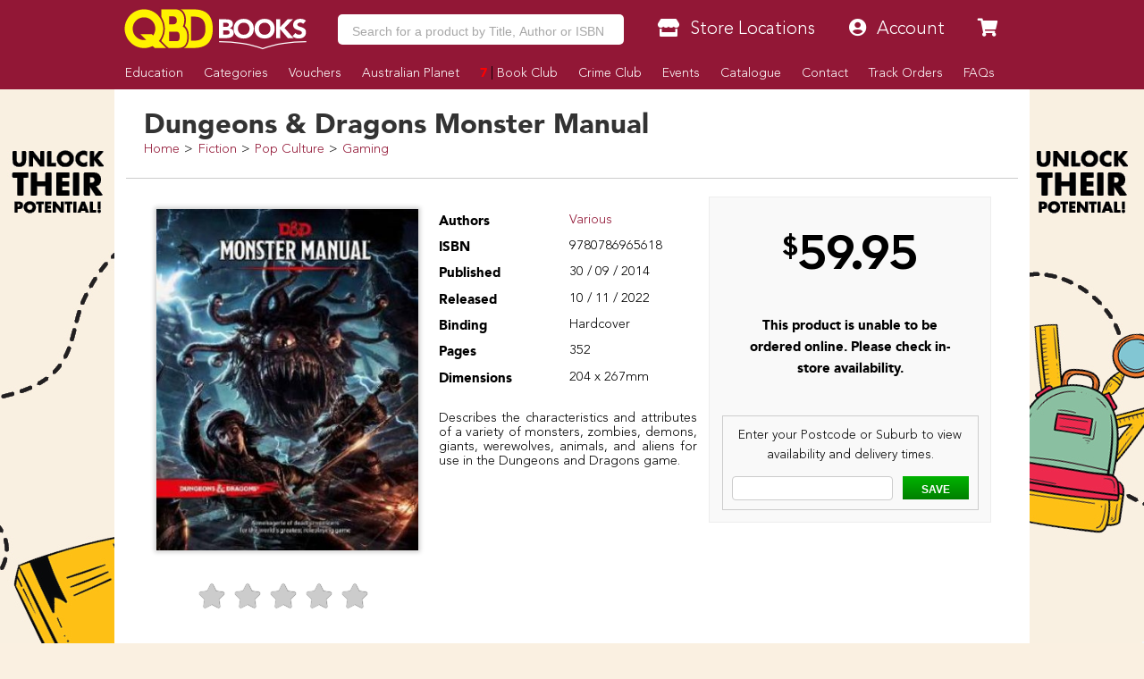

--- FILE ---
content_type: text/html
request_url: https://www.qbd.com.au/dungeons-dragons-monster-manual/various/9780786965618/
body_size: 15883
content:
<!doctype html>
<html class="no-js" lang="en" xmlns="http://www.w3.org/1999/xhtml" xmlns:fb="http://ogp.me/ns/fb#">
	<head>
		<meta charset="utf-8">
		<meta http-equiv="x-ua-compatible" content="ie=edge">
		<title>Dungeons &amp; Dragons Monster Manual by Various - 9780786965618</title>
		<meta name="copyright" content="Copyright © 2026 QBD Books" />
		<meta name="language" content="en" />
		<meta name="googlebot" content="index,follow" />
		<meta name="robots" content="index,follow" />
		<meta name="description" content="Describes the characteristics and attributes of a variety of monsters, zombies, demons, giants, werewolves, animals, and aliens for use in the Dungeons and Dragons game. - 9780786965618 - QBD Books - Buy Online for Better Range and Value." />
		<meta name="verify-v1" content="Hox+LsWFY82aAC0mUojK1qIHT7cYwke4ehlBsn4ho3M=" />
		<meta name="google-site-verification" content="g8f2tm6k97gBrdUCcCT2qRIKCRaeb2HnRMAebF-ZOsw" />
		<meta name="msvalidate.01" content="ADAB2492E18D7ED69E8ED7799E0BD9DC" />
		<meta name="facebook-domain-verification" content="m7a5mbsp2szi4m60qflcp2ltpm5ewl" />
		<link rel="canonical" href="https://www.qbd.com.au/dungeons-dragons-monster-manual/various/9780786965618/" />
<meta property="og:title" content="Dungeons & Dragons Monster Manual by Various - 9780786965618 - QBD Books" />
		<meta property="og:image" content="https://www.qbd.com.au/img/products/0/9780786965618.jpg" />
		<meta property="og:url" content="https://www.qbd.com.au/dungeons-dragons-monster-manual/various/9780786965618/" />
		<meta property="og:description" content="Describes the characteristics and attributes of a variety of monsters, zombies, demons, giants, werewolves, animals, and aliens for use in the Dungeons and Dragons game. - 9780786965618" />
		<meta name="twitter:card" content="summary" />
		<meta name="twitter:site" content="@QBDBooks" />
		<meta name="twitter:title" content="Dungeons &amp; Dragons Monster Manual by Various - 9780786965618" />
		<meta name="twitter:description" content="Describes the characteristics and attributes of a variety of monsters, zombies, demons, giants, werewolves, animals, and aliens for use in the Dungeons and Dragons game. - 9780786965618 - QBD Books - Buy Online for Better Range and Value." />
		<meta name="twitter:image" content="https://pbs.twimg.com/profile_images/481562749957185537/DPmoobc8_reasonably_small.png" />
		<meta name="twitter:url" content="https://www.qbd.com.au" />
		<meta property="twitter:account_id" content="81306718" />
		<meta name="viewport" content="width=device-width, initial-scale=1, maximum-scale=1, minimum-scale=1, user-scalable=no" id="viewport" />
		<style type="text/css">@font-face{font-family:'Avenir Black';src:url('/res/fonts/ab/ab.eot');src:url('/res/fonts/ab/ab.eot?#iefix') format('embedded-opentype'),url('/res/fonts/ab/ab.woff') format('woff'),url('/res/fonts/ab/ab.ttf') format('truetype'),url('/res/fonts/ab/ab.svg#AvenirBlack') format('svg')}@font-face{font-family:'Avenir Light';src:url('/res/fonts/al/al.eot');src:url('/res/fonts/al/al.eot?#iefix') format('embedded-opentype'),url('/res/fonts/al/al.woff') format('woff'),url('/res/fonts/al/al.ttf') format('truetype'),url('/res/fonts/al/al.svg#AvenirLight') format('svg')}@font-face{font-family:'Komika Title';src:url('/res/fonts/kt/kt.eot');src:url('/res/fonts/kt/kt.eot?#iefix') format('embedded-opentype'),url('/res/fonts/kt/kt.woff') format('woff'),url('/res/fonts/kt/kt.ttf') format('truetype'),url('/res/fonts/kt/kt.svg#KomikaTitle') format('svg')}@font-face{font-family:'NeutraDisp-Bold';src:url('/res/fonts/nd/NeutraDisp-Bold.eot');src:url('/res/fonts/nd/NeutraDisp-Bold.eot?#iefix') format('embedded-opentype'),url('/res/fonts/nd/NeutraDisp-Bold.woff') format('woff'),url('/res/fonts/nd/NeutraDisp-Bold.ttf') format('truetype'),url('/res/fonts/nd/NeutraDisp-Bold.svg#NeutraDisp-Bold') format('svg')}@font-face{font-family:'NeutraDisp-Tilting';src:url('/res/fonts/nd/NeutraDisp-Tilting.eot');src:url('/res/fonts/nd/NeutraDisp-Tilting.eot?#iefix') format('embedded-opentype'),url('/res/fonts/nd/NeutraDisp-Tilting.woff') format('woff'),url('/res/fonts/nd/NeutraDisp-Tilting.ttf') format('truetype'),url('/res/fonts/nd/NeutraDisp-Tilting.svg#NeutraDisp-Tilting') format('svg')}@font-face{font-family:'Dancing Script';font-style:normal;font-weight:400;src:local('Dancing Script Regular'),local('DancingScript-Regular'),url(https://fonts.gstatic.com/s/dancingscript/v9/DK0eTGXiZjN6yA8zAEyM2ZsM3FTMmj2kTPH3yX99Yaw.woff2) format('woff2');unicode-range:U+0000-00FF,U+0131,U+0152-0153,U+02C6,U+02DA,U+02DC,U+2000-206F,U+2074,U+20AC,U+2212,U+2215}BODY>.v6{overflow-x:hidden}BODY>.v6>.page{margin:auto auto;width:1024px}BODY>.v6>.page>.header{background:#921736;height:100px;position:fixed;top:0;width:1024px;z-index:1000}BODY>.v6>.page>.header H1{display:none}BODY>.v6>.page>.header:before_disabled{background-color:#921736;content:' ';display:block;height:inherit;left:0;position:fixed;top:0;width:100%;z-index:-10}BODY>.v6>.page>.header.transparent{background-color:transparent}BODY>.v6>.page>.header.transparent:before{background-color:transparent}BODY>.v6>.page>.header .free-shipping{background-image:url('/res/img/freeshipping.png');background-repeat:no-repeat;height:90px;margin-right:-605px;position:fixed;right:50%;top:5px;width:90px;display:none}BODY>.v6>.page>.header .logo{height:112px;margin-left:-10px;position:absolute;top:0;width:139px}BODY>.v6>.page>.header .nav-main{display:table;height:30px;left:130px;position:absolute;top:60px;width:894px}BODY>.v6>.page>.header .nav-main LI{display:table-cell;vertical-align:top}BODY>.v6>.page>.header .nav-main LI>A{color:#fff;display:block;font-size:14px;font-weight:bold;height:inherit;line-height:30px;padding:0 10px;position:relative;text-align:center}BODY>.v6>.page>.header .nav-main LI>A H2{color:inherit;font-family:inherit;font-size:inherit;font-weight:inherit;margin:0;padding:0}BODY>.v6>.page>.header .nav-main LI.mobile-hide{display:table-cell}BODY>.v6>.page>.header .nav-main LI.mobile-show{display:none}BODY>.v6>.page>.header .nav-main LI.cart{padding-left:10px;width:130px}BODY>.v6>.page>.header .nav-main LI.cart A{background:#090;padding:0}BODY>.v6>.page>.header .nav-main LI.cart A:after{content:"\f054";padding:10px}BODY>.v6>.page>.header .nav-main LI.cart A:before{content:"\f07a";padding:10px}BODY>.v6>.page>.header .nav-main LI.cart A:after{font-decoration:inherit;font-family:"Font Awesome 5 Solid" !important;font-style:normal;font-weight:normal;right:0;position:absolute;top:-9px}BODY>.v6>.page>.header .nav-main LI.cart A:before{font-decoration:inherit;font-family:"Font Awesome 5 Solid" !important;font-style:normal;font-weight:normal;left:0;position:absolute;top:-10px}BODY>.v6>.page>.header .nav-main LI.item>A{background:#661026}BODY>.v6>.page>.header .nav-main LI.item>A:hover{background:#921736;color:#fff}BODY>.v6>.page>.header .nav-main LI.item>A.active{background:#921736;color:#fff}BODY>.v6>.page>.header .nav-mobile{display:none}BODY>.v6>.page>.header .nav-top{display:table;height:40px;left:130px;position:absolute;top:10px;width:894px;z-index:1010}BODY>.v6>.page>.header .nav-top>LI{display:table-cell;line-height:40px;vertical-align:top}BODY>.v6>.page>.header .nav-top>LI.mobile-hide{display:table-cell}BODY>.v6>.page>.header .nav-top>LI.mobile-show{display:none}BODY>.v6>.page>.header .nav-top>LI.item{padding-left:10px;width:130px}BODY>.v6>.page>.header .nav-top>LI.item.has-dropdown:hover>A{border-bottom:solid 1px #fff200;height:45px}BODY>.v6>.page>.header .nav-top>LI.item .item-dropdown{background:#fff200;background:-moz-linear-gradient(top,#fff200 0,#fff200 100%);background:-webkit-gradient(linear,left top,left bottom,color-stop(0,#fff200),color-stop(100%,#fff200));background:-webkit-linear-gradient(top,#fff200 0,#fff200 100%);background:-o-linear-gradient(top,#fff200 0,#fff200 100%);background:-ms-linear-gradient(top,#fff200 0,#fff200 100%);background:linear-gradient(to bottom,#fff200 0,#fff200 100%);border:solid 1px #700000;display:none;line-height:16px;position:absolute}BODY>.v6>.page>.header .nav-top>LI.item .item-dropdown A.item-dropdown-line{color:#000;display:block}BODY>.v6>.page>.header .nav-top>LI.item .item-dropdown A.item-dropdown-line:before{color:#921736;display:block;float:left;margin-top:-2px;width:20px !important}BODY>.v6>.page>.header .nav-top>LI.item .item-dropdown HR{border:solid 1px #ddd000;height:1px;margin:0 auto}BODY>.v6>.page>.header .nav-top>LI.item:hover .item-dropdown{display:block;margin-left:-70px;margin-top:-1px;padding:0 10px 10px;width:260px;z-index:-1}BODY>.v6>.page>.header .nav-top>LI.item:hover .item-dropdown.item-dropdown-right{margin-left:-140px}BODY>.v6>.page>.header .nav-top>LI.search{padding-left:0;width:auto}BODY>.v6>.page>.header .nav-top>LI.search INPUT{border:solid 1px #700000;font-size:16px;height:40px;margin:0;outline:0;padding:0 10px;width:100%}BODY>.v6>.page>.header .nav-top>LI.search>.autocomplete{background:#fff;border:solid 1pt #921736;border-top:transparent;display:block;position:absolute;top:29.25pt;z-index:2210}BODY>.v6>.page>.header .nav-top>LI.search>.autocomplete LI{cursor:pointer;display:block;height:30pt;line-height:39pt;width:502px}BODY>.v6>.page>.header .nav-top>LI.search>.autocomplete LI:after{clear:both;content:'.';display:block;height:0;visibility:hidden}BODY>.v6>.page>.header .nav-top>LI.search>.autocomplete LI:hover{background:#921736;color:#fff}BODY>.v6>.page>.header .nav-top>LI.search>.autocomplete LI:hover B{color:orange}BODY>.v6>.page>.header .nav-top>LI.search>.autocomplete LI.selected{background:#921736;color:#fff}BODY>.v6>.page>.header .nav-top>LI.search>.autocomplete LI.selected B{color:orange}BODY>.v6>.page>.header .nav-top>LI.search>.autocomplete LI B{color:#921736}BODY>.v6>.page>.header .nav-top>LI.search>.autocomplete LI SPAN{display:block;float:left;height:inherit;overflow:hidden}BODY>.v6>.page>.header .nav-top>LI.search>.autocomplete LI SPAN.author{font-size:10pt;overflow:hidden;text-overflow:ellipsis;white-space:nowrap;width:300pt}BODY>.v6>.page>.header .nav-top>LI.search>.autocomplete LI SPAN.binding{text-align:center;width:70pt}BODY>.v6>.page>.header .nav-top>LI.search>.autocomplete LI SPAN.cover{text-align:center;width:30pt}BODY>.v6>.page>.header .nav-top>LI.search>.autocomplete LI SPAN.cover IMG{height:24pt;margin:3pt;width:auto}BODY>.v6>.page>.header .nav-top>LI.search>.autocomplete LI SPAN.title{line-height:13.63636364pt;width:235pt;padding-top:5px}BODY>.v6>.page>.header .nav-top>LI.search>.menu{display:none}BODY>.v6>.page>.header .nav-top>LI.search>.submit{display:none}BODY>.v6>.page>.header .nav-top>LI>A{background:#fff200;background:-moz-linear-gradient(top,#fff200 0,#fff200 100%);background:-webkit-gradient(linear,left top,left bottom,color-stop(0,#fff200),color-stop(100%,#fff200));background:-webkit-linear-gradient(top,#fff200 0,#fff200 100%);background:-o-linear-gradient(top,#fff200 0,#fff200 100%);background:-ms-linear-gradient(top,#fff200 0,#fff200 100%);background:linear-gradient(to bottom,#fff200 0,#fff200 100%);border:solid 1px #700000;color:#333;display:block;font-size:16px;font-weight:bold;height:40px;padding-left:20px;position:relative;width:120px;text-align:center}BODY>.v6>.page>.header .nav-top>LI>A:before{color:#921736;font-size:16px;left:5px;position:absolute;margin-left:8px;text-shadow:1px 1px #fffe6f}BODY>.v6>.page>.header .nav-top>LI>A:hover{color:#333}BODY>.v6>.page>.header .nav-top>LI>A:hover:before{color:#921736}BODY>.v6>.page>.footer{background:#921736;color:#fff;height:360px;margin:0 auto;position:relative;width:1024px;z-index:1000}BODY>.v6>.page>.footer:before{background-color:#921736;content:' ';display:block;height:inherit;left:500px;margin-left:-50vw;margin-right:-50vw;position:absolute;top:0;width:100vw;z-index:-10}BODY>.v6>.page>.footer.fixed{bottom:-304px;position:fixed}BODY>.v6>.page>.footer .cols .col.col4{padding:0;width:25%}BODY>.v6>.page>.footer .disclaimer{font-size:8pt;line-height:10pt;margin:10pt 20pt;max-width:80%}BODY>.v6>.page>.footer A.social.icon{color:#fff;display:block;float:left;height:21pt !important;margin:0 5pt 5pt 0;padding:5pt;width:21pt !important}BODY>.v6>.page>.footer A.social.icon:before{font-size:16pt;left:0 !important;padding-right:0 !important}BODY>.v6>.page>.footer A.social.icon.icon-facebook{padding:5.5pt 1pt 5pt 5.5pt}BODY>.v6>.page>.footer A.social.icon.icon-goodreads{padding:4.5pt 3pt 4pt 3.5pt}BODY>.v6>.page>.footer A.social.icon.icon-instagram{padding:4.5pt 3pt 5pt 4pt}BODY>.v6>.page>.footer A.social.icon.icon-snapchat{padding:4.5pt 3pt 4pt 3pt}BODY>.v6>.page>.footer A.social.icon.icon-twitter{padding:5.5pt 3pt 5pt 3.5pt}BODY>.v6>.page>.footer A.social.icon.icon-wordpress{padding:4.5pt 3pt 4pt 3pt}BODY>.v6>.page>.footer .top{height:56px;overflow:hidden}BODY>.v6>.page>.footer .top BUTTON{background-color:#090}BODY>.v6>.page>.footer A{color:#fff}BODY>.v6>.page>.footer B.heading{font-family:'Avenir Black';font-size:15pt;font-weight:normal;line-height:18pt;color:orange;display:block}BODY>.v6>.page>.footer B.heading A{color:orange}BODY>.page>.body{padding-top:100px !important}BODY>.page>.body>.Aslices{margin-top:0 !important}BODY>.page>.body>.content>.v6{margin:-15pt -15pt 0}BODY>.page>.body>.content>.v6 .body{margin:0 -10pt;padding:0}BODY>.page>.body>.content>.v6 .body>.breadcrumbs{background-color:#fff;border-bottom:solid 1px #ccc;height:30px;line-height:32px;margin:0;position:absolute;top:0;width:1024px;z-index:999}BODY>.page>.body>.content>.v6 .body>.breadcrumbs:after{clear:both;content:'.';display:block;height:0;visibility:hidden}BODY>.page>.body>.content>.v6 .body>.breadcrumbs.full LI:last-child{display:block !important}BODY>.page>.body>.content>.v6 .body>.breadcrumbs LI{display:block;float:left;font-size:11pt}BODY>.page>.body>.content>.v6 .body>.breadcrumbs LI:before{content:'>';padding:0 .35em;position:relative}BODY>.page>.body>.content>.v6 .body>.breadcrumbs LI:first-child:before{content:''}BODY>.page>.body>.content>.v6 .body>.breadcrumbs LI:last-child{display:none}BODY>.page>.body>.content>.v6 .body>.breadcrumbs LI .pagination{right:3px;position:absolute;top:2px}BODY>.page>.body>.content>.v6 .body>.breadcrumbs LI .pagination BUTTON{background-color:#eee;border:solid 1px #ddd;height:24px;line-height:22px;padding:0 6px !important}BODY>.page>.body>.content>.v6 .body>.breadcrumbs LI .pagination BUTTON.disabled{background-color:#921736;border:solid 1px #24060d}BODY>.page>.body>.content>.v6 .body>.content{position:relative}BODY>.page>.body>.content>.v6 .body>.content.has-sidebar{padding:0}BODY>.page>.body>.content>.v6 .body>.content.has-sidebar:after{clear:both;content:'.';display:block;height:0;visibility:hidden}BODY>.page>.body>.content>.v6 .body>.content>.main{float:right;padding:10px 15px 10px 0;width:770px}BODY>.page>.body>.content>.v6 .body>.content>.sidebar{border:0 !important;float:left;margin:0 !important;width:250px}BODY>.page>.body>.content>.v6 .body>.content>.sidebar UL{border:0 !important;margin:10px}BODY>.page>.body>.content>.v6 .body>.content>.sidebar UL LI{border:0 !important;line-height:25px;min-height:15px;padding:5px;padding-bottom:0;text-align:left}BODY>.page>.body>.content>.v6 .body>.content>.sidebar UL LI.heading{background-color:#921736;color:#fff;font-weight:bold;text-shadow:none}BODY>.page>.body>.content>.v6 .body>.content>.sidebar UL LI.item{border-bottom:solid 1px #ccc !important;padding-left:5px}BODY>.page>.body>.content>.v6 .body>.content>.sidebar UL LI.item:last-child{border-bottom:solid 0 !important}BODY>.page>.body>.content>.v6 .body>.content H2.title{border-bottom:solid 2px #921736;margin-bottom:5px;margin-top:20px;text-shadow:-3px -3px 0 #fff,3px -3px 0 #fff,-3px 3px 0 #fff,3px 3px 0 #fff}BODY>.page>.body>.content>.v6 .body>.content .product .description{margin-left:195pt;width:540pt}BODY>.page>.body>.content>.v6 .body>.content .product .description:after{clear:both;content:'.';display:block;height:0;visibility:hidden}BODY>.page>.body>.content>.v6 .body>.content .product .information{height:310pt;overflow:hidden;position:relative}BODY>.page>.body>.content>.v6 .body>.content .product .information .author{height:25pt;left:195pt;position:absolute;top:0;width:520pt}BODY>.page>.body>.content>.v6 .body>.content .product .information .author H2{font-size:18pt;height:25pt;line-height:25pt;overflow:hidden;text-overflow:ellipsis;width:inherit;white-space:nowrap}BODY>.page>.body>.content>.v6 .body>.content .product .information .author H2:before{color:#999;content:"By "}BODY>.page>.body>.content>.v6 .body>.content .product .information .cover{background-color:#f7f7f7;border:solid 1pt #ccc;display:table;height:270pt;padding:5pt;position:absolute;width:180pt}BODY>.page>.body>.content>.v6 .body>.content .product .information .cover .image{display:table-cell;width:inherit;overflow:hidden;text-align:center;vertical-align:middle}BODY>.page>.body>.content>.v6 .body>.content .product .information .cover .image A.multibuy{background-image:url('https://www.qbd.com.au/img/common/starburst.png');background-size:100pt 100pt;background-repeat:no-repeat;bottom:-10pt;color:#921736;font-size:18pt;height:100pt;line-height:35pt;padding:12pt;position:absolute;right:-10pt;text-align:center;width:100pt;z-index:1}BODY>.page>.body>.content>.v6 .body>.content .product .information .cover .image A.multibuy B{font-size:30pt;position:absolute;top:45pt;right:0;line-height:10pt;text-align:center;width:100pt}BODY>.page>.body>.content>.v6 .body>.content .product .information .cover .image A.preview{background-image:url('https://www.qbd.com.au/img/common/preview-peel.png');background-size:90pt 135pt;color:#fff;display:block;height:135pt;padding:5pt;position:absolute;right:0;text-align:center;top:5pt;width:90pt}BODY>.page>.body>.content>.v6 .body>.content .product .information .cover .image>IMG{max-height:260pt;max-width:170pt}BODY>.page>.body>.content>.v6 .body>.content .product .information>.details{height:100pt;left:195pt;position:absolute;top:170pt;width:285pt}BODY>.page>.body>.content>.v6 .body>.content .product .information .formats{position:absolute;left:195pt;top:40pt;width:540pt}BODY>.page>.body>.content>.v6 .body>.content .product .information .formats .format{border:solid 1pt #ccc;height:70pt;margin-bottom:5pt;padding-left:24pt;position:relative;width:100%}BODY>.page>.body>.content>.v6 .body>.content .product .information .formats .format:hover{background-color:#f7f7f7;-webkit-box-shadow:0 0 5px 0 rgba(0,0,0,0.15);-moz-box-shadow:0 0 5px 0 rgba(0,0,0,0.15);box-shadow:0 0 5px 0 rgba(0,0,0,0.15)}BODY>.page>.body>.content>.v6 .body>.content .product .information .formats .format:hover H3{background-color:#921736}BODY>.page>.body>.content>.v6 .body>.content .product .information .formats .format H3{background-color:#921736;color:#fff;font-size:12pt;height:24pt;left:0;padding:5pt;position:absolute;bottom:-24pt;text-align:center;width:70pt;transform-origin:left top 0;-webkit-transform:rotate(-90deg);-moz-transform:rotate(-90deg);-ms-transform:rotate(-90deg);-o-transform:rotate(-90deg);filter:progid:DXImageTransform.Microsoft.BasicImage(rotation=3)}BODY>.page>.body>.content>.v6 .body>.content .product .information .formats .format .availability{text-align:center}BODY>.page>.body>.content>.v6 .body>.content .product .information .formats .format .availability .cart{background-color:#090;color:#fff;font-weight:bold;height:20pt;line-height:20pt;margin:auto auto;text-align:center;width:80%}BODY>.page>.body>.content>.v6 .body>.content .product .information .formats .format .details SPAN{color:#921736;display:block;float:left;width:70pt}BODY>.page>.body>.content>.v6 .body>.content .product .information .formats .format .details .icon-search:after{font-decoration:inherit;font-family:"Font Awesome 5 Solid" !important;font-style:normal;font-weight:normal;background-color:#921736;border-radius:50%;color:#fff;content:"\f129";display:inline-block;float:left;font-size:7pt;height:11pt;margin-right:3pt;padding-left:4pt;width:7pt}BODY>.page>.body>.content>.v6 .body>.content .product .information .formats .format .price{position:relative}BODY>.page>.body>.content>.v6 .body>.content .product .information .formats .format .price .cart{background-color:#090;bottom:0;color:#fff;cursor:pointer;font-size:12pt;font-weight:bold;height:30pt;line-height:30pt;padding-left:30pt;position:absolute;width:130pt;text-align:center;text-transform:uppercase}BODY>.page>.body>.content>.v6 .body>.content .product .information .formats .format .price .cart INPUT[type="text"]{border:solid 1pt #008000;cursor:default;font-size:13pt;height:24pt;left:3pt;position:absolute;text-align:center;top:3pt;width:24pt}BODY>.page>.body>.content>.v6 .body>.content .product .information .formats .format .price .save{background-image:url('https://www.qbd.com.au/img/common/starburst.png');background-size:50pt 50pt;color:#921736;font-size:13pt;font-weight:bold;height:50pt;padding:12pt;position:absolute;line-height:10pt;right:0;text-align:center;top:10pt;width:50pt}BODY>.page>.body>.content>.v6 .body>.content .product .information .formats .format .price .save:after{content:" Off RRP";font-size:8pt;text-transform:uppercase}BODY>.page>.body>.content>.v6 .body>.content .product .information .formats .format .price .save B{font-size:10pt;font-weight:normal}BODY>.page>.body>.content>.v6 .body>.content .product .information .formats .format .price .sell{font-size:26pt;font-weight:bold;line-height:70pt;height:70pt;position:absolute;right:55pt;top:0}BODY>.page>.body>.content>.v6 .body>.content .product .information .formats .format .price .sell.discounted:before{color:#921736;content:"QBD Price!";font-size:12pt;position:absolute;top:-18pt;right:0;white-space:nowrap}BODY>.page>.body>.content>.v6 .body>.content .product .information .formats .format .price .was{font-size:12pt;position:absolute;top:48pt;right:55pt}BODY>.page>.body>.content>.v6 .body>.content .product .information .formats .format .price .was:before{content:"RRP: ";font-size:10pt;font-weight:bold}BODY>.page>.body>.content>.v6 .body>.content .product .information .location{height:230pt;position:absolute;right:0;top:40pt;width:220pt}BODY>.page>.body>.content>.v6 .body>.content .product .information .location .search{margin-top:10pt}BODY>.page>.body>.content>.v6 .body>.content .product .information .location .search BUTTON{font-weight:bold;line-height:22pt}BODY>.page>.body>.content>.v6 .body>.content .product .information .rating{height:25pt;padding-left:13pt;position:absolute;left:0;top:275pt;width:180pt}BODY>.page>.body>.content>.v6 .body>.content .product .information .rating .stars{border:0;float:left}BODY>.page>.body>.content>.v6 .body>.content .product .information .rating .stars>INPUT{display:none}BODY>.page>.body>.content>.v6 .body>.content .product .information .rating .stars>LABEL{color:#ccc;cursor:pointer;float:right}BODY>.page>.body>.content>.v6 .body>.content .product .information .rating .stars>LABEL:before{padding:5px;font-size:20pt;font-family:"Font Awesome 5 Solid";display:inline-block;content:"\f005";text-shadow:0 0 1px #000}BODY>.page>.body>.content>.v6 .body>.content .product .information .rating .stars>.half:before{position:absolute;content:"\f089";text-shadow:none}BODY>.page>.body>.content>.v6 .body>.content .product .information .rating .stars>input:checked ~ label,BODY>.page>.body>.content>.v6 .body>.content .product .information .rating .stars:not(:checked)>label:hover,BODY>.page>.body>.content>.v6 .body>.content .product .information .rating .stars:not(:checked)>label:hover ~ label{color:orange}BODY>.page>.body>.content>.v6 .body>.content .product .information .rating .stars>input:checked+label:hover,BODY>.page>.body>.content>.v6 .body>.content .product .information .rating .stars>input:checked ~ label:hover,BODY>.page>.body>.content>.v6 .body>.content .product .information .rating .stars>label:hover ~ input:checked ~ label,BODY>.page>.body>.content>.v6 .body>.content .product .information .rating .stars>input:checked ~ label:hover ~ label{color:orange}BODY>.page>.body>.content>.v6 .body>.content .product .information .reviews{height:50pt;position:absolute;left:195pt;top:285pt;width:520pt}BODY>.page>.body>.content>.v6 .body>.content .product .information .reviews BLOCKQUOTE{border-radius:5pt;-moz-border-radius:5pt;-webkit-border-top-left-radius:5pt;-webkit-border-top-right-radius:5pt;-webkit-border-bottom-right-radius:5pt;-webkit-border-bottom-left-radius:5pt;color:#000;font-size:12pt;height:55pt;line-height:15pt;margin:0;padding:5pt 6.66666667pt;position:relative;width:inherit;background:#f5b83e;background:-webkit-gradient(linear,0 0,0 100%,from(#fbfa57),to(#f5b83e));background:-moz-linear-gradient(#fbfa57,#f5b83e);background:-o-linear-gradient(#fbfa57,#f5b83e);background:linear-gradient(#fbfa57,#f5b83e)}BODY>.page>.body>.content>.v6 .body>.content .product .information .reviews BLOCKQUOTE SPAN{display:block;height:45pt;line-height:15pt;overflow:hidden;text-shadow:1pt 1pt #fbfa57}BODY>.page>.body>.content>.v6 .body>.content .product .information .reviews BLOCKQUOTE:before{content:"";position:absolute;bottom:-20px;right:40px;border-width:0 0 20px 40px;border-style:solid;border-color:transparent #f5b83e;display:block;width:0}BODY>.page>.body>.content>.v6 .body>.content .product .information .reviews BLOCKQUOTE:after{content:"";position:absolute;bottom:-20px;right:70px;border-width:0 0 20px 10px;border-style:solid;border-color:transparent #fff;display:block;width:0}BODY>.page>.body>.content>.v6 .body>.content .product .information .reviews BLOCKQUOTE+P{margin:10px 90px 2em 0;text-align:right;font-style:italic}BODY>.page>.body>.content>.v6 .body>.content .spotlight-small{height:94pt;margin:0 0 10pt 0 !important;padding:0;width:100%}BODY>.page>.body>.content>.v6 .body>.content .spotlight-small>LI{float:left;margin:0;margin-bottom:10pt !important;padding:0;width:32%;position:relative}BODY>.page>.body>.content>.v6 .body>.content .spotlight-small>LI:after{clear:both;content:'.';display:block;height:0;visibility:hidden}BODY>.page>.body>.content>.v6 .body>.content .spotlight-small>LI:nth-child(3n+1){margin-right:2%}BODY>.page>.body>.content>.v6 .body>.content .spotlight-small>LI:nth-child(3n+3){margin-left:2%}BODY>.page>.body>.content>.v6 .body>.content .spotlight-small>LI.submenu{box-shadow:0 0 10pt #999;margin-bottom:77pt !important}BODY>.page>.body>.content>.v6 .body>.content .spotlight-small>LI.submenu>A{background:#f7f7f7}BODY>.page>.body>.content>.v6 .body>.content .spotlight-small>LI.submenu>UL{position:absolute;top:94pt;margin:0;padding:0;border:solid 1pt #921736;width:100%;height:62pt;overflow:hidden;background:#fff}BODY>.page>.body>.content>.v6 .body>.content .spotlight-small>LI.submenu>UL>LI{height:20pt;line-height:24pt !important;padding-left:5pt;border-bottom:solid 1pt #f7f7f7}BODY>.page>.body>.content>.v6 .body>.content .spotlight-small>LI.submenu>UL>LI.more{position:absolute;width:30pt;bottom:0;right:15pt}BODY>.page>.body>.content>.v6 .body>.content .spotlight-small>LI.submenu>UL>LI.more:after{font-decoration:inherit;font-family:"Font Awesome 5 Solid" !important;font-style:normal;font-weight:normal;font-size:8pt;content:"\f101";color:#333;margin-left:5pt;margin-right:5pt}BODY>.page>.body>.content>.v6 .body>.content .spotlight-small>LI.submenu>UL>LI>A{color:#333}BODY>.page>.body>.content>.v6 .body>.content .spotlight-small>LI>A{border:solid 2pt #921736;display:block;height:94pt;position:relative;overflow:hidden;width:100%}BODY>.page>.body>.content>.v6 .body>.content .spotlight-small>LI>A IMG{height:91pt;left:0;position:absolute;top:0;width:100%}BODY>.page>.body>.content>.v6 .body>.content .spotlight-small>LI>A IMG.product{top:18pt;left:50%;margin-left:-15%;height:90pt;border:solid 1pt #333;box-shadow:0 0 10pt #333;width:26%}BODY>.page>.body>.content>.v6 .body>.content .spotlight-small>LI>A IMG.product:nth-child(1){-ms-transform:rotate(-10deg);-webkit-transform:rotate(-10deg);transform:rotate(-10deg);margin-left:-38%}BODY>.page>.body>.content>.v6 .body>.content .spotlight-small>LI>A IMG.product:nth-child(2){-ms-transform:rotate(10deg);-webkit-transform:rotate(10deg);transform:rotate(10deg);margin-left:12%}BODY>.page>.body>.content>.v6 .body>.content .spotlight-small>LI>A IMG.product:nth-child(3){width:30%;top:10px}BODY>.page>.body>.content>.v6 .body>.content .spotlight-small>LI>A SPAN{font-family:'Avenir Light';font-size:11pt;font-weight:normal;line-height:17pt;background-color:#921736;color:#fff;bottom:0;display:block;height:15pt;left:0;padding:2pt;position:absolute;text-align:center;width:100%}BODY>.page>.body>.content>.v6 .body>.content .tiles{height:300px;margin:auto auto;margin-bottom:35px;position:relative}BODY>.page>.body>.content>.v6 .body>.content .tiles .tile{height:150px;left:0;position:absolute;top:0;width:100px}BODY>.page>.body>.content>.v6 .body>.content .tiles .tile.tile-1{height:310px;width:200px}BODY>.page>.body>.content>.v6 .body>.content .tiles .tile A{height:inherit;width:inherit}BODY>.page>.body>.content>.v6 .body>.content .tiles .tile A.more{background-color:rgba(0,0,0,0.75);color:#fff;left:0;padding-top:50px;position:absolute;text-align:center;top:0;z-index:2}BODY>.page>.body>.content>.v6 .body>.content .tiles .tile A.more B{font-size:40px}BODY>.page>.body>.content>.v6 .body>.content .tiles .tile A IMG{height:inherit;width:inherit}BODY>.page>.body>.content>.v6 .body>.content .tiles.tiles-1{width:200px}BODY>.page>.body>.content>.v6 .body>.content .tiles.tiles-2{width:410px}BODY>.page>.body>.content>.v6 .body>.content .tiles.tiles-2 .tile-2{left:210px;height:310px;width:200px}BODY>.page>.body>.content>.v6 .body>.content .tiles.tiles-3{width:620px}BODY>.page>.body>.content>.v6 .body>.content .tiles.tiles-3 .tile-2{left:210px;height:310px;width:200px}BODY>.page>.body>.content>.v6 .body>.content .tiles.tiles-3 .tile-3{left:420px;height:310px;width:200px}BODY>.page>.body>.content>.v6 .body>.content .tiles.tiles-4{width:520px}BODY>.page>.body>.content>.v6 .body>.content .tiles.tiles-4 .tile-2{left:210px;height:310px;width:200px}BODY>.page>.body>.content>.v6 .body>.content .tiles.tiles-4 .tile-3{left:420px}BODY>.page>.body>.content>.v6 .body>.content .tiles.tiles-4 .tile-4{top:160px;left:420px}BODY>.page>.body>.content>.v6 .body>.content .tiles.tiles-5{width:420px}BODY>.page>.body>.content>.v6 .body>.content .tiles.tiles-5 .tile-2{left:210px}BODY>.page>.body>.content>.v6 .body>.content .tiles.tiles-5 .tile-3{left:320px}BODY>.page>.body>.content>.v6 .body>.content .tiles.tiles-5 .tile-4{top:160px;left:210px}BODY>.page>.body>.content>.v6 .body>.content .tiles.tiles-5 .tile-5{top:160px;left:320px}BODY>.page>.body>.content>.v6 .body>.content .tiles.tiles-6{width:630px}BODY>.page>.body>.content>.v6 .body>.content .tiles.tiles-6 .tile-2{left:210px;height:310px;width:200px}BODY>.page>.body>.content>.v6 .body>.content .tiles.tiles-6 .tile-3{left:420px}BODY>.page>.body>.content>.v6 .body>.content .tiles.tiles-6 .tile-4{left:530px}BODY>.page>.body>.content>.v6 .body>.content .tiles.tiles-6 .tile-5{top:160px;left:420px}BODY>.page>.body>.content>.v6 .body>.content .tiles.tiles-6 .tile-6{top:160px;left:530px}BODY>.page>.body>.content>.v6 .body>.content .tiles.tiles-7{width:530px}BODY>.page>.body>.content>.v6 .body>.content .tiles.tiles-7 .tile-2{left:210px}BODY>.page>.body>.content>.v6 .body>.content .tiles.tiles-7 .tile-3{left:320px}BODY>.page>.body>.content>.v6 .body>.content .tiles.tiles-7 .tile-4{left:430px}BODY>.page>.body>.content>.v6 .body>.content .tiles.tiles-7 .tile-5{top:160px;left:210px}BODY>.page>.body>.content>.v6 .body>.content .tiles.tiles-7 .tile-6{top:160px;left:320px}BODY>.page>.body>.content>.v6 .body>.content .tiles.tiles-7 .tile-7{top:160px;left:430px}BODY>.page>.body>.content>.v6 .body>.content .tiles.tiles-8{width:430px}BODY>.page>.body>.content>.v6 .body>.content .tiles.tiles-8 .tile-1{height:150px;width:100px}BODY>.page>.body>.content>.v6 .body>.content .tiles.tiles-8 .tile-2{left:110px}BODY>.page>.body>.content>.v6 .body>.content .tiles.tiles-8 .tile-3{left:220px}BODY>.page>.body>.content>.v6 .body>.content .tiles.tiles-8 .tile-4{left:330px}BODY>.page>.body>.content>.v6 .body>.content .tiles.tiles-8 .tile-5{top:160px}BODY>.page>.body>.content>.v6 .body>.content .tiles.tiles-8 .tile-6{top:160px;left:110px}BODY>.page>.body>.content>.v6 .body>.content .tiles.tiles-8 .tile-7{top:160px;left:220px}BODY>.page>.body>.content>.v6 .body>.content .tiles.tiles-8 .tile-8{top:160px;left:330px}BODY>.page>.body>.content>.v6 .body>.content .tiles.tiles-9{width:640px}BODY>.page>.body>.content>.v6 .body>.content .tiles.tiles-9 .tile-2{left:210px}BODY>.page>.body>.content>.v6 .body>.content .tiles.tiles-9 .tile-3{left:320px}BODY>.page>.body>.content>.v6 .body>.content .tiles.tiles-9 .tile-4{left:430px}BODY>.page>.body>.content>.v6 .body>.content .tiles.tiles-9 .tile-5{left:540px}BODY>.page>.body>.content>.v6 .body>.content .tiles.tiles-9 .tile-6{top:160px;left:210px}BODY>.page>.body>.content>.v6 .body>.content .tiles.tiles-9 .tile-7{top:160px;left:320px}BODY>.page>.body>.content>.v6 .body>.content .tiles.tiles-9 .tile-8{top:160px;left:430px}BODY>.page>.body>.content>.v6 .body>.content .tiles.tiles-9 .tile-9{top:160px;left:540px}BODY>.page>.body>.content>.v6 .body>.content .tiles.tiles-10{width:540px}BODY>.page>.body>.content>.v6 .body>.content .tiles.tiles-10 .tile-1{height:150px;width:100px}BODY>.page>.body>.content>.v6 .body>.content .tiles.tiles-10 .tile-2{left:110px}BODY>.page>.body>.content>.v6 .body>.content .tiles.tiles-10 .tile-3{left:220px}BODY>.page>.body>.content>.v6 .body>.content .tiles.tiles-10 .tile-4{left:330px}BODY>.page>.body>.content>.v6 .body>.content .tiles.tiles-10 .tile-5{left:440px}BODY>.page>.body>.content>.v6 .body>.content .tiles.tiles-10 .tile-6{top:160px}BODY>.page>.body>.content>.v6 .body>.content .tiles.tiles-10 .tile-7{top:160px;left:110px}BODY>.page>.body>.content>.v6 .body>.content .tiles.tiles-10 .tile-8{top:160px;left:220px}BODY>.page>.body>.content>.v6 .body>.content .tiles.tiles-10 .tile-9{top:160px;left:330px}BODY>.page>.body>.content>.v6 .body>.content .tiles.tiles-10 .tile-10{top:160px;left:440px}BODY>.page>.body>.content>.v6 .body>.heading{background-attachment:fixed;background-position:top center;background-repeat:no-repeat;padding-bottom:15px;padding-top:48px;text-shadow:none !important}BODY>.page>.body>.content>.v6 .body>.heading H1{font-family:'Avenir Black';font-size:25pt;font-weight:normal;line-height:30pt}BODY>.page>.body>.content>.v6 .body>.heading H1.logo{text-align:center}BODY>.page>.body>.content>.v6 .body>.heading H1>.logo{max-height:200px;width:auto;margin:-15pt -15pt -20pt}BODY>.page>.body>.content>.v6 .body>.heading H2.logo{text-align:center}BODY>.page>.body>.content>.v6 .body>.heading H2>.logo{max-height:150px;width:auto}BODY>.page>.header{display:none !important}@media(max-width:800px){@viewport{width:540px;min-zoom:1;max-zoom:1;overflow:hidden;orientation:portrait;user-zoom:fixed;zoom:1}@-ms-viewport{width:device-width}BODY>.v6{width:100% !important;overflow-x:hidden}BODY>.v6>.page{margin:0;width:100% !important}BODY>.v6>.page>.body{margin-bottom:50px}BODY>.v6>.page>.breadcrumbs{width:100% !important}BODY>.v6>.page>.breadcrumbs:after{clear:both;content:'.';display:block;height:0;visibility:hidden}BODY>.v6>.page>.header{height:64px;width:100%}BODY>.v6>.page>.header .free-shipping{display:none}BODY>.v6>.page>.header .logo{height:48px;left:72px;top:8px;clip:rect(0,105px,48px,0);width:64px}BODY>.v6>.page>.header .nav-main{display:none}BODY>.v6>.page>.header .nav-main.active{display:block;height:auto;left:0;top:64px;width:100%;z-index:1999}BODY>.v6>.page>.header .nav-main.active LI{display:block;height:64px;width:100%}BODY>.v6>.page>.header .nav-main.active LI>A{font-size:24px;line-height:64px;text-align:left;padding:0 16px}BODY>.v6>.page>.header .nav-main.active LI>A H2{line-height:64px}BODY>.v6>.page>.header .nav-main.active LI.cart{padding:0;width:100%}BODY>.v6>.page>.header .nav-main.active LI.cart>A{padding-left:64px}BODY>.v6>.page>.header .nav-main.active LI.mobile-hide{display:none}BODY>.v6>.page>.header .nav-main.active LI.mobile-show{display:block}BODY>.v6>.page>.header .nav-mobile{display:block}BODY>.v6>.page>.header .nav-mobile .menu{padding:0 !important;background:transparent;border:0;height:64px;left:0;position:absolute;top:0;width:64px}BODY>.v6>.page>.header .nav-mobile .menu:before{content:"\f0c9"}BODY>.v6>.page>.header .nav-mobile .menu:before{font-decoration:inherit;font-family:"Font Awesome 5 Solid" !important;font-style:normal;font-weight:normal;color:#fff;font-size:40px !important;left:5px;position:absolute;margin-left:10px;margin-top:24px;top:0}BODY>.v6>.page>.header .nav-top{left:auto;right:0;top:0;width:100%;z-index:-10}BODY>.v6>.page>.header .nav-top>LI.mobile-hide{display:none}BODY>.v6>.page>.header .nav-top>LI.mobile-show{display:table-cell}BODY>.v6>.page>.header .nav-top>LI.cart{float:right}BODY>.v6>.page>.header .nav-top>LI.item{padding-left:0;height:64px;max-width:64px;overflow:hidden;width:64px}BODY>.v6>.page>.header .nav-top>LI.item.has-dropdown:hover>A{border-bottom:0;height:64px}BODY>.v6>.page>.header .nav-top>LI.item.has-dropdown .item-dropdown{display:none}BODY>.v6>.page>.header .nav-top>LI.locations{display:none;margin-right:-10px}BODY>.v6>.page>.header .nav-top>LI.locations A:before{margin-left:25px;margin-right:-10px}BODY>.v6>.page>.header .nav-top>LI.members{float:right}BODY>.v6>.page>.header .nav-top>LI.members A:before{margin-left:12px}BODY>.v6>.page>.header .nav-top>LI.search{float:right}BODY>.v6>.page>.header .nav-top>LI.search INPUT{display:none}BODY>.v6>.page>.header .nav-top>LI.search INPUT.active{border:solid 16px #921736;border-top:0;border-radius:0 !important;display:block;font-size:24px;height:64px;left:0;margin-left:0;position:absolute;top:64px;width:100% !important}BODY>.v6>.page>.header .nav-top>LI.search>.autocomplete{background:#fff;border:solid 1pt #921736;border-top:transparent;display:none !important;left:0 !important;margin-left:0;position:absolute;top:128px !important;width:100%;z-index:2210}BODY>.v6>.page>.header .nav-top>LI.search>.autocomplete.active{display:block !important}BODY>.v6>.page>.header .nav-top>LI.search>.autocomplete>LI{cursor:pointer;display:block;height:64px;line-height:64px;width:100%;max-width:100%}BODY>.v6>.page>.header .nav-top>LI.search>.autocomplete>LI:after{clear:both;content:'.';display:block;height:0;visibility:hidden}BODY>.v6>.page>.header .nav-top>LI.search>.autocomplete>LI:hover{background:#921736;color:#fff}BODY>.v6>.page>.header .nav-top>LI.search>.autocomplete>LI:hover B{color:orange}BODY>.v6>.page>.header .nav-top>LI.search>.autocomplete>LI.selected{background:#921736;color:#fff}BODY>.v6>.page>.header .nav-top>LI.search>.autocomplete>LI.selected B{color:orange}BODY>.v6>.page>.header .nav-top>LI.search>.autocomplete>LI B{color:#921736}BODY>.v6>.page>.header .nav-top>LI.search>.autocomplete>LI SPAN{display:block;float:left;height:inherit;overflow:hidden}BODY>.v6>.page>.header .nav-top>LI.search>.autocomplete>LI SPAN.author{font-size:14px;line-height:16px;margin-top:-12px;overflow:hidden;text-overflow:ellipsis;white-space:nowrap;width:100%}BODY>.v6>.page>.header .nav-top>LI.search>.autocomplete>LI SPAN.binding{text-align:center;width:30%}BODY>.v6>.page>.header .nav-top>LI.search>.autocomplete>LI SPAN.cover{text-align:center;width:15%}BODY>.v6>.page>.header .nav-top>LI.search>.autocomplete>LI SPAN.cover IMG{height:48px;margin:8px;width:auto}BODY>.v6>.page>.header .nav-top>LI.search>.autocomplete>LI SPAN.title{font-size:20px;line-height:44px;overflow:hidden;text-overflow:ellipsis;white-space:nowrap;width:50%}BODY>.v6>.page>.header .nav-top>LI.search>.menu{padding:0 !important;padding-left:10px;background:transparent;border:0;display:block;height:64px;right:0;position:absolute;top:0;width:64px}BODY>.v6>.page>.header .nav-top>LI.search>.menu:before{content:"\f002"}BODY>.v6>.page>.header .nav-top>LI.search>.menu:before{font-decoration:inherit;font-family:"Font Awesome 5 Solid" !important;font-style:normal;font-weight:normal;color:#fff;font-size:40px !important;right:15px;position:absolute;margin-left:-10px;margin-right:0;margin-top:23px;top:0}BODY>.v6>.page>.header .nav-top>LI.search>.submit{display:none}BODY>.v6>.page>.header .nav-top>LI.vouchers{display:none}BODY>.v6>.page>.header .nav-top>LI A{background:transparent;border:0;height:64px;overflow:hidden;padding-left:64px;width:64px}BODY>.v6>.page>.header .nav-top>LI A:before{color:#fff;font-size:40px;left:5px;position:absolute;margin-left:8px;margin-top:12px;text-shadow:none}BODY>.v6>.page>.header .nav-top>LI A:hover{color:#fff}BODY>.v6>.page>.header .nav-top>LI A:hover:before{color:#fff}BODY>.v6>.page>.footer{width:100% !important;height:540px;overflow:hidden}BODY>.v6>.page>.footer.fixed{bottom:-484px;position:fixed}BODY>.v6>.page>.footer.fixed:before{display:none}BODY>.v6>.page>.footer .top .p5{width:100% !important}BODY>.v6>.page>.footer .top .p5:after{clear:both;content:'.';display:block;height:0;visibility:hidden}BODY>.v6>.page>.footer .cols .col4{width:40% !important;height:200px}BODY>.v6>.page>.footer .disclaimer{max-width:100%}BODY VIDEO[width="1024"]{width:100%}BODY>.page{margin:0 !important;width:100% !important;overflow-x:hidden}BODY>.page>.body{width:100% !important;padding-top:80pt !important;margin-bottom:50px}BODY>.page>.body>.content>.v6>.body{margin:0}BODY>.page>.body>.content>.v6>.body>.breadcrumbs{left:0;overflow:hidden;width:100% !important;white-space:nowrap}BODY>.page>.body>.content>.v6>.body>.content{width:100%;padding:10px}BODY>.page>.body>.content>.v6>.body>.content.has-sidebar{padding:10px}BODY>.page>.body>.content>.v6>.body>.content>.main{float:none;padding:0;width:100%}BODY>.page>.body>.content>.v6>.body>.content>.main .product-list .product-thumb{width:50%}BODY>.page>.body>.content>.v6>.body>.content>.main .product-list .product-thumb A IMG{height:auto}BODY>.page>.body>.content>.v6>.body>.content>.main .product-list:after{clear:both;content:'.';display:block;height:0;visibility:hidden}BODY>.page>.body>.content>.v6>.body>.heading{background-size:100%}BODY>.page>.body>.content>.v6>.body>.heading>H1.logo>IMG.logo{width:90%}BODY>.page>.body>.promotional{width:100% !important}BODY>.page>.body>.promotional .line>.square{display:none}BODY>.page>.body>.promotional .line>.promo A IMG{height:auto;width:100% !important}BODY>.page>.body>.Aslices{height:190px !important;overflow:hidden !important;padding-top:0 !important}BODY>.page>.body>.Aslices .slice{background-size:100%;background-size:100% !important;width:100% !important;left:0 !important;margin-left:0 !important}BODY>.page>.body>.Aslices .slice A{height:190px}BODY>.page>.body>.Aslices .slice .ticket{margin-left:-30px !important;padding-right:-110px !important;padding-top:90px !important;transform:scale(0.46875);width:480px !important}BODY>.page>.body>.Aslices .slice .ticket .sell{margin-left:-25px !important}BODY>.page>.body>.Aslices .cuts{display:none}BODY>.page>.body .v5-productstrip{width:100%}BODY>.page>.footer{height:350px !important}BODY>.page>.footer .cols .col4{width:100% !important}}.q_alert{background-color:#921736;border-radius:10px;color:#fff;padding:10px}.q_button{background:#f7f7f7;border:solid 1px #ccc;border-radius:5px;cursor:pointer;display:inline-block;font-size:20px;line-height:18px;padding:7px 7px 5px}.q_button.icon:before{padding-right:0}.q_button.icon.icon-only{text-align:center}.q_button.q_button-active{background:#921736;border:solid 1px #921736;color:#fff;cursor:not-allowed}.q_button.q_button-disabled{color:#ccc;cursor:not-allowed}.q_button.q_button-small{border-radius:3px;font-size:16px;line-height:14px;padding:5px 5px 3px}.q_button_group{display:inline-block}.q_button_group .q_button{border-radius:0;border-right:0}.q_button_group .q_button:first-child{border-bottom-left-radius:3px;border-top-left-radius:3px}.q_button_group .q_button:last-child{border-bottom-right-radius:3px;border-top-right-radius:3px;border-right:solid 1px #ccc}.q_masthead{background:transparent;height:100px;position:fixed;top:0;width:1024px;z-index:1999}.q_masthead .q_masthead_header{background-color:#921736;height:64px}.q_masthead .q_masthead_header A{color:#fff}.q_masthead .q_masthead_header .q_masthead_header_account{color:#fff;font-size:20px;height:34px;line-height:34px;position:absolute;top:16px;right:95px}.q_masthead .q_masthead_header .q_masthead_header_cart{color:#fff;font-size:20px;height:34px;line-height:34px;position:absolute;top:16px;right:35px}.q_masthead .q_masthead_header .q_masthead_header_cart:before{background-color:#661026;border-radius:20px;color:#fff;content:attr(data-count);display:inline-block;font-size:12px;height:20px;line-height:20px;padding:0 5px;position:absolute;right:-10px;text-align:center;top:-5px;min-width:10px}.q_masthead .q_masthead_header .q_masthead_header_cart[data-count="0 "]:before{display:none}.q_masthead .q_masthead_header .q_masthead_header_locations{color:#fff;font-size:20px;height:34px;line-height:34px;position:absolute;top:16px;right:240px}.q_masthead .q_masthead_header .q_masthead_header_logo{display:block;height:48px;left:8px;position:absolute;top:8px;width:208px}.q_masthead .q_masthead_header .q_masthead_header_logo IMG{height:inherit;width:inherit}.q_masthead .q_masthead_header .q_masthead_header_logo .q_masthead_header_mobile_menu,.q_masthead .q_masthead_header .q_masthead_header_logo LABEL[for=q_masthead_header_mobile_menu]{display:none}.q_masthead .q_masthead_header .q_masthead_header_search{color:#fff;height:34px;position:absolute;top:16px;left:250px;z-index:auto !important}.q_masthead .q_masthead_header .q_masthead_header_search INPUT[type=text]{background-color:#fff;border:0;border-radius:5px;color:#666;font-size:20px;line-height:34px;height:34px;padding:0 16px;outline:0;width:320px !important}.q_masthead .q_masthead_header .q_masthead_header_search INPUT[type=text]::-webkit-input-placeholder{color:rgba(0,0,0,0.35);font-size:14px}.q_masthead .q_masthead_header .q_masthead_header_search INPUT[type=text]::-moz-placeholder{color:rgba(0,0,0,0.35);font-size:14px}.q_masthead .q_masthead_header .q_masthead_header_search INPUT[type=text]:-moz-placeholder{color:rgba(0,0,0,0.35);font-size:14px}.q_masthead .q_masthead_header .q_masthead_header_search INPUT[type=text]:-ms-input-placeholder{color:rgba(0,0,0,0.35);font-size:14px}.q_masthead .q_masthead_header .q_masthead_header_search INPUT[type=text]::-ms-clear{display:none}.q_masthead .q_masthead_header .q_masthead_header_search UL{background-color:#661026 !important;border:solid 1px #661026 !important;width:320px !important}.q_masthead .q_masthead_header .q_masthead_header_search UL LI{color:#fff !important;font-size:12px;overflow:auto;white-space:normal;line-height:14px}.q_masthead .q_masthead_navigation{background-color:#921736;height:36px}.q_masthead .q_masthead_navigation>UL{height:inherit}.q_masthead .q_masthead_navigation>UL>LI{float:left;height:inherit;position:relative}.q_masthead .q_masthead_navigation>UL>LI>A{color:#fff;display:inline-block;font-size:14px;line-height:36px;padding:0 11.5px}.q_masthead .q_masthead_navigation>UL>LI>UL{background-color:#921736;display:none;position:absolute;top:36px;left:0;width:100%;font-size:16px}.q_masthead .q_masthead_navigation>UL>LI>UL LI{display:block}.q_masthead .q_masthead_navigation>UL>LI>UL LI A{color:#666;display:block;width:100%;line-height:22px;padding:3px 12px}.q_masthead .q_masthead_navigation>UL>LI>UL LI:hover>A{background-color:#fff}.q_masthead .q_masthead_navigation>UL>LI>UL.megamenu{left:-86px;width:1024px;background-color:#f7f7f7;border:solid 1px #921736}.q_masthead .q_masthead_navigation>UL>LI>UL.megamenu .col{padding:2px 2px 10px !important;font-size:.9em}.q_masthead .q_masthead_navigation>UL>LI>UL.megamenu .col UL LI A{line-height:16px}.q_masthead .q_masthead_navigation>UL>LI:hover>A{background-color:#921736}.q_masthead .q_masthead_navigation>UL>LI:hover UL{display:block}.q_masthead:before{background-color:#921736;content:" ";display:block;height:100px;left:0;position:fixed;top:0;width:100%;z-index:-1}@media(max-width:800px){.q_masthead{height:48pt;width:100%}.q_masthead .q_masthead_header{height:48pt}.q_masthead .q_masthead_header .q_masthead_header_account{height:48pt;line-height:48pt;overflow:hidden;right:48pt;text-align:center;top:0;width:48pt}.q_masthead .q_masthead_header .q_masthead_header_account A{display:block;font-size:24pt;height:inherit;width:inherit}.q_masthead .q_masthead_header .q_masthead_header_account:before{right:5pt;top:5pt}.q_masthead .q_masthead_header .q_masthead_header_cart{height:48pt;line-height:48pt;right:0;text-align:center;top:0;width:48pt}.q_masthead .q_masthead_header .q_masthead_header_cart A{display:block;font-size:24pt;height:inherit;width:inherit}.q_masthead .q_masthead_header .q_masthead_header_cart:before{right:5pt;top:5pt}.q_masthead .q_masthead_header .q_masthead_header_locations{height:48pt;line-height:48pt;overflow:hidden;right:96pt;text-align:center;top:0;width:48pt}.q_masthead .q_masthead_header .q_masthead_header_locations A{display:block;font-size:24pt;height:inherit;width:inherit}.q_masthead .q_masthead_header .q_masthead_header_locations:before{right:5pt;top:5pt}.q_masthead .q_masthead_header .q_masthead_header_logo{color:#fff;height:48pt;left:0;line-height:48pt;text-align:center;top:0;width:48pt}.q_masthead .q_masthead_header .q_masthead_header_logo>A IMG{display:none}.q_masthead .q_masthead_header .q_masthead_header_logo>A:before{display:block;background-image:url('/res/img/logo-square.svg');background-size:auto 32pt;background-repeat:no-repeat;background-position:center center;height:48pt;left:48pt;top:0;width:48pt;content:" ";position:absolute}.q_masthead .q_masthead_header .q_masthead_header_logo:before{font-decoration:inherit;font-family:"Font Awesome 5 Solid" !important;font-style:normal;font-weight:normal;content:"\f0c9";font-size:30pt}.q_masthead .q_masthead_header .q_masthead_header_logo:before:active{background:red}.q_masthead .q_masthead_header .q_masthead_header_logo .q_masthead_header_mobile_menu{display:block;position:absolute;top:0;left:0;height:48pt;width:48pt;opacity:0}.q_masthead .q_masthead_header .q_masthead_header_logo .q_masthead_header_mobile_menu:checked+label{background-color:#661026;display:block;position:absolute;top:48pt;height:100vh;width:100vw;z-index:1200 !important}.q_masthead .q_masthead_header .q_masthead_header_logo .q_masthead_header_mobile_menu:checked+label>UL{background-color:#661026;position:absolute;top:0;left:0;width:100%}.q_masthead .q_masthead_header .q_masthead_header_logo .q_masthead_header_mobile_menu:checked+label>UL LI{display:block;height:36pt;text-align:left}.q_masthead .q_masthead_header .q_masthead_header_logo .q_masthead_header_mobile_menu:checked+label>UL LI A{color:#fff;display:block;font-size:16pt;width:100%;line-height:36pt;padding:0 12pt}.q_masthead .q_masthead_header .q_masthead_header_search{left:0;top:48pt;width:100%}.q_masthead .q_masthead_header .q_masthead_header_search INPUT[type=text]{border:0;border-radius:0;height:32pt !important;line-height:26pt !important;padding-right:40pt;width:100% !important}.q_masthead .q_masthead_header .q_masthead_header_search:after{font-decoration:inherit;font-family:"Font Awesome 5 Solid" !important;font-style:normal;font-weight:normal;color:#fff;content:"\f002";display:block;font-size:20pt;text-align:center;line-height:32pt;height:32pt;position:absolute;right:0;width:32pt;z-index:1003}.q_masthead .q_masthead_header .q_masthead_header_search UL{width:100% !important;padding-right:0 !important;top:12pt !important}.q_masthead .q_masthead_header .q_masthead_header_search UL LI{color:#fff !important;font-size:12px;overflow:auto;white-space:normal;line-height:14px;width:100% !important}.q_masthead .q_masthead_navigation{display:none}}.q_navigation.q_breadcrumb{display:inline-block;overflow:hidden;border-radius:5px;counter-reset:flag}.q_navigation.q_breadcrumb a,.q_navigation.q_breadcrumb span{text-decoration:none;outline:0;display:block;float:left;font-size:16px;line-height:36px;color:#000;padding:0 10px 0 60px;background:#f7f7f7;position:relative}.q_navigation.q_breadcrumb a:first-child,.q_navigation.q_breadcrumb span:first-child{padding-left:42px;border-radius:5px 0 0 5px}.q_navigation.q_breadcrumb a:first-child:before,.q_navigation.q_breadcrumb span:first-child:before{left:10px}.q_navigation.q_breadcrumb a:last-child,.q_navigation.q_breadcrumb span:last-child{border-radius:0 5px 5px 0;padding-right:12px}.q_navigation.q_breadcrumb a:last-child:after,.q_navigation.q_breadcrumb span:last-child:after{content:none}.q_navigation.q_breadcrumb a.active,.q_navigation.q_breadcrumb span.active,.q_navigation.q_breadcrumb a:hover,.q_navigation.q_breadcrumb span:hover{background:#921736;color:#fff}.q_navigation.q_breadcrumb a.active:after,.q_navigation.q_breadcrumb span.active:after,.q_navigation.q_breadcrumb a:hover:after,.q_navigation.q_breadcrumb span:hover:after{background:#921736;color:#fff}.q_navigation.q_breadcrumb a.active:before,.q_navigation.q_breadcrumb span.active:before,.q_navigation.q_breadcrumb a:hover:before,.q_navigation.q_breadcrumb span:hover:before{background:#661026;color:#fff}.q_navigation.q_breadcrumb a.inactive:hover,.q_navigation.q_breadcrumb span.inactive:hover{background:#f7f7f7;color:#000}.q_navigation.q_breadcrumb a.inactive:hover:after,.q_navigation.q_breadcrumb span.inactive:hover:after{background:#f7f7f7;color:#000}.q_navigation.q_breadcrumb a.inactive:hover:before,.q_navigation.q_breadcrumb span.inactive:hover:before{background:#fff;color:#999}.q_navigation.q_breadcrumb a:after,.q_navigation.q_breadcrumb span:after{content:'';position:absolute;top:0;right:-18px;width:36px;height:36px;transform:scale(0.707) rotate(45deg);z-index:1;background:#f7f7f7;box-shadow:2px -2px 0 2px #fff;border-radius:0 5px 0 50px}.q_navigation.q_breadcrumb a:before,.q_navigation.q_breadcrumb span:before{content:counter(flag);counter-increment:flag;border-radius:100%;width:20px;height:20px;line-height:20px;margin:8px 0;position:absolute;top:0;left:30px;background:#fff;font-size:12px;color:#999;font-weight:bold;text-align:center}.q_newsletter{border:solid 1px #ccc;border-radius:10px;margin:0;margin-bottom:20px !important;padding:5px}.q_page>.q_content{padding:10px;margin:0 -10pt}.q_page>.q_content:after{clear:both;content:'.';display:block;height:0;visibility:hidden}.q_page>.q_sidebar{float:left;width:200px;border-right:solid 1px #ccc;margin-left:-10pt;margin-right:10px;margin-top:0}.q_page>.q_sidebar H3{font-family:'Avenir Black';font-size:11pt;font-weight:bold;line-height:13pt;background:#921736;color:#fff;margin:0 0 10px;padding:5px 10px}.q_page>.q_sidebar UL{margin:10px !important}.q_page>.q_sidebar UL LI{border:none !important;padding:0 !important;text-align:left !important}.q_page>.q_sidebar UL LI:first-child{border-top:none !important}.q_page>.q_sidebar .q_widget FORM{padding:0 10px}.q_page>.q_sidebar .q_widget FORM INPUT[type=text]{height:30px}.q_page>.q_sidebar .q_widget UL LI.q_li_level_1{padding-left:10px !important}.q_page>.q_sidebar .q_widget UL LI.q_li_level_2{padding-left:20px !important}.q_page>.q_sidebar .q_widget UL LI.q_li_level_3{padding-left:30px !important}.q_page>.q_sidebar .q_widget UL LI.q_li_level_4{padding-left:40px !important}.q_page>.q_header{height:100px;margin:0 -10pt;position:relative}.q_page>.q_header>.q_breadcrumbs{background-color:#fff;font-size:14px;line-height:14px;padding:10px 10px 7px}.q_page>.q_header H1{margin:10px 10px 0 !important}.q_page>.q_header H2{font-family:'Avenir Black';font-size:30pt;font-weight:bold;line-height:36pt;bottom:10px;color:#921736;left:15px;line-height:25pt;position:absolute}.q_page.q_has_sidebar>.q_content{padding:10px 10px 10px 210px}@media(max-width:800px){.q_page.q_has_header{padding-top:56pt}.q_page.q_has_sidebar.q_has_header{padding-top:92pt}.q_page.q_has_sidebar .q_content{padding:10pt;margin:0}.q_page.q_has_sidebar .q_content .q_products_navigation{height:54pt;margin-bottom:5pt}.q_page.q_has_sidebar .q_content .q_product_thumb{margin-bottom:20pt}.q_page.q_has_sidebar .q_sidebar{background-color:#921736;height:32pt;margin:0;overflow:hidden;padding:2pt;padding-top:32pt;position:absolute;left:3vw;top:136pt;width:94vw;z-index:900}.q_page.q_has_sidebar .q_sidebar .q_widget{background-color:#fff}.q_page.q_has_sidebar .q_sidebar .q_widget:after{clear:both;content:'.';display:block;height:0;visibility:hidden}.q_page.q_has_sidebar .q_sidebar.q_sidebar_active{height:auto}.q_page.q_has_sidebar .q_sidebar:after{color:#fff;font-size:16px;position:absolute;top:9pt;left:32pt;content:"Sub Categories & Filters"}.q_page.q_has_sidebar .q_sidebar:before{font-decoration:inherit;font-family:"Font Awesome 5 Solid" !important;font-style:normal;font-weight:normal;color:#fff;content:"\f0b0";display:block;font-size:20pt;text-align:center;line-height:32pt;height:32pt;position:absolute;left:0;top:2pt;width:32pt}.q_page>.q_header{background:#fff;position:absolute;height:56pt;margin:0;top:80pt;width:100%;z-index:900}.q_page>.q_header>.q_breadcrumbs{padding:10pt 12pt 7pt}.q_page>.q_header H1{margin:0 10pt !important}.q_page>.q_header H2{font-size:20pt;bottom:unset}}.q_pagefoot{background-color:transparent;color:#fff;font-size:.9em}.q_pagefoot A{color:#fff}.q_pagefoot .q_pagefoot_bottom{background-color:#921736;padding:24px}.q_pagefoot .q_pagefoot_bottom .disclaimer{font-size:13px;line-height:15px}.q_pagefoot .q_pagefoot_top{background-color:#f7f7f7;padding:24px}.q_pagefoot .q_pagefoot_top .cols .col .heading{color:#666;font-size:16pt}.q_pagefoot .q_pagefoot_top A{color:#666}.q_pagefoot .q_pagefoot_top A.social.icon{height:40px;max-height:40px;max-width:40px;overflow:hidden;width:40px;line-height:40px;display:inline-block}.q_pagefoot .q_pagefoot_top A.social.icon.hidden{display:none}@media(max-width:800px){.q_pagefoot .q_pagefoot_top{padding:10pt}.q_pagefoot .q_pagefoot_top .cols .col{padding:0 0 10pt}.q_pagefoot .q_pagefoot_top .cols .col A{display:block;height:36pt;font-size:16pt;line-height:50pt}.q_pagefoot .q_pagefoot_top .cols .col A.social{width:60px;height:60px;float:left;text-align:center;font-size:40pt}.q_pagefoot .q_pagefoot_top .cols .col A.social.icon{max-height:none;max-width:none}.q_pagefoot .q_pagefoot_top .cols .col BR{display:none}.q_pagefoot .q_pagefoot_top .cols .col .heading{display:block;font-size:20pt;margin-top:20pt}.q_pagefoot .q_pagefoot_top .cols .col .heading:after{clear:both;content:'.';display:block;height:0;visibility:hidden}.q_pagefoot .q_pagefoot_top .cols .col .payment-information{margin-bottom:32pt}}.q_productlist>.header{font-family:'Avenir Black';font-size:13pt;font-weight:bold;line-height:16pt;border-bottom:solid 1px #921736;margin-bottom:5px}.q_productlist>UL{margin:0;padding:0}.q_productlist>UL LI{height:46px;margin:0 0 5px;padding:0;position:relative}.q_productlist>UL LI:hover{background:#f7f7f7}.q_productlist>UL LI A.title{font-family:'Avenir Black';font-size:12pt;font-weight:bold;line-height:15pt;display:block;left:0;padding:0 0 0 46px;position:absolute;overflow:hidden;text-overflow:ellipsis;top:0;white-space:nowrap;width:100%}.q_productlist>UL LI A.title:after{clear:both;content:'.';display:block;height:0;visibility:hidden}.q_productlist>UL LI I.author{font-family:'Avenir Light';font-size:10pt;font-weight:normal;line-height:15pt;color:#999;display:block;font-style:italic;left:0;padding:0 0 0 46px;position:absolute;overflow:hidden;text-overflow:ellipsis;top:20px;white-space:nowrap;width:100%}.q_productlist>UL LI I.author:after{clear:both;content:'.';display:block;height:0;visibility:hidden}.q_productlist>UL LI I.author A{color:#333}.q_productlist>UL LI IMG.cover{border:solid 1px #ccc;left:10px;position:absolute;top:0;width:26px}.q_products .q_products_navigation{border:solid 1px #ccc;border-radius:5px;font-family:Verdana,sans-serif;font-size:14px;height:38px;line-height:28px;padding:4px 5px 5px}.q_products .q_products_navigation .q_button{font-size:12px}.q_products .q_products_navigation .q_button.icon:before{font-size:14px}.q_products .q_products_navigation .q_products_navigation_refine,.q_products .q_products_navigation .q_products_navigation_sort{margin:-2px 5px 0 0}.q_products .q_products_navigation .q_products_navigation_refine SELECT,.q_products .q_products_navigation .q_products_navigation_sort SELECT{border:solid 1px #ccc;border-radius:3px;font-size:12px;height:25px;outline:0}.q_products .q_product_thumb{float:left;margin-right:1%;margin-top:30px;position:relative}.q_products .q_product_thumb.q_product_thumb_1{width:100%;height:350px;max-height:350px;margin-right:0}.q_products .q_product_thumb.q_product_thumb_2{width:49%;height:350px;max-height:350px;margin-right:2%}.q_products .q_product_thumb.q_product_thumb_2:nth-child(2n+2){margin-right:0}.q_products .q_product_thumb.q_product_thumb_3{width:32%;height:320px;max-height:320px;margin-right:2%}.q_products .q_product_thumb.q_product_thumb_3:nth-child(3n+3){margin-right:0}.q_products .q_product_thumb.q_product_thumb_4{width:24.25%;height:420px;max-height:420px;margin-right:1%}.q_products .q_product_thumb.q_product_thumb_4:nth-child(4n+4){margin-right:0}.q_products .q_product_thumb.q_product_thumb_5{width:19.2%;height:380px;max-height:380px;margin-right:1%}.q_products .q_product_thumb.q_product_thumb_5:nth-child(5n+5){margin-right:0}.q_products .q_product_thumb.q_product_thumb_6{width:15.82%;height:360px;max-height:360px;margin-right:1%}.q_products .q_product_thumb.q_product_thumb_6:nth-child(6n+6){margin-right:0}.q_products .q_product_thumb .q_product_thumb_authors{font-size:12px;line-height:13px;max-height:14px;overflow:hidden;text-align:center}.q_products .q_product_thumb .q_product_thumb_cover{height:250px;max-height:250px;overflow:hidden;margin-bottom:10px}.q_products .q_product_thumb .q_product_thumb_cover IMG{height:auto;width:100%}.q_products .q_product_thumb .q_product_thumb_pricesell{background-color:#090;bottom:10px;color:#fff;cursor:pointer;font-size:15px;font-weight:bold;padding:5px;position:absolute;width:100%}.q_products .q_product_thumb .q_product_thumb_pricesell.disabled{background-color:#ccc;color:#999;cursor:default}.q_products .q_product_thumb .q_product_thumb_pricesell .fa{font-size:20px}.q_products .q_product_thumb .q_product_thumb_pricerrp{bottom:45px;font-weight:bold;text-align:center;position:absolute;width:100%;display:none}.q_products .q_product_thumb .q_product_thumb_pricerrp_notreduced{display:none}.q_products .q_product_thumb .q_product_thumb_title{font-size:14px;font-weight:bold;height:30px;line-height:15px;margin-bottom:10px;max-height:30px;overflow:hidden;text-align:center}.q_products .q_product_thumb.q_product_thumb_3 .q_product_thumb_cover{height:170px;max-height:170px}.q_products.q_productlist_top100{counter-reset:top-100-counter}.q_products.q_productlist_top100 .q2k21pl .q2k21pt{position:relative;border-bottom:0}.q_products.q_productlist_top100 .q2k21pl .q2k21pt:before{background:#921736;border-radius:50%;color:#fff;counter-increment:top-100-counter 1;content:counter(top-100-counter);font-size:24px;font-weight:bold;height:60px;padding:0;position:absolute;left:-5px;line-height:60px;text-align:center;top:-5px;width:60px}.q_products.q_productlist_top100 .q2k21pl .q2k21pt .q2k21ptr,.q_products.q_productlist_top100 .q2k21pl .q2k21pt .q2k21pts{display:none}.q_products.q_productlist_top100 .q2k21pl:nth-child(n+2) .q2k21pt:before{font-size:16px;height:40px;line-height:40px;width:40px}.q_tribar{background:#f7f7f7;padding:4px}.q_tribar:after{clear:both;content:'.';display:block;height:0;visibility:hidden}.q_tribar .q_tribar_item{background:#f7f7f7;display:block;float:left;line-height:0;margin-left:4px;padding:10px 5px;width:325px;height:124px}.q_tribar .q_tribar_item:first-child{margin-left:0;padding-left:10px}.q_tribar .q_tribar_item IMG{width:100%}@media(max-width:800px){.q_tribar{margin:0}.q_tribar .q_tribar_item{background:#f7f7f7;width:100%;margin-left:0;height:auto}.q_tribar .q_tribar_item A{display:block;width:100%}.q_tribar .q_tribar_item A IMG{height:auto;margin-bottom:4px;width:100%}.q_tribar .q_tribar_item:last-child A IMG{margin-bottom:0}}.q_body{font-family:'Avenir Light';font-size:17px;line-height:24px;margin:auto auto;width:1024px}.q_left{float:left}.q_right{float:right}.q_mobile_hide{display:block}.q_mobile_show{display:none}BODY.has_petb .q_body .q_masthead{top:40px}BODY.has_petb .q_body .q_masthead:before{top:40px}BODY.has_petb>.page>.body{padding-top:140px !important}@media(max-width:800px){.q_body{width:100vw}.q_mobile_hide{display:none}.q_mobile_show{display:block}}</style>
		<link rel="preload" href="/res/css/swiper-bundle.min.css" as="style" />
		<link rel="preload" href="/res/css/main.20251203151451.css" as="style" />
		<link rel="preload" href="/res/js/swiper-bundle.min.js" as="script" />
		<link rel="preload" href="/res/js/main.20251203151451.js" as="script" />
		<link rel="preload" href="/res/css/conrad.css" as="style" />
		<link rel="stylesheet" href="/res/css/swiper-bundle.min.css" />
		<link rel="stylesheet" href="/res/css/main.20251203151451.css" type="text/css" />
		<link rel="stylesheet" href="/res/css/conrad.css" type="text/css" />
		<link rel="shortcut icon" href="/favicon.ico" />
		<link rel="apple-touch-icon" href="/apple-touch-icon.png" />
<script>
	(function(i,s,o,g,r,a,m){i['GoogleAnalyticsObject']=r;i[r]=i[r]||function(){(i[r].q=i[r].q||[]).push(arguments)},i[r].l=1*new Date();a=s.createElement(o),m=s.getElementsByTagName(o)[0];a.async=1;a.src=g;m.parentNode.insertBefore(a,m)})(window,document,'script','//www.google-analytics.com/analytics.js','ga');
	ga('create', 'UA-838381-2', 'auto');
	ga('require', 'ec');
</script><!-- Global site tag (gtag.js) - Google Analytics -->
<script async src="https://www.googletagmanager.com/gtag/js?id=G-J42W90Y2T9"></script>
<script>
window.dataLayer = window.dataLayer || [];
function gtag(){dataLayer.push(arguments);}
gtag('js', new Date());
gtag('config', 'G-J42W90Y2T9');
</script>
	</head>
	<body data-device="desktop" data-user="inactive">
				<div class="q_body">
			 <div class="pe-tb"></div>
			<div class="q_masthead">
	<div class="q_masthead_header">
		<div class="q_masthead_header_logo">
			<a href="/"><img src="/res/img/logo-rectangle.svg" title="QBD Books" alt="QBD Books" /></a>
			<input type="checkbox" id="q_masthead_header_mobile_menu" class="q_masthead_header_mobile_menu">
			<label for="q_masthead_header_mobile_menu">
				<ul>
					<li><a href="/education-information/" data-force="yes">Education</a></li>
					<li><a href="/search/" data-force="yes">Search</a></li>
					<li><a href="/categories/" data-force="yes">Categories</a></li>
					<li><a href="/voucher/" data-force="yes">Vouchers</a></li>
					<li><a href="/australian-planet/" data-force="yes">Australian Planet</a></li>
					<li><a href="/club/loyalty/" data-force="yes">Loyalty</a></li>
					<li><a href="/bookclub/" data-force="yes"><span style="color:red;"><b>7</b> <span style="color:black;">|</span></span> Book Club</a></li>
					<li><a href="/crimeclub/" data-force="yes">Crime Club</a></li>
					<li><a href="/events/" data-force="yes">Events</a></li>
<li><a href="/catalogue/" data-force="yes">Catalogue</a></li>					<li><a href="/locations/" data-force="yes">Locations</a></li>
					<li><a href="/track/" data-force="yes">Track Orders</a></li>
					<li><a href="/contact/" data-force="yes">Contact</a></li>
					<li><a href="/help/faqs/" data-force="yes">FAQs</a></li>
					<li><a href="https://blog.qbd.com.au/" data-force="yes">Blog</a></li>
				</ul>
			</label>
		</div>

		<div class="q_masthead_header_search searchie" data-cbsubmit="q_ui_default_product_search" data-target="/search/" data-preview="false">
			<input type="text" />
		</div>

		<div class="q_masthead_header_locations"><a href="/locations/"><i class="fa fa-store mr5"></i> Store Locations</a></div>
		<div class="q_masthead_header_account"><a href="/club/login/ "><i class="fa fa-user-circle mr5"></i> Account</a></div>
		<div class="q_masthead_header_cart" data-count="0 "><a href="/cart/"><i class="fa fa-shopping-cart"></i></a></div>
	</div>
	<div class="q_masthead_navigation">
		<ul>
			<li><a href="/education-information/">Education</a></li>
			<li>
				<a href="/categories/">Categories</a>
				<ul class="megamenu cols">
					<li class="col col5">
						<b style="display:block;margin-bottom:10px;"><a href="/sale/" style="color:#ff0000;">SALE</a></b>
						<b><a href="/fiction/">Fiction</a></b>
						<ul>
							<li><a href="/fiction/classics/">Classics</a></li>
							<li><a href="/fiction/crime/">Crime</a></li>
							<li><a href="/fiction/romance/">Romance</a></li>
							<li><a href="/fiction/scififantasy/">Scifi / Fantasy</a></li>
						</ul>
							<br />
						<b><a href="/pop-culture/">Pop Culture</a></b>
						<ul>
							<li><a href="/pop-culture/figurines/">Figurines</a></li>
							<li><a href="/pop-culture/manga/">Manga</a></li>
							<li><a href="/pop-culture/pop-vinyls/">POP! Vinyls</a></li>
							<li><a href="/pop-culture/vinyl-cds/">Vinyl & CDs</a></li>
						</ul>
					</li>
					<li class="col col5">
						<b><a href="/childrens/">Children's</a></b>
						<ul>
							<li><a href="/childrens/activity-books/">Activities</a></li>
							<li><a href="/childrens/junior-arts-crafts/">Arts & Crafts</a></li>
							<li><a href="/childrens/early-learning/">Early Learning</a></li>
							<li><a href="/childrens/education/">Education</a></li>
							<li><a href="/childrens/junior-fiction/">Fiction</a></li>
							<li><a href="/childrens/junior-games-puzzles/">Games & Puzzles</a></li>
							<li><a href="/childrens/junior-non-fiction/">Non-Fiction</a></li>
							<li><a href="/childrens/picture-books/">Picture Books</a></li>
							<li><a href="/childrens/junior-pop-culture/">Pop Culture</a></li>
							<li><a href="/childrens/young-adult/">Young Adult</a></li>
						</ul>
					</li>
					<li class="col col5">
						<b><a href="/non-fiction/">Non Fiction</a></b>
						<ul>
							<li><a href="/non-fiction/animals/">Animals</a></li>
							<li><a href="/non-fiction/art/">Art</a></li>
							<li><a href="/non-fiction/biographies/">Biographies</a></li>
							<li><a href="/non-fiction/business/">Business</a></li>
							<li><a href="/non-fiction/cooking/">Cooking</a></li>
							<li><a href="/non-fiction/craft-hobbies/">Craft &amp; Hobbies</a></li>
							<li><a href="/non-fiction/game-puzzle-books/">Game &amp; Puzzle</a></li>
							<li><a href="/non-fiction/garden/">Garden</a></li>
							<li><a href="/non-fiction/health-lifestyle/">Health &amp; Lifestyle</a></li>
							<li><a href="/non-fiction/history/">History</a></li>
							<li><a href="/non-fiction/house/">House</a></li>
						</ul>
					</li>
					<li class="col col5">
						<b>&nbsp;</b>
						<ul>
							<li><a href="/non-fiction/inspiration/">Inspiration</a></li>
							<li><a href="/non-fiction/military/">Military</a></li>
							<li><a href="/non-fiction/music/">Music</a></li>
							<li><a href="/non-fiction/new-age/">New Age</a></li>
							<li><a href="/non-fiction/parenting/">Parenting</a></li>
							<li><a href="/non-fiction/science/">Science</a></li>
							<li><a href="/non-fiction/spirituality/">Spirituality</a></li>
							<li><a href="/non-fiction/sport/">Sport</a></li>
							<li><a href="/non-fiction/transport/">Transport</a></li>
							<li><a href="/non-fiction/travel/">Travel</a></li>
							<li><a href="/non-fiction/true-crime/">True Crime</a></li>
						</ul>
					</li>
					<li class="col col5">
						<b><a href="/australian-planet/">Australian Planet</a></b>
						<ul>
							<li><a href="/australian-planet/australian-geographic/">Australian Geographic</a></li>
							<li><a href="/australian-planet/childrens-games/">Children's Games</a></li>
							<li><a href="/australian-planet/gifting/">Gifting</a></li>
							<li><a href="/australian-planet/outdoor-adventures/">Outdoor Adventures</a></li>
							<li><a href="/australian-planet/steam/">S.T.E.A.M.</a></li>
							<li><a href="/australian-planet/telescopes-technology/">Telescopes & Technology</a></li>
						</ul>
					</li>
				</ul>
			</li>
			<li><a href="/voucher/" data-force="yes">Vouchers</a></li>
			<li><a href="/australian-planet/" data-force="yes">Australian Planet</a></li>
			<li style="display:none;"><a href="/club/loyalty/">Loyalty</a></li>
			<li><a href="/bookclub/" data-force="yes"><span style="color:red;"><b>7</b> <span style="color:black;">|</span></span> Book Club</a></li>
			<li><a href="/crimeclub/" data-force="yes">Crime Club</a></li>
			<li><a href="/events/">Events</a></li>
<li><a href="/catalogue/" data-force="yes">Catalogue</a></li>			<li><a href="/contact/">Contact</a></li>
			<li><a href="/track/" data-force="yes">Track Orders</a></li>
			<li><a href="/help/faqs/">FAQs</a></li>
			<li><a href="https://blog.qbd.com.au/">Blog</a></li>
		</ul>
	</div>
</div>		</div>
		<div class="page">
			<div class="header">
			</div>
			<div class="body bodypush">
				<div class="heading"><h1 itemprop="name">Dungeons & Dragons Monster Manual</h1><ul class="breadcrumbs"><li><a href="/">Home</a></li><li><a href="/fiction/">Fiction</a></li><li><a href="/fiction/pop-culture/">Pop Culture</a></li><li><a href="/fiction/pop-culture/gaming/">Gaming</a></li></ul></div><div class="content product q-pt-product" data-type="product"><div itemscope itemtype="http://schema.org/Book"><meta itemprop="name" content="Dungeons & Dragons Monster Manual" /><form class="product-page"><div class="cols clear overview"><div class="col col3"><div class="cover" data-isbn="9780786965618" data-imageratio="1.31" ><img src="https://www.qbd.com.au/img/products/0/9780786965618.jpg" itemprop="image" alt="Dungeons & Dragons Monster Manual by Various" title="Dungeons & Dragons Monster Manual by Various" /><div class="information expand-100"><br /></div><br clear="both" /><div class="rating" data-isbn="9780786965618"><fieldset class="stars"><input type="radio" id="star5" name="rating" value="pearl"/><label class="full" for="star5" title="5 stars"></label><input type="radio" id="star4half" name="rating" value="orange-pearl" /><label class="half" for="star4half" title="4 1/2 stars"></label><input type="radio" id="star4" name="rating" value="orange" /><label class="full" for="star4" title="4 stars"></label><input type="radio" id="star3half" name="rating" value="purple-orange" /><label class="half" for="star3half" title="3 1/2 stars"></label><input type="radio" id="star3" name="rating" value="purple" /><label class="full" for="star3" title="3 stars"></label><input type="radio" id="star2half" name="rating" value="blue-purple" /><label class="half" for="star2half" title="2 1/2 stars"></label><input type="radio" id="star2" name="rating" value="blue" /><label class="full" for="star2" title="2 stars"></label><input type="radio" id="star1half" name="rating" value="green-blue" /><label class="half" for="star1half" title="1 1/2 stars"></label><input type="radio" id="star1" name="rating" value="green" /><label class="full" for="star1" title="1 star"></label><input type="radio" id="starhalf" name="rating" value="white" /><label class="half" for="starhalf" title="1/2 star"></label></fieldset></div></div></div><div class="col col3"><div class="line clear"><div class="head head-100"><b>Authors</b></div><span><a href="/search/?q=Various">Various</a></span></div><div class="line"><div class="head head-100"><b>ISBN</b></div><span itemprop="isbn">9780786965618</span></div><div class="line"><div class="head head-100"><b>Published</b></div><span itemprop="datePublished" content="2014-09-30">30 / 09 / 2014</span></div><div class="line"><div class="head head-100"><b>Released</b></div><span>10 / 11 / 2022</span></div><div class="line"><div class="head head-100"><b>Binding</b></div><span itemprop="bookFormat">Hardcover</span></div><div class="line"><div class="head head-100"><b>Pages</b></div> <span itemprop="numberOfPages">352</span></div><div class="line"><div class="head head-100"><b>Dimensions</b></div>204 x 267mm</div><br clear="both" /><div class="readmore" data-height="256" style="text-align:justify;line-height:1.1em;">Describes the characteristics and attributes of a variety of monsters, zombies, demons, giants, werewolves, animals, and aliens for use in the Dungeons and Dragons game.</div></div><div class="col col3 information-purchase"><div style="padding:20px;margin-bottom:20px;"><div class="pricing clear"><div class="price-now ta-center"><span class="price">59.95</span></div><br /><br /><div class="ta-center"><b>This product is unable to be ordered online. Please check in-store availability.</b></div></div></div><div class="pricing clear hidden" itemscope itemtype="http://schema.org/Offer"><meta itemprop="priceCurrency" content="AUD"><meta itemprop="price" content="59.95"><meta itemprop="availability" content="http://schema.org/OutOfStock"><meta itemprop="itemCondition" content="http://schema.org/NewCondition"><div itemprop="shippingDetails" itemtype="https://schema.org/OfferShippingDetails" itemscope><div itemprop="shippingRate" itemtype="https://schema.org/MonetaryAmount" itemscope><meta itemprop="value" content="8.95" /><meta itemprop="currency" content="AUD" /></div><div itemprop="shippingDestination" itemtype="https://schema.org/DefinedRegion" itemscope><meta itemprop="addressCountry" content="AU" /></div><div itemprop="deliveryTime" itemtype="https://schema.org/ShippingDeliveryTime" itemscope><div itemprop="handlingTime" itemtype="https://schema.org/QuantitativeValue" itemscope><meta itemprop="minValue" content="0" /><meta itemprop="maxValue" content="1" /><meta itemprop="unitCode" content="DAY" /></div><div itemprop="transitTime" itemtype="https://schema.org/QuantitativeValue" itemscope><meta itemprop="minValue" content="1" /><meta itemprop="maxValue" content="14" /><meta itemprop="unitCode" content="DAY" /></div></div></div></div><div class="expand-100 clear" style="padding:10px;border:solid 1px #ccc;"><div style="font-size:14px;" class="ta-center expand-100">Enter your Postcode or Suburb to view availability and delivery times.</div><div class="location-locate mt10"><button class="expand-30 right small action mb2i location-locate-submit">Save</button><div class="location-locate-select"><div class="location-locate-options"></div><input type="text" name="postcode" class="expand-70 left small mb2i mb0 location-locate-query" maxlength="40" /></div></div></div></div></div><br /><div class="pe-re"></div><div class="marketing-criteo" data-type="product" data-account="122653" data-customer="" data-sitetype="d" data-hashed="" data-isbn="9780786965618" ></div></form></div><div itemscope itemtype="http://schema.org/Product"><meta itemprop="name" content="Dungeons & Dragons Monster Manual" /><meta itemprop="image" content="https://www.qbd.com.au/img/products/0/9780786965618.jpg"><meta itemprop="gtin13" content="9780786965618" /><div itemprop="offers" itemscope itemtype="http://schema.org/Offer"><meta itemprop="priceCurrency" content="AUD" /><meta itemprop="price" content="59.95"><meta itemprop="availability" content="http://schema.org/OutOfStock"><meta itemprop="itemCondition" content="http://schema.org/NewCondition" /><div itemprop="shippingDetails" itemtype="https://schema.org/OfferShippingDetails" itemscope><div itemprop="shippingRate" itemtype="https://schema.org/MonetaryAmount" itemscope><meta itemprop="value" content="8.95" /><meta itemprop="currency" content="AUD" /></div><div itemprop="shippingDestination" itemtype="https://schema.org/DefinedRegion" itemscope><meta itemprop="addressCountry" content="AU" /></div><div itemprop="deliveryTime" itemtype="https://schema.org/ShippingDeliveryTime" itemscope><div itemprop="handlingTime" itemtype="https://schema.org/QuantitativeValue" itemscope><meta itemprop="minValue" content="0" /><meta itemprop="maxValue" content="1" /><meta itemprop="unitCode" content="DAY" /></div><div itemprop="transitTime" itemtype="https://schema.org/QuantitativeValue" itemscope><meta itemprop="minValue" content="1" /><meta itemprop="maxValue" content="14" /><meta itemprop="unitCode" content="DAY" /></div></div></div></div><div itemprop="aggregateRating" itemscope itemtype="http://schema.org/AggregateRating"><meta itemprop="worstRating" content="0" /><meta itemprop="ratingValue" content="0" /><meta itemprop="bestRating" content="5" /><meta itemprop="ratingCount" content="0" /></div></div></div><br clear="both" /><div class="google-analytics" data-type="product-detail" data-isbn="9780786965618" data-title="Dungeons & Dragons Monster Manual" data-price="59.95"></div><div class="facebook-event" data-type="product-detail" data-isbn="9780786965618" data-title="Dungeons & Dragons Monster Manual"></div><div class="crimtan-event" data-type="productview" data-productsku="9780786965618" data-productrrp="59.95" data-productsell="59.95" data-producttitle="Dungeons & Dragons Monster Manual" data-productcategory="Entertainment / Gaming" data-productauthor="Various"><div class="crimtan-cart"></div></div><div class="google-analytics" data-type="pageview"></div><div class="marketing-salesforce" data-type="pageview" data-customer="" data-productid="9780786965618" data-category="Fiction &gt; Pop Culture &gt; Gaming" ></div><div class="crimtan-event" data-type="pageview"><div class="crimtan-cart"></div></div><div class="facebook-event" data-type="pageview"></div><style>
BODY { 
background-attachment: fixed !important;
background-color: #faf0e1 !important;
background-position: top center !important;
background-repeat: repeat-y !important;
background-size: auto !important;
background-image: url( 'https://www.qbd.com.au/file/785a49c0dc1afa40dab41722c5e61fa7.jpg' ) !important;
}
@media only screen and (min-device-width: 1280px) {BODY { background-image:url( 'https://www.qbd.com.au/file/17bfa0cd26a474caeabdf25888353a68.jpg' ) !important; }}
@media only screen and (min-device-width: 1440px) {BODY { background-image:url( 'https://www.qbd.com.au/file/54b814ecaac2696cb1eb21d963673015.jpg' ) !important; }}
@media only screen and (min-device-width: 1600px) {BODY { background-image:url( 'https://www.qbd.com.au/file/785a49c0dc1afa40dab41722c5e61fa7.jpg' ) !important; }}
</style>
<div class="q_ui_background" data-attachment="fixed" data-color="faf0e1" data-position="top center" data-repeat="repeat-y" data-size="auto" data-url-default="https://www.qbd.com.au/file/785a49c0dc1afa40dab41722c5e61fa7.jpg" data-url-x1280="https://www.qbd.com.au/file/17bfa0cd26a474caeabdf25888353a68.jpg" data-url-x1440="https://www.qbd.com.au/file/54b814ecaac2696cb1eb21d963673015.jpg" data-url-x1600="https://www.qbd.com.au/file/785a49c0dc1afa40dab41722c5e61fa7.jpg"></div>
			</div>
			<div class="footer">
			</div>
		</div>
		<div class="q_body">
			<div class="q_pagefoot">
	<div class="q_pagefoot_top">

		<ul class="cols clear">
			<li class="col col4">
				<b class="heading mb5">Contact</b><br />
				<a href="tel:+61732917444" class="google-analytics-event-click" data-type="contact" data-action="CTC">(07) 3291 7444</a><br />
				<a href="/contact/">Contact Form</a><br />
					<br />
				<a href="/education-information/">Education / Book Fairs</a><br />
					<br />
				<b class="heading mb10">Social</b><br />
				<div class="mt8">
					<a href="https://www.facebook.com/QBDBooks" target="_blank" rel="nofollow noopener noreferrer" class="social icon icon-facebook fa-2x">QBD Books on Facebook</a>
					<a href="https://www.twitter.com/QBDBooks" target="_blank" rel="nofollow noopener noreferrer" class="social icon icon-twitter fa-2x">QBD Books on Twitter</a>
					<a href="https://www.instagram.com/QBDBooks" target="_blank" rel="nofollow noopener noreferrer" class="social icon icon-instagram fa-2x"> QBD Books on Instagram</a>
				</div>
			</li>
			<li class="col col4">
				<b class="heading mb5">Information</b><br />
				<a href="/site/about/">About QBD</a><br />
				<a href="/loyalty/">Loyalty</a><br />
				<a href="/site/privacy/">Privacy Policy</a><br />
				<a href="/site/terms/">Terms of Use</a><br />
				<a href="https://jobs.qbd.com.au/">Jobs</a><br />
				<a href="/affiliates/">Affiliates</a><br />
				<a href="/sitemap/">Sitemap</a><br/>
			</li>
			<li class="col col4">
				<b class="heading mb5">Help</b><br />
				<a href="/club/unsubscribe/">Unsubscribe</a><br />
				<a href="/track/">Track My Orders</a><br />
				<a href="/help/faqs/delivery/">Shipping & Delivery</a><br />
				<a href="/site/returns/">Returns Policy</a><br />
				<a href="/help/faqs/">FAQs</a><br />
				<a href="/site/payments/zippay/">About Zip</a><br />
			</li>
			<li class="col col4">
				<div class="payment-information ta-center">
					<img src="/res/img/payment-types-new.png" class="expand-100" alt="Accepted Payment Types" />				</div>
			</li>
		</ul>

	</div>
	<div class="q_pagefoot_bottom">
		<div class="disclaimer">
			RRP refers to the Recommended Retail Price as set out by the original publisher at time of release.<br />
			The RRP set by overseas publishers may vary to those set by local publishers due to exchange rates and shipping costs.<br />
			Due to our competitive pricing, we may have not sold all products at their original RRP.
		</div>
			<br />
		<div class="legal">
			&copy; 2026 QBD Books - ABN: 54 614 038 765		</div>
	</div>
</div>		</div>
		<div class="pe-xp"></div>

		<script src="/res/js/swiper-bundle.min.js"></script>
		<script type="text/javascript" src="/res/js/main.20251203151451.js"></script>
<script type="text/javascript" src="https://www.google.com/recaptcha/api.js"></script>
<div class="javascript" data-id="afterpay" data-src="//portal.afterpay.com/afterpay.js"></div>
<div class="javascript" data-id="zipmoney" data-src="//d3k1w8lx8mqizo.cloudfront.net/lib/js/zm-widget-js/dist/zipmoney-widgets-v1.min.js"></div><div data-zm-merchant="327bd6c7-5050-497f-81b3-cdf58aabaffd" data-env="production"></div>
<script async type="text/javascript" src="//www.googleadservices.com/pagead/conversion_async.js" charset="utf-8"></script>

<script async src="//pagead2.googlesyndication.com/pagead/js/adsbygoogle.js"></script>
<script>
(adsbygoogle = window.adsbygoogle || []).push({
google_ad_client: "ca-pub-9616249507674022",
enable_page_level_ads: true
});
</script>
<script src="https://apis.google.com/js/platform.js?onload=renderBadge" async defer></script>
<script>
window.renderBadge = function() {
var ratingBadgeContainer = document.createElement("div");
document.body.appendChild(ratingBadgeContainer);
window.gapi.load("ratingbadge", function() {
window.gapi.ratingbadge.render(
ratingBadgeContainer, {
"merchant_id": 9415939,
"position": "BOTTOM_RIGHT"
});
});
}
</script>

<script src="//cdn.evgnet.com/beacon/qbdthebookstore/qbdprod/scripts/evergage.min.js"></script>




<script>
	!function(f,b,e,v,n,t,s){if(f.fbq)return;n=f.fbq=function(){n.callMethod?n.callMethod.apply(n,arguments):n.queue.push(arguments)};if(!f._fbq)f._fbq=n;n.push=n;n.loaded=!0;n.version='2.0';n.queue=[];t=b.createElement(e);t.async=!0;t.src=v;s=b.getElementsByTagName(e)[0];s.parentNode.insertBefore(t,s)}(window,document,'script','https://connect.facebook.net/en_US/fbevents.js');
	fbq( 'init', '934196904285124' );
</script>
<noscript><img height="1" width="1" style="display:none" src="https://www.facebook.com/tr?id=934196904285124&ev=PageView&noscript=1" /></noscript>

<script type="text/javascript" src="//dynamic.criteo.com/js/ld/ld.js?a=122653" async="true"></script>
<script async src="https://t.cfjump.com/tag/54934"></script>
	</body>
</html>

--- FILE ---
content_type: text/html; charset=utf-8
request_url: https://www.google.com/recaptcha/api2/aframe
body_size: -120
content:
<!DOCTYPE HTML><html><head><meta http-equiv="content-type" content="text/html; charset=UTF-8"></head><body><script nonce="7KZcaNKbb6L7Qp2JpGZKRQ">/** Anti-fraud and anti-abuse applications only. See google.com/recaptcha */ try{var clients={'sodar':'https://pagead2.googlesyndication.com/pagead/sodar?'};window.addEventListener("message",function(a){try{if(a.source===window.parent){var b=JSON.parse(a.data);var c=clients[b['id']];if(c){var d=document.createElement('img');d.src=c+b['params']+'&rc='+(localStorage.getItem("rc::a")?sessionStorage.getItem("rc::b"):"");window.document.body.appendChild(d);sessionStorage.setItem("rc::e",parseInt(sessionStorage.getItem("rc::e")||0)+1);localStorage.setItem("rc::h",'1769000795584');}}}catch(b){}});window.parent.postMessage("_grecaptcha_ready", "*");}catch(b){}</script></body></html>

--- FILE ---
content_type: text/css
request_url: https://www.qbd.com.au/res/css/main.20251203151451.css
body_size: 44440
content:
@font-face{font-family:'Avenir Black';src:url('/res/fonts/ab/ab.eot');src:url('/res/fonts/ab/ab.eot?#iefix') format('embedded-opentype'),url('/res/fonts/ab/ab.woff') format('woff'),url('/res/fonts/ab/ab.ttf') format('truetype'),url('/res/fonts/ab/ab.svg#AvenirBlack') format('svg')}@font-face{font-family:'Avenir Light';src:url('/res/fonts/al/al.eot');src:url('/res/fonts/al/al.eot?#iefix') format('embedded-opentype'),url('/res/fonts/al/al.woff') format('woff'),url('/res/fonts/al/al.ttf') format('truetype'),url('/res/fonts/al/al.svg#AvenirLight') format('svg')}@font-face{font-family:'Komika Title';src:url('/res/fonts/kt/kt.eot');src:url('/res/fonts/kt/kt.eot?#iefix') format('embedded-opentype'),url('/res/fonts/kt/kt.woff') format('woff'),url('/res/fonts/kt/kt.ttf') format('truetype'),url('/res/fonts/kt/kt.svg#KomikaTitle') format('svg')}@font-face{font-family:'NeutraDisp-Bold';src:url('/res/fonts/nd/NeutraDisp-Bold.eot');src:url('/res/fonts/nd/NeutraDisp-Bold.eot?#iefix') format('embedded-opentype'),url('/res/fonts/nd/NeutraDisp-Bold.woff') format('woff'),url('/res/fonts/nd/NeutraDisp-Bold.ttf') format('truetype'),url('/res/fonts/nd/NeutraDisp-Bold.svg#NeutraDisp-Bold') format('svg')}@font-face{font-family:'NeutraDisp-Tilting';src:url('/res/fonts/nd/NeutraDisp-Tilting.eot');src:url('/res/fonts/nd/NeutraDisp-Tilting.eot?#iefix') format('embedded-opentype'),url('/res/fonts/nd/NeutraDisp-Tilting.woff') format('woff'),url('/res/fonts/nd/NeutraDisp-Tilting.ttf') format('truetype'),url('/res/fonts/nd/NeutraDisp-Tilting.svg#NeutraDisp-Tilting') format('svg')}@font-face{font-family:'Dancing Script';font-style:normal;font-weight:400;src:local('Dancing Script Regular'),local('DancingScript-Regular'),url(https://fonts.gstatic.com/s/dancingscript/v9/DK0eTGXiZjN6yA8zAEyM2ZsM3FTMmj2kTPH3yX99Yaw.woff2) format('woff2');unicode-range:U+0000-00FF,U+0131,U+0152-0153,U+02C6,U+02DA,U+02DC,U+2000-206F,U+2074,U+20AC,U+2212,U+2215}*{box-sizing:border-box;-moz-box-sizing:border-box;-webkit-box-sizing:border-box}A{color:#921736;text-decoration:none}A.bold{font-weight:bold}A.darkred{color:#921736 !important}B{font-family:'Avenir Black'}BODY{font-family:'Avenir Light';font-size:11pt;font-weight:none;line-height:17pt;margin:0;padding:0;text-align:left}BUTTON,A.button{background:#921736;border:0;color:#fff;cursor:pointer;display:block;font-size:12pt;font-weight:bold;height:30pt;line-height:11.53846154pt;min-width:30pt;padding:5pt 5pt 4pt 5pt !important;text-decoration:none;text-transform:uppercase;white-space:nowrap}BUTTON.button,A.button.button{padding:10pt 5pt 5pt 5pt !important}BUTTON:after,A.button:after{margin-left:12pt}BUTTON:before,A.button:before{font-size:15.6pt !important;margin-right:12pt}BUTTON.action,A.button.action{background:#00b300;background:-moz-linear-gradient(top,#00b300 0,#008000 100%);background:-webkit-gradient(linear,left top,left bottom,color-stop(0,#00b300),color-stop(100%,#008000));background:-webkit-linear-gradient(top,#00b300 0,#008000 100%);background:-o-linear-gradient(top,#00b300 0,#008000 100%);background:-ms-linear-gradient(top,#00b300 0,#008000 100%);background:linear-gradient(to bottom,#00b300 0,#008000 100%);color:#fff}BUTTON.default,A.button.default{background:#921736;background:-moz-linear-gradient(top,#921736 0,#921736 100%);background:-webkit-gradient(linear,left top,left bottom,color-stop(0,#921736),color-stop(100%,#921736));background:-webkit-linear-gradient(top,#921736 0,#921736 100%);background:-o-linear-gradient(top,#921736 0,#921736 100%);background:-ms-linear-gradient(top,#921736 0,#921736 100%);background:linear-gradient(to bottom,#921736 0,#921736 100%);color:#fff}BUTTON.dull,A.button.dull,BUTTON.disabled,A.button.disabled{background:#999;background:-moz-linear-gradient(top,#999 0,#595959 100%);background:-webkit-gradient(linear,left top,left bottom,color-stop(0,#999),color-stop(100%,#595959));background:-webkit-linear-gradient(top,#999 0,#595959 100%);background:-o-linear-gradient(top,#999 0,#595959 100%);background:-ms-linear-gradient(top,#999 0,#595959 100%);background:linear-gradient(to bottom,#999 0,#595959 100%);color:#fff}BUTTON.small,A.button.small{font-size:9pt;line-height:13.04347826pt;height:19.8pt;padding:5pt}BUTTON.small:after,A.button.small:after{margin-left:6pt}BUTTON.small:before,A.button.small:before{font-size:9pt !important;margin-right:6pt}BUTTON.sweepstakes,A.button.sweepstakes{background:#279da4;background:-moz-linear-gradient(top,#279da4 0,#0a4654 100%);background:-webkit-gradient(linear,left top,left bottom,color-stop(0,#279da4),color-stop(100%,#0a4654));background:-webkit-linear-gradient(top,#279da4 0,#0a4654 100%);background:-o-linear-gradient(top,#279da4 0,#0a4654 100%);background:-ms-linear-gradient(top,#279da4 0,#0a4654 100%);background:linear-gradient(to bottom,#279da4 0,#0a4654 100%);color:#fff}BUTTON.warning,A.button.warning{background:orange;background:-moz-linear-gradient(top,#ffa500 0,#e69500 100%);background:-webkit-gradient(linear,left top,left bottom,color-stop(0,#ffa500),color-stop(100%,#e69500));background:-webkit-linear-gradient(top,#ffa500 0,#e69500 100%);background:-o-linear-gradient(top,#ffa500 0,#e69500 100%);background:-ms-linear-gradient(top,#ffa500 0,#e69500 100%);background:linear-gradient(to bottom,#ffa500 0,#e69500 100%);color:#fff}BUTTON.inline,A.button.inline{display:inline-block}DL{margin:0;padding:0}DL DT{float:left;font-weight:bold;height:20pt;line-height:20pt;width:100pt}DL DD{height:20pt;line-height:20pt}FORM{text-align:left}FORM INPUT[type=number],FORM INPUT[type=text],FORM INPUT[type=password],FORM INPUT[type=tel]{margin:0 0 10pt 0;padding:6pt 5pt 4pt 5pt;border:solid 1pt #ccc;border-radius:3pt;font-size:12pt;height:30pt;outline:0;width:100%}FORM INPUT[type=number].error,FORM INPUT[type=text].error,FORM INPUT[type=password].error,FORM INPUT[type=tel].error{padding-left:30pt}FORM INPUT[type=file].phantom{display:none}FORM INPUT.small{font-size:10pt;height:20pt}FORM .input-append{position:relative;width:100%;white-space:nowrap}FORM .input-append BUTTON{border-radius:0 3pt 3pt 0;min-width:20% !important;position:absolute;right:0;white-space:nowrap;z-index:2}FORM .input-append BUTTON.fa{padding:0 10pt !important}FORM .input-append INPUT{border-radius:3pt 0 0 3pt;float:left;max-width:80% !important;z-index:1}FORM .input-checkbox{cursor:pointer;height:33pt;line-height:20pt;margin-bottom:5pt;text-align:left}FORM .input-checkbox:after{clear:both;content:'.';display:block;height:0;visibility:hidden}FORM .input-checkbox:after{clear:both;content:'.';display:block;height:0;visibility:hidden}FORM .input-checkbox.input-checkbox-multiline{font-size:10.7pt;line-height:12pt}FORM .input-checkbox INPUT[type=checkbox]{display:none}FORM .input-checkbox .check{background:#fff;border:solid 1pt #999;color:#000;float:left;height:20pt;margin:0 10pt 0 0;width:20pt}FORM .input-checkbox .check:before{font-decoration:inherit;font-family:"Font Awesome 5 Solid" !important;font-style:normal;font-weight:normal;font-size:14pt;left:0;line-height:21pt;padding:0 .5em 0 3pt;text-align:center}FORM .input-checkbox .checked:before{content:"\f00c"}FORM .input-checkbox.dull{opacity:.3}FORM .input-description{font-family:'Avenir Black';font-size:10pt;font-weight:bold;line-height:12pt;color:#ccc;text-transform:uppercase}FORM .input-dropdown{height:30pt;position:relative}FORM .input-dropdown .options{background-color:#fff;border:solid 1pt #ccc;display:none;left:0;position:absolute;top:29pt;width:100%;z-index:10001}FORM .input-dropdown .options .option{cursor:pointer;height:30pt;line-height:30pt;overflow:hidden;padding:0 5pt;text-align:left}FORM .input-dropdown .options .option:hover{background-color:#ccc;color:#fff}FORM .input-dropdown .select{font-decoration:inherit;font-family:"Font Awesome 5 Solid" !important;font-style:normal;font-weight:normal;background-color:#ccc;color:#fff;cursor:pointer;height:inherit;padding:8pt;position:absolute;right:0;top:0;width:30pt}FORM .input-dropdown .select:before{content:"\f078"}FORM .input-dropdown .value{cursor:pointer;outline:0}FORM .input-dropdown.small{height:20pt}FORM .input-dropdown.small .options{top:19pt}FORM .input-dropdown.small .options .option{height:20pt;line-height:20pt}FORM .input-dropdown.small .select{padding:1pt 5pt;width:20pt}FORM .input-line{position:relative}FORM .input-line .error{color:#921736}FORM .input-line .error:before{font-decoration:inherit;font-family:"Font Awesome 5 Solid" !important;font-style:normal;font-weight:normal;content:"\f071";margin-right:5pt}FORM .input-line .error-icon{color:red;height:30pt;left:0;padding:.9em 0 0 0;position:absolute;text-align:center;width:30pt}FORM .input-line .error-icon:before{font-decoration:inherit;font-family:"Font Awesome 5 Solid" !important;font-style:normal;font-weight:normal;content:"\f071"}FORM .input-quantity SPAN{-webkit-touch-callout:none;-webkit-user-select:none;-khtml-user-select:none;-moz-user-select:none;-ms-user-select:none;user-select:none;background:0;border:0;cursor:pointer;display:inline-block;font-size:11pt;height:inherit;outline:0;text-align:center;width:33%}FORM .input-quantity INPUT{height:inherit;font-size:11pt;outline:0;text-align:center;width:34%}FORM .selectable-box{background-color:transparent;cursor:pointer;opacity:.6;padding:10pt}FORM .selectable-box INPUT[type=radio]{display:none}FORM .selectable-box:hover{opacity:1.0}FORM .selectable-box.selected{background-color:#921736;opacity:1.0}H1,H2,H3,H4{color:#333;margin:0;padding:0}H1.red,H2.red,H3.red,H4.red{color:#921736}H1{font-family:'Avenir Black';font-size:23pt;font-weight:normal;line-height:28pt}H2{font-family:'Avenir Light';font-size:17pt;font-weight:bold;line-height:26pt}H2.bigger{font-family:'Avenir Black';font-size:23pt;font-weight:normal;line-height:28pt}H2.smaller{font-family:'Avenir Light';font-size:14pt;font-weight:bold;line-height:21pt}H3{font-family:'Avenir Light';font-size:11pt;font-weight:bold;line-height:17pt}H3.bigger{font-family:'Avenir Light';font-size:17pt;font-weight:bold;line-height:26pt}H3.larger{font-family:'Avenir Light';font-size:14pt;font-weight:bold;line-height:21pt}H4{font-family:'Avenir Light';font-size:9pt;font-weight:bold;line-height:14pt}H4.bigger{font-family:'Avenir Light';font-size:15pt;font-weight:bold;line-height:23pt}H4.larger{font-family:'Avenir Light';font-size:12pt;font-weight:bold;line-height:18pt}HR{border:solid 1pt #921736;border-bottom:0;margin:15pt auto;padding:0;width:90%}IMG{border:0}IMG[src$=".gif"],IMG[src$=".png"]{image-rendering:-moz-crisp-edges;image-rendering:-o-crisp-edges;image-rendering:-webkit-optimize-contrast;image-rendering:crisp-edges;-ms-interpolation-mode:nearest-neighbor}LI,OL,UL{list-style:none;margin:0;padding:0}LI.normal,OL.normal,UL.normal{list-style:disc;margin-left:20pt}LI.normal LI,OL.normal LI,UL.normal LI{list-style:disc;padding:2pt}TABLE{border:solid 1pt #ccc;border-collapse:collapse}TABLE TBODY TR:nth-child(odd){background-color:#f6f6f6}TABLE TD{padding:10pt;padding-bottom:6pt;font-size:10pt;line-height:11pt}TABLE THEAD{background:#ccc}TABLE THEAD TR TD{border-bottom:solid 1pt #ccc;color:#666;font-family:'Avenir Black',sans-serif;font-weight:bold;padding-top:8pt;text-shadow:1px 1px #fff}TABLE.form{border:0}TABLE.form TBODY TR:nth-child(odd){background-color:transparent}TABLE.form TD{padding:5pt;padding-bottom:0;line-height:20pt}TABLE.form INPUT{font-size:10pt;height:20pt;line-height:10pt;margin:0}TEXTAREA{border:solid 1pt #ccc;border-radius:3pt;font-size:12pt;outline:0;padding:10pt;resize:none;width:100%}UL.checked LI,UL.chevroned LI,UL.minused LI,UL.plused LI{margin-bottom:5pt;padding-left:15pt;position:relative}UL.checked LI:before,UL.chevroned LI:before,UL.minused LI:before,UL.plused LI:before{font-decoration:inherit;font-family:"Font Awesome 5 Solid" !important;font-style:normal;font-weight:normal;font-size:8pt;display:block;left:0;position:absolute;top:0;width:15pt}UL.checked LI:before{content:"\f00c"}UL.chevroned LI:before{content:"\f054"}UL.minused LI:before{content:"\f068"}UL.plused LI:before{content:"\f067"}UL.plused LI.active:before{content:"\f068"}UL.redicon LI:before{color:#921736}.bg-red{background-color:#921736 !important}.c-white{color:#fff !important}.clear:after{clear:both;content:'.';display:block;height:0;visibility:hidden}.cols.cols-clear:after{clear:both;content:'.';display:block;height:0;visibility:hidden}.cols.cols-clear:after{clear:both;content:'.';display:block;height:0;visibility:hidden}.cols.cols-border .col{border-right:solid 1pt #ccc}.cols.cols-border .col:last-child{border-right:solid 0}.cols.cols-small .col{padding:5pt}.cols .col{float:left;padding:10pt}.cols .col.col1{width:100%}.cols .col.col2{width:50%}.cols .col.col3{width:33%}.cols .col.col4{width:24%}.cols .col.col5{width:20%}.cols .col.col6{width:16.66%}.cols .col.col-center{text-align:center}.columns{-moz-column-fill:balance;column-fill:balance;margin:10pt;padding:0}.columns:after{clear:both;content:'.';display:block;height:0;visibility:hidden}.columns:after{clear:both;content:'.';display:block;height:0;visibility:hidden}.columns.columns-nochild{line-height:20pt}.columns LI{list-style:none;padding:0 0 5pt 0}.columns-2{columns:2;-webkit-columns:2;-moz-columns:2;-webkit-column-width:50%;-moz-column-width:50%;column-width:50%}.columns-3{columns:3;-webkit-columns:3;-moz-columns:3;-webkit-column-width:33%;-moz-column-width:33%;column-width:33%}.columns-4{columns:4;-webkit-columns:4;-moz-columns:4;-webkit-column-width:25%;-moz-column-width:25%;column-width:25%}.columns-inherit{height:inherit}.columns-inherit LI{height:inherit}.gray{color:#999}.green{color:#090}.red{color:#921736}.h25{height:25pt}.h30{height:30pt}.h50{height:50pt}.lh10{line-height:10pt}.lh15{line-height:15pt}.lh30{line-height:30pt}.mb0{margin-bottom:0 !important}.mb5{margin-bottom:5pt}.mb8{margin-bottom:8pt}.mb10{margin-bottom:10pt}.mb20{margin-bottom:20pt}.ml5{margin-left:5pt}.ml8{margin-left:8pt}.ml10{margin-left:10pt}.ml15{margin-left:15pt}.ml25{margin-left:25pt}.ml30{margin-left:30pt}.ml40{margin-left:40pt}.mr1{margin-right:1pt}.mr2{margin-right:2pt}.mr3{margin-right:3pt}.mr5{margin-right:5pt}.mr8{margin-right:8pt}.mr10{margin-right:10pt}.mr15{margin-right:15pt}.mt5{margin-top:5pt}.mt8{margin-top:8pt}.mt10{margin-top:10pt}.mt2n{margin-top:-2pt}.mt5n{margin-top:-5pt}.nomargin{margin:0 !important}.mauto{margin:auto auto}.p5{padding:5pt}.p10{padding:10pt}.p15{padding:15pt}.p20{padding:20pt}.pb0{padding-bottom:0 !important}.pt8{padding-top:8pt !important}.pt10{padding-top:10pt !important}.nopadding{padding:0 !important}.expand-15{width:13% !important}.expand-20{width:19% !important}.expand-23{width:22% !important}.expand-25{width:24% !important}.expand-30{width:28% !important}.expand-35{width:33% !important}.expand-40{width:38% !important}.expand-45{width:43% !important}.expand-48{width:46% !important}.expand-49{width:47% !important}.expand-50{width:48% !important}.expand-55{width:43% !important}.expand-60{width:58% !important}.expand-65{width:63% !important}.expand-70{width:68% !important}.expand-80{width:78% !important}.expand-85{width:83% !important}.expand-90{width:88% !important}.expand-100{width:100% !important}.expand-inherit{width:inherit !important}.indent.indent-10{margin-left:10pt}.indent.indent-20{margin-left:20pt}.indent.indent-30{margin-left:30pt}.indent.indent-40{margin-left:40pt}.monospace{font-family:Courier}.padtop.padtop-10{margin-top:10pt}.padtop.padtop-20{margin-top:20pt}.padtop.padtop-30{margin-top:30pt}.padtop.padtop-40{margin-top:40pt}.absolute{position:absolute}.relative{position:relative}.hidden{display:none}.bottom{bottom:0}.center{margin:0 auto}.left{float:left}.right{float:right}.right.right-margin{margin-left:10pt}.righti{float:right !important}.spinner{position:relative}.spinner:before{font-decoration:inherit;font-family:"Font Awesome 5 Solid" !important;font-style:normal;font-weight:normal;content:"\f110";display:inline-block;font-size:20pt;position:absolute;left:50%;top:50%;-webkit-animation:spin 2s infinite linear;animation:spin 2s infinite linear}.clickable{-webkit-touch-callout:none;-webkit-user-select:none;-khtml-user-select:none;-moz-user-select:none;-ms-user-select:none;user-select:none;cursor:pointer}.ta-center{text-align:center}.ta-left{text-align:left !important}.ta-right{text-align:right}.tt-uppercase{text-transform:uppercase}.underlined{border-bottom:solid 2px}.underlined[data-color="red"]{border-color:#921736}.notes{border-radius:10pt;font-size:.9em;line-height:1.4em;margin:5pt;padding:5pt}.notes[data-color="gray"]{background:#f7f7f7;border:solid 1px #ccc;color:#000}.icon:after{font-decoration:inherit;font-family:"Font Awesome 5 Solid" !important;font-style:normal;font-weight:normal;right:0;padding-left:.5em;text-align:center}.icon:before{font-decoration:inherit;font-family:"Font Awesome 5 Solid" !important;font-style:normal;font-weight:normal;left:0;padding-right:.5em;text-align:center}.icon.icon-grey:after{color:#ccc}.icon.icon-grey:before{color:#ccc}.icon.icon-red:after{color:#921736}.icon.icon-red:before{color:#921736}.icon.icon-x2{font-size:2em}.icon.icon-add:before{content:"\f067"}.icon.icon-book:before{content:"\f02d"}.icon.icon-card:before{content:"\f09d"}.icon.icon-chevron-down:after{content:"\f078"}.icon.icon-chevron-left:before{content:"\f053"}.icon.icon-chevron-right:after{content:"\f054"}.icon.icon-crosshairs:before{content:"\f05b"}.icon.icon-delete:before{content:"\f00d"}.icon.icon-dollar:before{content:"\f155"}.icon.icon-edit:before{content:"\f040"}.icon.icon-email:before{content:"\f1fa"}.icon.icon-envelope:before{content:"\f0e0"}.icon.icon-eye:before{content:"\f06e"}.icon.icon-facebook:before{font-family:"Font Awesome 5 Brands" !important;content:"\f09a"}.icon.icon-fax:before{content:"\f1ac"}.icon.icon-file:before{content:"\f15b"}.icon.icon-gift:before{content:"\f06b"}.icon.icon-goodreads:before{content:"\f02d"}.icon.icon-heart:before{content:"\f004"}.icon.icon-home:before{content:"\f015"}.icon.icon-instagram:before{font-family:"Font Awesome 5 Brands" !important;content:"\f16d"}.icon.icon-list-detail:before{content:"\f00b"}.icon.icon-list-thumb:before{content:"\f009"}.icon.icon-lock:before{content:"\f023"}.icon.icon-navicon:before{content:"\f0c9"}.icon.icon-phone:before{content:"\f095"}.icon.icon-pin:before{content:"\f041"}.icon.icon-pinterest:before{font-family:"Font Awesome 5 Brands" !important;content:"\f0d2"}.icon.icon-plus:before{content:"\f067"}.icon.icon-refresh:before{content:"\f021"}.icon.icon-save:before{content:"\f0c7"}.icon.icon-search:before{content:"\f002"}.icon.icon-share:before{content:"\f064"}.icon.icon-shopping-cart:before{content:"\f07a"}.icon.icon-snapchat:before{font-family:"Font Awesome 5 Brands" !important;content:"\f2ac"}.icon.icon-star:before{content:"\f005"}.icon.icon-star-half:before{content:"\f123"}.icon.icon-thumbs-up:before{content:"\f164"}.icon.icon-tiktok:before{font-family:"Font Awesome 5 Brands" !important;content:"\f07b"}.icon.icon-trash:before{content:"\f014"}.icon.icon-twitter:before{font-family:"Font Awesome 5 Brands" !important;content:"\f099"}.icon.icon-user:before{content:"\f007"}.icon.icon-users:before{content:"\f0c0"}.icon.icon-warning:before{content:"\f071"}.icon.icon-wordpress:before{font-family:"Font Awesome 5 Brands" !important;content:"\f19a"}.loading{background-color:#fff;background-image:url('/res/img/ajax-loader.gif');background-position:center center;background-repeat:no-repeat;display:none;height:100%;left:0;position:fixed;top:0;width:100%;z-index:999}.loading.loading-show{display:block;opacity:0}.message{padding:10pt;margin-bottom:10pt}.message.error{border-radius:5pt 5pt 5pt 5pt;-moz-border-radius:5pt 5pt 5pt 5pt;-webkit-border-radius:5pt 5pt 5pt 5pt;background-color:#921736;color:#fff}.message.error:before{font-decoration:inherit;font-family:"Font Awesome 5 Solid" !important;font-style:normal;font-weight:normal}.message.error A{color:#fff;font-weight:bold}.message.error:before{content:"\f071";padding:0 10pt 0 0}.modal{background:#fff;border:solid #921736 3px;display:none;min-height:20pt;text-align:left;width:600pt;-webkit-transform:translateZ(1000px);-webkit-box-shadow:0 0 15px 2px rgba(0,0,0,0.4);-moz-box-shadow:0 0 15px 2px rgba(0,0,0,0.4);box-shadow:0 0 15px 2px rgba(0,0,0,0.4)}.modal.modal-show{display:block;left:50%;opacity:0;position:fixed;top:50%;z-index:10010}.modal.modal-streamlined .header{background:0}.modal.modal-streamlined .content{height:300pt;max-height:300pt;padding-top:0;overflow:hidden}.modal .header{background:#921736;color:#fff;font-weight:bold;line-height:10pt;padding:10pt;position:relative;text-align:center;text-transform:uppercase}.modal .header A.close{color:#fff;position:absolute;right:10pt}.modal .content{padding:10pt;max-height:450pt;overflow:auto;padding-top:10pt}.modal-overlay{background:#000;display:none;height:100%;left:0;position:fixed;top:0;width:100%;z-index:10000;-webkit-transform:translateZ(999px)}.modal-overlay.modal-overlay-show{display:block;opacity:0}BODY>.page{margin:auto auto;width:1024px}BODY>.page>.body{padding:170pt 10pt 10pt 10pt;background:#fff}BODY>.page>.body .content{padding:15pt;position:relative;max-width:1000px}BODY>.page>.body .content:after{clear:both;content:'.';display:block;height:0;visibility:hidden}BODY>.page>.body .content:after{clear:both;content:'.';display:block;height:0;visibility:hidden}BODY>.page>.body .content.hassidebar{padding-left:175pt}BODY>.page>.body .content OL LI{margin:10pt 5pt 10pt 25pt;list-style-type:decimal}BODY>.page>.body .content UL{margin:10pt}BODY>.page>.body .content .banner-fit{background-position:center center;background-repeat:no-repeat;background-size:100%;height:150pt;margin-bottom:15pt;width:100%}BODY>.page>.body .content .larger{font-size:12pt;line-height:15pt}BODY>.page>.body .content .badges{float:right}BODY>.page>.body .content .badges IMG{height:50pt;width:auto}BODY>.page>.body .content .product-list .result-sort{height:30pt;width:100%}BODY>.page>.body .content .product-list .result-sort .navigation-binding{padding:10pt 0 0 10pt}BODY>.page>.body .content .product-list .result-sort .navigation-binding SELECT{height:18pt;width:100pt}BODY>.page>.body .content .product-list .result-sort:after{clear:both;content:'.';display:block;height:0;visibility:hidden}BODY>.page>.body .content .product-list .result-sort:after{clear:both;content:'.';display:block;height:0;visibility:hidden}BODY>.page>.body .content .product-thumb{width:110pt}BODY>.page>.body .content .product-thumb .cover A IMG{height:135pt}BODY>.page>.body .content .sidebar{background:#fff;float:left;margin-left:-175pt;margin-top:-15pt;width:160pt}BODY>.page>.body .content .sidebar UL LI{border:solid 1pt #ccc;border-top:0;padding:10pt;text-align:center;width:100%}BODY>.page>.body .content .sidebar UL LI.header{text-shadow:1pt 1pt #fff;background:#f7f7f7}BODY>.page>.body .content .sidebar UL LI:first-child{border-top:solid 1pt #ccc}BODY>.page>.body .heading{background:#fff;border-bottom:solid 1pt #ccc;padding:15pt;position:relative;min-height:75pt;overflow:hidden;text-shadow:1pt 1pt #fff;z-index:99}BODY>.page>.body .heading BUTTON,BODY>.page>.body .heading A.button{text-shadow:none}BODY>.page>.body .heading BUTTON.calltoaction,BODY>.page>.body .heading A.button.calltoaction{margin-top:5pt}BODY>.page>.body .heading UL.breadcrumbs:after{clear:both;content:'.';display:block;height:0;visibility:hidden}BODY>.page>.body .heading UL.breadcrumbs:after{clear:both;content:'.';display:block;height:0;visibility:hidden}BODY>.page>.body .heading UL.breadcrumbs LI{display:block;float:left;font-size:11pt}BODY>.page>.body .heading UL.breadcrumbs LI:after{content:'>';padding:0 .35em;position:relative}BODY>.page>.body .heading UL.breadcrumbs LI:last-child:after{content:''}BODY>.page>.body .heading .background-blurred{background-postion:center center;background-repeat:no-repeat;background-size:100% auto;height:188pt;margin:-60pt -15% !important;padding:0;width:130%;top:0;position:absolute;z-index:-1;-webkit-filter:blur(5px);-moz-filter:blur(5px);-o-filter:blur(5px);-ms-filter:blur(5px);filter:blur(5px)}BODY>.page>.body .heading .background-blurred:after{background:-moz-linear-gradient(top,rgba(255,255,255,0.9) 0,rgba(255,255,255,0.9) 100%);background:-webkit-gradient(linear,left top,left bottom,color-stop(0,rgba(255,255,255,0.9)),color-stop(100%,rgba(255,255,255,0.9)));background:-webkit-linear-gradient(top,rgba(255,255,255,0.9) 0,rgba(255,255,255,0.9) 100%);background:-o-linear-gradient(top,rgba(255,255,255,0.9) 0,rgba(255,255,255,0.9) 100%);background:-ms-linear-gradient(top,rgba(255,255,255,0.9) 0,rgba(255,255,255,0.9) 100%);background:linear-gradient(to bottom,rgba(255,255,255,0.9) 0,rgba(255,255,255,0.9) 100%);filter:progid:DXImageTransform.Microsoft.gradient(startColorstr='#ffffffff',endColorstr='#ffffffff',GradientType=0);content:" ";display:block;height:188pt;left:0;top:0;width:100%}BODY>.page>.body .heading .social{float:right;height:30pt;margin-top:4pt;text-shadow:none}BODY>.page>.body .heading .social.icon{background:#999;border-radius:50%;color:#fff;display:block;float:right;height:25pt !important;margin:0 10pt 0 0;padding:5pt;width:25pt !important}BODY>.page>.body .heading .social.icon:before{font-size:18pt;left:0 !important;padding-right:0 !important}BODY>.page>.body .heading .social.icon.icon-facebook{padding:6pt 1pt 5pt 7pt}BODY>.page>.body .heading .social.icon.icon-instagram{padding:6pt 3pt 5pt 5pt}BODY>.page>.body .heading .social.icon.icon-pinterest{padding:6pt 3pt 5pt 5pt}BODY>.page>.body .heading .social.icon.icon-twitter{padding:5pt 3pt 5pt 4pt}BODY>.page>.body>.navigation{border-bottom:solid 1pt #ccc;padding:10pt;position:relative}BODY>.page>.body>.navigation:after{clear:both;content:'.';display:block;height:0;visibility:hidden}BODY>.page>.body>.navigation:after{clear:both;content:'.';display:block;height:0;visibility:hidden}BODY>.page>.body>.navigation.bottom{border-top:solid 1pt #ccc}BODY>.page>.body>.navigation .display{color:#ccc}BODY>.page>.body>.navigation .display .icon{cursor:pointer;display:block;float:left;height:16pt;margin-right:5pt;padding:2pt;width:16pt;font-size:14pt}BODY>.page>.body>.navigation .display .icon.active{color:#bfbfbf}BODY>.page>.body>.navigation .navigation-alphabetical{float:right;margin-bottom:-5pt}BODY>.page>.body>.navigation .navigation-alphabetical LI{background-color:#f7f7f7;float:left;font-size:8pt;height:16pt;line-height:16pt;list-style:none;margin-left:5pt;margin-bottom:5pt;text-align:center;width:16pt}BODY>.page>.body>.navigation .navigation-alphabetical LI A{color:#333;display:block;height:16pt;width:16pt}BODY>.page>.body>.navigation .navigation-alphabetical LI.active{background:#bfbfbf}BODY>.page>.body>.navigation .navigation-alphabetical LI.active A{color:#fff}BODY>.page>.body>.navigation .navigation-numerical{float:right}BODY>.page>.body .promotional{position:relative}BODY>.page>.body .promotional:after{clear:both;content:'.';display:block;height:0;visibility:hidden}BODY>.page>.body .promotional:after{clear:both;content:'.';display:block;height:0;visibility:hidden}BODY>.page>.body .promotional .bargain{background:#f7f7f7;border:solid 1pt #b7b7b7;float:left;height:220pt;padding:20pt;position:relative;width:32.24%}BODY>.page>.body .promotional .bargain .slogan{font-family:'Avenir Light';font-size:25pt;font-weight:normal;line-height:38pt;color:#333;left:25pt;position:absolute;top:10pt}BODY>.page>.body .promotional .bargain .starburst{position:absolute;top:48pt;left:82pt;width:31pt;height:31pt;line-height:13pt;color:#fff;background:#921736}BODY>.page>.body .promotional .bargain .starburst B{display:block;font-weight:normal;padding-top:2pt}BODY>.page>.body .promotional .bargain .starburst SPAN{background:#921736}BODY>.page>.body .promotional .bargain .title{display:block;height:20pt;overflow:hidden;width:100%;position:absolute;left:0;bottom:10pt;text-align:center;font-weight:bold}BODY>.page>.body .promotional .bargain .pricing{position:absolute;right:14pt;bottom:50pt;width:100pt;text-align:center}BODY>.page>.body .promotional .bargain .pricing BUTTON{width:100%}BODY>.page>.body .promotional .bargain .pricing .rrp{display:inline-block;height:27pt;color:#595959}BODY>.page>.body .promotional .bargain .pricing .rrp span.strikethrough:before{border-top:#595959 2px solid}BODY>.page>.body .promotional .bargain .pricing .retail{display:block;height:23pt;font-weight:bold;font-size:24pt}BODY>.page>.body .promotional .bargain .pricing .save{display:block;height:17pt;font-weight:bold;color:#921736}BODY>.page>.body .promotional .bargain IMG{height:126pt;width:84pt}BODY>.page>.body .promotional .bargain .books{height:126pt;width:84pt}BODY>.page>.body .promotional .bargain .books .book{height:126pt;margin-left:0;margin-top:30pt;width:84pt}BODY>.page>.body .promotional .carousel{float:left;height:215pt;margin:0 1.6% 0 0;position:relative;width:66.14%}BODY>.page>.body .promotional .carousel:before{font-decoration:inherit;font-family:"Font Awesome 5 Solid" !important;font-style:normal;font-weight:normal;content:"\f110";display:inline-block;font-size:20pt;position:absolute;left:50%;top:50%;-webkit-animation:spin 2s infinite linear;animation:spin 2s infinite linear}BODY>.page>.body .promotional .carousel:before{font-decoration:inherit;font-family:"Font Awesome 5 Solid" !important;font-style:normal;font-weight:normal;content:"\f110";display:inline-block;font-size:20pt;position:absolute;left:50%;top:50%;-webkit-animation:spin 2s infinite linear;animation:spin 2s infinite linear}BODY>.page>.body .promotional .carousel .slides{height:inherit;margin:0;overflow:hidden;position:relative;width:100%}BODY>.page>.body .promotional .carousel .slides .slide{display:none;height:inherit;left:0;position:absolute;top:0;width:inherit}BODY>.page>.body .promotional .carousel .slides .slide.active{display:block}BODY>.page>.body .promotional .carousel .navigation{bottom:-5pt;max-height:5pt;overflow:hidden;position:absolute;padding:0;right:0;width:100%;z-index:100}BODY>.page>.body .promotional .carousel .navigation .nav-item{background:rgba(0,0,0,0.3);border:solid 1pt #999;border-radius:0;cursor:pointer;float:left;height:5pt;margin-left:0;width:100%}BODY>.page>.body .promotional .carousel .navigation .nav-item.active{background:#921736;border:solid 1pt #921736}BODY>.page>.body .promotional .carousel .navigation .nav-item.items1{width:100%}BODY>.page>.body .promotional .carousel .navigation .nav-item.items2{width:50%}BODY>.page>.body .promotional .carousel .navigation .nav-item.items3{width:33.3%}BODY>.page>.body .promotional .carousel .navigation .nav-item.items4{width:25%}BODY>.page>.body .promotional .carousel .navigation .nav-item.items5{width:20%}BODY>.page>.body .promotional .carousel .navigation .nav-item.items6{width:16.6%}BODY>.page>.body .promotional .carousel .navigation .nav-item.items7{width:14.2%}BODY>.page>.body .promotional .carousel .navigation .nav-item.items8{width:12.5%}BODY>.page>.body .promotional .carousel .navigation .nav-item.items9{width:11.1%}BODY>.page>.body .promotional .carousel .navigation .nav-item.items10{width:10%}BODY>.page>.body .promotional .item{position:relative;float:left;height:120pt;margin:0 1.6% 0 0;width:32.24%}BODY>.page>.body .promotional .item:before{font-decoration:inherit;font-family:"Font Awesome 5 Solid" !important;font-style:normal;font-weight:normal;content:"\f110";display:inline-block;font-size:20pt;position:absolute;left:50%;top:50%;-webkit-animation:spin 2s infinite linear;animation:spin 2s infinite linear}BODY>.page>.body .promotional .item:before{font-decoration:inherit;font-family:"Font Awesome 5 Solid" !important;font-style:normal;font-weight:normal;content:"\f110";display:inline-block;font-size:20pt;position:absolute;left:50%;top:50%;-webkit-animation:spin 2s infinite linear;animation:spin 2s infinite linear}BODY>.page>.body .promotional .item:before{z-index:1}BODY>.page>.body .promotional .item:last-child{margin:0}BODY>.page>.body .promotional .item A{position:absolute;z-index:100}BODY>.page>.body .promotional .item.members{background:#f7f7f7;border:solid 1pt #b7b7b7;padding:10pt}BODY>.page>.body .promotional .item.members:before{display:none !important}BODY>.page>.body .promotional .item.members A{position:relative;z-index:inherit}BODY>.page>.body .promotional .item.members .product-thumb.horizontal{margin-top:-10pt}BODY>.page>.body .promotional .item.members .product-thumb.horizontal .cover{height:100pt;width:66pt}BODY>.page>.body .promotional .item.members .product-thumb.horizontal .cover IMG{height:100pt;width:66pt}BODY>.page>.body .promotional .item.rating{border:solid 1pt #b7b7b7;padding:10pt}BODY>.page>.body .promotional .item.rating:before{display:none !important}BODY>.page>.body .promotional .item.rating A{position:relative;z-index:inherit}BODY>.page>.body .promotional .item.rating .star-rating{margin-left:5pt}BODY>.page>.body .promotional .line{height:auto;line-height:auto;margin:0 0 10pt}BODY>.page>.body .promotional .line:after{clear:both;content:'.';display:block;height:0;visibility:hidden}BODY>.page>.body .promotional .line:after{clear:both;content:'.';display:block;height:0;visibility:hidden}BODY>.page>.body .promotional .line:last-child{margin:0}BODY>.page>.body .promotional .line .promo{float:right}BODY>.page>.body .promotional .line .promo IMG{height:300px;width:660px}BODY>.page>.body .promotional .line .square{float:left}BODY>.page>.body .promotional .line .square IMG{height:300px;width:320px}BODY>.page>.body .promotional .splash{background:rgba(255,255,255,0.95);height:inherit;left:0;position:absolute;top:0;width:inherit;z-index:100}BODY>.page>.body .promotional .splash .container{background:#f7f7f7;border:solid 1pt #ccc;height:inherit;padding:10pt;position:relative;width:inherit}BODY>.page>.body .promotional .splash .container .close{background:#999;bottom:0;color:#fff;cursor:pointer;height:26pt;left:0;line-height:26pt;position:absolute;text-align:center;text-shadow:1pt 1pt #000;text-transform:uppercase;width:inherit}BODY>.page>.body .promotional .user{background:#f7f7f7;border:solid 1pt #b7b7b7;float:left;height:220pt;padding:20pt;width:32.24%}BODY>.page>.body .promotional .user INPUT,BODY>.page>.body .promotional .user .input-checkbox DIV.check{border:solid 1pt #b7b7b7}BODY>.page>.body .promotional .user .last-viewed{margin:auto auto;width:80pt}BODY>.page>.body .harrypotter-countdown{background:#231f20;color:#e9ba1f;font-size:30pt;font-family:'Open Sans',Helvetica;height:300px;padding-top:60pt;position:absolute;right:15pt;text-align:center;top:15pt;width:300px}BODY>.page>.body .harrypotter-countdown .countdown{bottom:50pt;left:0;position:absolute}BODY>.page>.body .harrypotter-countdown .countdown .digit{color:#fff;font-size:36pt;font-family:'Fredericka the Great',cursive;line-height:40pt;float:right;text-align:center;width:100px}BODY>.page>.body .harrypotter-countdown .countdown .digit:after{color:#999;display:block;font-size:20pt}BODY>.page>.body .harrypotter-countdown .countdown .digit.hours:after{content:"Hrs"}BODY>.page>.body .harrypotter-countdown .countdown .digit.minutes:after{content:"Min"}BODY>.page>.body .harrypotter-countdown .countdown .digit.seconds:after{content:"Sec"}BODY>.page .body .content.productaaaaa .information{height:365pt;overflow:hidden;position:relative}BODY>.page .body .content.productaaaaa .information .author{height:25pt;left:195pt;position:absolute;top:0;width:520pt}BODY>.page .body .content.productaaaaa .information .author H2{font-size:18pt;height:25pt;line-height:25pt;overflow:hidden;text-overflow:ellipsis;width:inherit;white-space:nowrap}BODY>.page .body .content.productaaaaa .information .author H2:before{color:#999;content:"By "}BODY>.page .body .content.productaaaaa .information .cover{height:270pt;position:absolute;width:180pt}BODY>.page .body .content.productaaaaa .information .cover .image{width:inherit;overflow:hidden}BODY>.page .body .content.productaaaaa .information .cover .image A.multibuy{background-image:url('https://www.qbd.com.au/img/common/starburst.png');background-size:100pt 100pt;background-repeat:no-repeat;bottom:-10pt;color:#921736;font-size:18pt;height:100pt;line-height:35pt;padding:12pt;position:absolute;right:-10pt;text-align:center;width:100pt;z-index:1}BODY>.page .body .content.productaaaaa .information .cover .image A.multibuy B{font-size:30pt;position:absolute;top:45pt;right:0;line-height:10pt;text-align:center;width:100pt}BODY>.page .body .content.productaaaaa .information .cover .image A.preview{background-image:url('https://www.qbd.com.au/img/common/preview-peel.png');background-size:90pt 135pt;color:#fff;display:block;height:135pt;padding:5pt;position:absolute;right:0;text-align:center;top:0;width:90pt}BODY>.page .body .content.productaaaaa .information .cover .image>IMG{width:inherit;height:auto}BODY>.page .body .content.productaaaaa .information .details{height:100pt;left:195pt;position:absolute;top:170pt;width:285pt}BODY>.page .body .content.productaaaaa .information .location{height:230pt;position:absolute;right:0;top:40pt;width:220pt}BODY>.page .body .content.productaaaaa .information .location .search{margin-top:10pt}BODY>.page .body .content.productaaaaa .information .location .search BUTTON{font-weight:bold;line-height:22pt}BODY>.page .body .content.productaaaaa .information .price{height:100pt;left:195pt;position:absolute;top:50pt;width:285pt}BODY>.page .body .content.productaaaaa .information .price .cart{background-color:#090;bottom:0;color:#fff;cursor:pointer;font-size:12pt;font-weight:bold;height:30pt;line-height:30pt;padding-left:30pt;position:absolute;width:130pt;text-align:center;text-transform:uppercase}BODY>.page .body .content.productaaaaa .information .price .cart INPUT[type="text"]{border:solid 1pt #008000;cursor:default;font-size:13pt;height:24pt;left:3pt;position:absolute;text-align:center;top:3pt;width:24pt}BODY>.page .body .content.productaaaaa .information .price .save{background-image:url('https://www.qbd.com.au/img/common/starburst.png');background-size:50pt 50pt;color:#921736;font-size:13pt;font-weight:bold;height:50pt;padding:12pt;position:absolute;left:80pt;line-height:10pt;text-align:center;top:5pt;width:50pt}BODY>.page .body .content.productaaaaa .information .price .save:after{content:" Off RRP";font-size:8pt;text-transform:uppercase}BODY>.page .body .content.productaaaaa .information .price .save B{font-size:10pt;font-weight:normal}BODY>.page .body .content.productaaaaa .information .price .sell{font-size:26pt;font-weight:bold;line-height:30pt;height:34pt;position:relative}BODY>.page .body .content.productaaaaa .information .price .sell.discounted:before{color:#921736;content:"Our Price!";font-size:12pt;left:14pt;position:absolute;top:-18pt}BODY>.page .body .content.productaaaaa .information .price .was{font-size:12pt;left:0;position:absolute;top:36pt}BODY>.page .body .content.productaaaaa .information .price .was:before{content:"RRP ";font-size:10pt;font-weight:bold}BODY>.page .body .content.productaaaaa .information .rating{height:25pt;padding-left:13pt;position:absolute;left:0;top:285pt;width:180pt}BODY>.page .body .content.productaaaaa .information .rating .stars{border:0;float:left}BODY>.page .body .content.productaaaaa .information .rating .stars>INPUT{display:none}BODY>.page .body .content.productaaaaa .information .rating .stars>LABEL{color:#ccc;cursor:pointer;float:right}BODY>.page .body .content.productaaaaa .information .rating .stars>LABEL:before{padding:5px;font-size:20pt;font-family:"Font Awesome 5 Solid";display:inline-block;content:"\f005"}BODY>.page .body .content.productaaaaa .information .rating .stars>.half:before{position:absolute;content:"\f089"}BODY>.page .body .content.productaaaaa .information .rating .stars>input:checked ~ label,BODY>.page .body .content.productaaaaa .information .rating .stars:not(:checked)>label:hover,BODY>.page .body .content.productaaaaa .information .rating .stars:not(:checked)>label:hover ~ label{color:orange}BODY>.page .body .content.productaaaaa .information .rating .stars>input:checked+label:hover,BODY>.page .body .content.productaaaaa .information .rating .stars>input:checked ~ label:hover,BODY>.page .body .content.productaaaaa .information .rating .stars>label:hover ~ input:checked ~ label,BODY>.page .body .content.productaaaaa .information .rating .stars>input:checked ~ label:hover ~ label{color:orange}BODY>.page .body .content.productaaaaa .information .reviews{height:50pt;position:absolute;left:195pt;top:285pt;width:520pt}BODY>.page .body .content.productaaaaa .information .reviews BLOCKQUOTE{border-radius:5pt;-moz-border-radius:5pt;-webkit-border-top-left-radius:5pt;-webkit-border-top-right-radius:5pt;-webkit-border-bottom-right-radius:5pt;-webkit-border-bottom-left-radius:5pt;color:#000;font-size:12pt;height:55pt;line-height:15pt;margin:0;padding:5pt 6.66666667pt;position:relative;width:inherit;background:#f5b83e;background:-webkit-gradient(linear,0 0,0 100%,from(#fbfa57),to(#f5b83e));background:-moz-linear-gradient(#fbfa57,#f5b83e);background:-o-linear-gradient(#fbfa57,#f5b83e);background:linear-gradient(#fbfa57,#f5b83e)}BODY>.page .body .content.productaaaaa .information .reviews BLOCKQUOTE SPAN{display:block;height:45pt;line-height:15pt;overflow:hidden;text-shadow:1pt 1pt #fbfa57}BODY>.page .body .content.productaaaaa .information .reviews BLOCKQUOTE:before{content:"";position:absolute;bottom:-20px;right:40px;border-width:0 0 20px 40px;border-style:solid;border-color:transparent #f5b83e;display:block;width:0}BODY>.page .body .content.productaaaaa .information .reviews BLOCKQUOTE:after{content:"";position:absolute;bottom:-20px;right:70px;border-width:0 0 20px 10px;border-style:solid;border-color:transparent #fff;display:block;width:0}BODY>.page .body .content.productaaaaa .information .reviews BLOCKQUOTE+P{margin:10px 90px 2em 0;text-align:right;font-style:italic}BODY>.page .body .content.product .product_alerts{background-color:#faeeee;border:solid 1px #921736;border-radius:5px;margin-bottom:15pt;padding:10px;position:relative}BODY>.page .body .content.product .product_alerts .product_alert{margin-left:45px;margin-bottom:10px}BODY>.page .body .content.product .product_alerts .product_alert .product_alert_close{display:inline-block;float:right}BODY>.page .body .content.product .product_alerts .product_alert:last-child{margin-bottom:0}BODY>.page .body .content.product .product_alerts:before{font-decoration:inherit;font-family:"Font Awesome 5 Solid" !important;font-style:normal;font-weight:normal;color:#921736;content:"\f071";top:20px;left:12px;font-size:20pt;position:absolute;margin-right:5pt}BODY>.page .body>.slices{height:340px;padding-top:20px;position:relative;width:100%;z-index:100}BODY>.page .body>.slices .navigation{bottom:15px;cursor:pointer;height:20px;left:10px;position:absolute;width:640px;z-index:150 !important}BODY>.page .body>.slices .navigation UL{bottom:0;height:20px;margin:auto auto;display:block;text-align:center}BODY>.page .body>.slices .navigation UL LI{background-color:#fff;border:solid 0 #fff;border-radius:50%;display:inline-block;height:20px;width:20px;margin-left:10px}BODY>.page .body>.slices .navigation UL LI.active{background-color:orange}BODY>.page .body>.slices .slice{background-color:grey;background-position:top center;background-repeat:no-repeat;background-size:640px;display:none;height:320px;left:50%;margin-left:-492px;position:absolute;width:640px}BODY>.page .body>.slices .slice.active{display:block;z-index:80}BODY>.page .body>.slices .slice A{display:block;height:300px}BODY>.page .body>.slices .slice .ticket{text-align:center;padding-right:300px;padding-top:200px;margin:auto auto;width:724px}BODY>.page .body>.slices .slice .ticket .discount{color:#fff;display:block;font-family:'Avenir Black';font-size:20pt;margin-right:-430pt;text-shadow:2pt 2pt #000,-1pt -1pt #000,1pt -1pt #000,-1pt 1pt #000,1pt 1pt #000;bottom:0}BODY>.page .body>.slices .slice .ticket .rrp{color:#fff;display:block;font-family:'Avenir Black';font-size:20pt;margin-left:-350pt;text-shadow:2pt 2pt #000,-1pt -1pt #000,1pt -1pt #000,-1pt 1pt #000,1pt 1pt #000;top:0}BODY>.page .body>.slices .slice .ticket .rrp .strikethrough:before{border-top:3pt solid !important;border-bottom:1pt solid #000 !important;color:#921736;margin-left:-10%;transform:rotate(-6deg);width:120%}BODY>.page .body>.slices .slice .ticket .sell{color:#fff;display:block;font-family:'Avenir Black';font-size:60pt;text-shadow:2pt 2pt #000,-1pt -1pt #000,1pt -1pt #000,-1pt 1pt #000,1pt 1pt #000}BODY>.page .body>.slices .slice .ticket .sell:before{content:" ";margin-left:40pt}BODY>.page .body>.slices .cuts .cut{margin-bottom:20px;margin-left:666px}BODY>.page .body>.slices .cuts .cut A{display:block;height:150px;width:320px;background:grey}BODY>.page .body>.slices .cuts .cut A:last-child{margin-bottom:0}BODY>.page .body>.tribar{background:#921736;margin:-7pt -10pt -10pt -10pt;padding:4px}BODY>.page .body>.tribar:after{clear:both;content:'.';display:block;height:0;visibility:hidden}BODY>.page .body>.tribar:after{clear:both;content:'.';display:block;height:0;visibility:hidden}BODY>.page .body>.tribar>.item{background:#661026;display:block;float:left;margin-left:4px;width:336px;height:160px}BODY>.page .body>.tribar>.item:first-child{margin-left:0}BODY>.page>.footer{display:none;background:#921736;color:#fff;font-size:12pt;height:280pt;position:relative;width:inherit;z-index:200}BODY>.page>.footer .background{background:#921736;display:block;height:inherit;left:0;position:absolute;top:0;width:inherit;z-index:-190}BODY>.page>.footer .cols:after{clear:both;content:'.';display:block;height:0;visibility:hidden}BODY>.page>.footer .cols:after{clear:both;content:'.';display:block;height:0;visibility:hidden}BODY>.page>.footer .cols .col{font-size:11pt;line-height:15.4pt;padding:22pt;width:25%}BODY>.page>.footer .cols .col A{color:#fff}BODY>.page>.footer .cols .col A.icon{background:#fff;border-radius:50%;color:#921736;display:block;float:left;height:30pt !important;margin:0 10pt 10pt 0;padding:5pt;width:30pt !important}BODY>.page>.footer .cols .col A.icon:before{font-size:22pt;left:0 !important;padding-right:0 !important}BODY>.page>.footer .cols .col A.icon.icon-facebook{padding:8pt 1pt 5pt 8pt}BODY>.page>.footer .cols .col A.icon.icon-goodreads{padding:8pt 3pt 4pt 5pt}BODY>.page>.footer .cols .col A.icon.icon-instagram{padding:8pt 3pt 5pt 5pt}BODY>.page>.footer .cols .col A.icon.icon-snapchat{padding:7.5pt 3pt 4pt 5pt}BODY>.page>.footer .cols .col A.icon.icon-twitter{padding:8pt 3pt 5pt 5pt}BODY>.page>.footer .cols .col A.icon.icon-wordpress{padding:8pt 3pt 4pt 4pt}BODY>.page>.footer .cols .col B.heading{display:block;font-size:12.1pt;margin-bottom:15pt}BODY>.page>.footer .cols .col I.icon{display:block;float:left;height:30pt;margin-top:5pt}BODY>.page>.footer .cols .col I.icon:after{clear:both;content:'.';display:block;height:0;visibility:hidden}BODY>.page>.footer .cols .col I.icon:after{clear:both;content:'.';display:block;height:0;visibility:hidden}BODY>.page>.footer .cols .col .copyright{bottom:59pt;position:absolute;right:35pt;width:260pt}BODY>.page>.footer .cols .col .logo{background-position:5px 2px;background-size:175pt 175pt;display:inline-block;height:28pt;right:15pt;position:absolute;bottom:55pt;width:71.82pt}BODY>.page>.footer .disclaimer{font-size:8pt;line-height:10pt;margin:0 20pt;max-width:80%}BODY>.page>.footer .social{padding:10pt}BODY>.page>.footer .social A.icon{background:#fff;border-radius:50%;color:#921736;display:block;float:left;height:30pt !important;margin:0 10pt 0 0;padding:5pt;width:30pt !important}BODY>.page>.footer .social A.icon:before{font-size:22pt;left:0 !important;padding-right:0 !important}BODY>.page>.footer .social A.icon.icon-facebook{padding:8pt 1pt 5pt 8pt}BODY>.page>.footer .social A.icon.icon-goodreads{padding:8pt 3pt 4pt 5pt}BODY>.page>.footer .social A.icon.icon-instagram{padding:8pt 3pt 5pt 5pt}BODY>.page>.footer .social A.icon.icon-snapchat{padding:7.5pt 3pt 4pt 5pt}BODY>.page>.footer .social A.icon.icon-twitter{padding:8pt 3pt 5pt 5pt}BODY>.page>.footer .social A.icon.icon-wordpress{padding:8pt 3pt 4pt 4pt}BODY>.page>.footer-background{background:#921736;display:block;height:165pt;width:100%;z-index:-190}BODY>.page>.header{box-shadow:0 5pt 6.66666667pt -5pt rgba(0,0,0,0.2);-moz-box-shadow:0 5pt 6.66666667pt -5pt rgba(0,0,0,0.2);-webkit-box-shadow:0 5pt 6.66666667pt -5pt rgba(0,0,0,0.2);background:#fff;position:fixed;width:inherit;z-index:2000}BODY>.page>.header .masthead{padding:0;background:#921736;height:110pt;position:relative;width:inherit;z-index:2200}BODY>.page>.header .masthead .bar{margin:0;padding:0;border:0;border-collapse:collapse;bottom:5pt;display:table;position:absolute;width:inherit}BODY>.page>.header .masthead .bar LI{margin:0;padding:0;border:0;display:table-cell;height:30pt;line-height:10pt;list-style:none;vertical-align:top}BODY>.page>.header .masthead .bar LI.cart-checkout{outline:0;width:90pt}BODY>.page>.header .masthead .bar LI.cart-checkout>BUTTON{line-height:normal}BODY>.page>.header .masthead .bar LI.cart-summary{outline:0;padding-left:10pt;position:relative;width:90pt}BODY>.page>.header .masthead .bar LI.cart-summary>BUTTON{background:#fff;border:solid 1pt #090;color:#333;font-size:12pt;font-weight:bold;height:30pt;line-height:normal;padding-right:10pt !important;position:relative;text-align:right}BODY>.page>.header .masthead .bar LI.cart-summary>BUTTON:before{font-decoration:inherit;font-family:"Font Awesome 5 Solid" !important;font-style:normal;font-weight:normal;font-size:15pt;color:#921736;content:"\f07a";left:5pt;padding-right:.8em;position:absolute;top:7.5pt}BODY>.page>.header .masthead .bar LI.cart-summary>BUTTON SPAN{padding:3pt;background-color:#090;border:solid 1pt #fff;border-radius:10pt;color:#fff;font-size:6pt;font-weight:bold;left:15pt;position:absolute;top:2pt}BODY>.page>.header .masthead .bar LI.cart-summary .dropdown{background:#f7f7f7;border:solid 1pt #090;border-top:solid 3pt #090;display:none;margin-right:-90pt;z-index:2210}BODY>.page>.header .masthead .bar LI.cart-summary .dropdown B.heading{background:#fff;border-bottom:solid 1pt #b7b7b7;color:#333;font-size:13.2pt}BODY>.page>.header .masthead .bar LI.cart-summary .dropdown B.heading:before{content:"\f07a"}BODY>.page>.header .masthead .bar LI.cart-summary .dropdown B.heading:before{color:#090}BODY>.page>.header .masthead .bar LI.cart-summary .dropdown .masthead-cart>BUTTON{height:30pt}BODY>.page>.header .masthead .bar LI.cart-summary .dropdown .product{border-bottom:solid 1pt #ccc;height:84pt;margin:10pt 0;position:relative;width:100%}BODY>.page>.header .masthead .bar LI.cart-summary .dropdown .product .add{height:20pt;width:20pt;font-decoration:inherit;font-family:"Font Awesome 5 Solid" !important;font-style:normal;font-weight:normal;background-color:#090;bottom:10pt;color:#fff;cursor:pointer;line-height:21pt;position:absolute;right:0;text-align:center}BODY>.page>.header .masthead .bar LI.cart-summary .dropdown .product .add:before{content:"\f07a"}BODY>.page>.header .masthead .bar LI.cart-summary .dropdown .product .authors{height:12pt;width:192pt;line-height:12pt;margin-bottom:5pt;overflow:hidden}BODY>.page>.header .masthead .bar LI.cart-summary .dropdown .product .authors A{font-style:italic;text-decoration:none}BODY>.page>.header .masthead .bar LI.cart-summary .dropdown .product .cover{float:left;height:72pt;padding-right:8pt;width:auto}BODY>.page>.header .masthead .bar LI.cart-summary .dropdown .product .price{height:12pt;width:192pt;font-weight:bold;line-height:12pt;margin-bottom:5pt;overflow:hidden}BODY>.page>.header .masthead .bar LI.cart-summary .dropdown .product .remove{height:20pt;width:20pt;font-decoration:inherit;font-family:"Font Awesome 5 Solid" !important;font-style:normal;font-weight:normal;color:#ccc;cursor:pointer;line-height:21pt;position:absolute;right:0;text-align:center;top:0}BODY>.page>.header .masthead .bar LI.cart-summary .dropdown .product .remove:hover{color:#921736}BODY>.page>.header .masthead .bar LI.cart-summary .dropdown .product .remove:before{content:"\f00d"}BODY>.page>.header .masthead .bar LI.cart-summary .dropdown .product .save{height:12pt;width:192pt;color:#921736;font-size:10pt;font-weight:bold;line-height:10pt;overflow:hidden}BODY>.page>.header .masthead .bar LI.cart-summary .dropdown .product .title{height:24pt;width:192pt;font-weight:bold;line-height:12pt;margin-bottom:5pt;overflow:hidden}BODY>.page>.header .masthead .bar LI.cart-summary .dropdown .summary{margin-bottom:10pt}BODY>.page>.header .masthead .bar LI.cart-summary .dropdown .summary .line{height:20pt !important;line-height:18pt !important}BODY>.page>.header .masthead .bar LI.query{position:relative}BODY>.page>.header .masthead .bar LI.query>.autocomplete{background:#fff;border:solid 1pt #921736;border-top:transparent;display:block;position:absolute;top:29.25pt;z-index:2210}BODY>.page>.header .masthead .bar LI.query>.autocomplete LI{cursor:pointer;display:block;height:30pt;line-height:30pt;width:inherit}BODY>.page>.header .masthead .bar LI.query>.autocomplete LI:after{clear:both;content:'.';display:block;height:0;visibility:hidden}BODY>.page>.header .masthead .bar LI.query>.autocomplete LI:after{clear:both;content:'.';display:block;height:0;visibility:hidden}BODY>.page>.header .masthead .bar LI.query>.autocomplete LI:hover{background:#921736;color:#fff}BODY>.page>.header .masthead .bar LI.query>.autocomplete LI:hover B{color:orange}BODY>.page>.header .masthead .bar LI.query>.autocomplete LI.selected{background:#921736;color:#fff}BODY>.page>.header .masthead .bar LI.query>.autocomplete LI.selected B{color:orange}BODY>.page>.header .masthead .bar LI.query>.autocomplete LI B{color:#921736}BODY>.page>.header .masthead .bar LI.query>.autocomplete LI SPAN{display:block;float:left;height:inherit;overflow:hidden}BODY>.page>.header .masthead .bar LI.query>.autocomplete LI SPAN.author{font-size:10pt;overflow:hidden;text-overflow:ellipsis;white-space:nowrap;width:300pt}BODY>.page>.header .masthead .bar LI.query>.autocomplete LI SPAN.binding{text-align:center;width:50pt}BODY>.page>.header .masthead .bar LI.query>.autocomplete LI SPAN.cover{text-align:center;width:30pt}BODY>.page>.header .masthead .bar LI.query>.autocomplete LI SPAN.cover IMG{height:24pt;margin:3pt;width:auto}BODY>.page>.header .masthead .bar LI.query>.autocomplete LI SPAN.title{line-height:13.63636364pt;width:300pt}BODY>.page>.header .masthead .bar LI.query>.binding{border:solid 1pt #ccc;height:25.5pt;right:2pt;position:absolute;top:2.5pt;width:100pt}BODY>.page>.header .masthead .bar LI.query>.binding:hover .types{display:block}BODY>.page>.header .masthead .bar LI.query>.binding>BUTTON{background:transparent;color:#000}BODY>.page>.header .masthead .bar LI.query>.binding .types{height:102.5pt;width:100pt;background-color:#f7f7f7;border:solid 1pt #ccc;border-top:solid 1pt #f7f7f7;display:none;margin-left:-1pt;margin-top:-1pt;z-index:2210;cursor:default;overflow:hidden;padding:0;position:absolute}BODY>.page>.header .masthead .bar LI.query>.binding .types UL{display:block}BODY>.page>.header .masthead .bar LI.query>.binding .types UL LI{padding:5pt 5pt 5pt 5pt;color:#333;cursor:pointer;display:block;height:20pt;line-height:9pt;position:relative}BODY>.page>.header .masthead .bar LI.query>.binding .types UL LI:hover{background-color:#fff}BODY>.page>.header .masthead .bar LI.query>.categories{color:#333;height:30pt;right:0;position:absolute;top:0;width:100pt}BODY>.page>.header .masthead .bar LI.query>.categories:hover .dropdown{display:block}BODY>.page>.header .masthead .bar LI.query>.categories BUTTON{background-color:#f7f7f7;border:solid 1pt #ccc;border-left:solid 1pt #f7f7f7;font-size:12pt}BODY>.page>.header .masthead .bar LI.query>.categories .dropdown{height:82pt;width:100pt;background-color:#f7f7f7;border:solid 1pt #ccc;border-top:solid 1pt #f7f7f7;margin-top:-1pt;z-index:2210}BODY>.page>.header .masthead .bar LI.query>.categories .dropdown UL{display:block}BODY>.page>.header .masthead .bar LI.query>.categories .dropdown UL LI{padding:5pt 5pt 5pt 5pt;color:#333;cursor:pointer;display:block;height:20pt;line-height:9pt;position:relative}BODY>.page>.header .masthead .bar LI.query>.categories .dropdown UL LI:hover{background-color:#fff}BODY>.page>.header .masthead .bar LI.query>.search{padding:0 10pt 0 10pt;background:#fff;border:solid 1pt #921736;font-size:13pt;outline:0;width:100%}BODY>.page>.header .masthead .bar LI.query>.search::-webkit-input-placeholder{font-style:italic}BODY>.page>.header .masthead .bar LI.query>.search::-moz-placeholder{font-style:italic}BODY>.page>.header .masthead .bar LI.query>.search:-moz-placeholder{font-style:italic}BODY>.page>.header .masthead .bar LI.query>.search:-ms-input-placeholder{font-style:italic}BODY>.page>.header .masthead .bar LI.query>.search::-ms-clear{display:none}BODY>.page>.header .masthead .bar LI.submit{width:30pt}BODY>.page>.header .masthead .bar LI.submit BUTTON{padding:9pt 10pt 11pt 10pt;font-decoration:inherit;font-family:"Font Awesome 5 Solid" !important;font-style:normal;font-weight:normal;font-size:12pt;background:#921736;color:#fff}BODY>.page>.header .masthead .bar LI.submit BUTTON:before{content:"\f002";padding-left:9pt}BODY>.page>.header .masthead .bar LI>BUTTON{line-height:normal;padding:0 !important}BODY>.page>.header .masthead .bar LI BUTTON,BODY>.page>.header .masthead .bar LI INPUT{height:inherit;width:inherit}BODY>.page>.header .masthead .company{color:#333;float:left;font-size:18pt;font-weight:bold;position:relative;width:300pt}BODY>.page>.header .masthead .company .logo{height:66pt;position:absolute;top:5pt;left:5pt;width:auto}BODY>.page>.header .masthead .company .logo_old{background-image:url('/res/img/_.png');background-position:-5pt -5pt;background-repeat:no-repeat;display:inline-block;height:35pt;height:100px;left:0;left:-4pt;position:absolute;top:1pt;width:98pt;width:1024px}BODY>.page>.header .masthead .company .tag{color:#737373;display:none;font-size:10pt;left:110pt;position:absolute;top:21pt}BODY>.page>.header .masthead .shipping{margin-right:5pt}BODY>.page>.header .masthead .delivery{color:#333;display:none;float:right;font-size:13pt;font-weight:bold;line-height:16pt;margin:5pt 0 0 0;padding:0 0 0 20pt;position:relative}BODY>.page>.header .masthead .delivery:before{font-decoration:inherit;font-family:"Font Awesome 5 Solid" !important;font-style:normal;font-weight:normal;font-size:15pt;color:#333;content:"\f0d1";left:0;padding-right:.5em;position:absolute;text-align:center;top:1pt}BODY>.page>.header .masthead .source{display:table;height:28pt;width:100%}BODY>.page>.header .masthead .source LI{display:table-cell;font-size:14pt;height:28pt;line-height:26pt;padding:5pt 0;text-align:center}BODY>.page>.header .masthead .source LI:first-child A{border-right:0 !important}BODY>.page>.header .masthead .source LI A{border:solid 1pt #ccc;color:#333;display:block;height:28pt;line-height:26pt;width:100%}BODY>.page>.header .masthead .source LI A.active{background:#f7f7f7;border:solid 1pt #ccc}BODY>.page>.header .megamenu{padding:0;margin:0 0 5pt 0;box-shadow:15pt 15pt 10pt 10pt rbga(0,0,0,0.2);-moz-box-shadow:15pt 15pt 10pt 10pt rbga(0,0,0,0.2);-webkit-box-shadow:15pt 15pt 10pt 10pt rbga(0,0,0,0.2);border-bottom:solid 4pt #921736;margin-bottom:-4pt;background:#fff;display:table;height:26pt;width:100%;z-index:2100}BODY>.page>.header .megamenu>LI{border:0;cursor:pointer;display:table-cell;font-size:10.4pt;font-weight:bold;line-height:8.66666667pt;position:relative;text-align:center;z-index:2110}BODY>.page>.header .megamenu>LI.active>DIV>A{background:#921736;color:#fff !important}BODY>.page>.header .megamenu>LI.active>DIV>A:before{color:#fff}BODY>.page>.header .megamenu>LI.active-perm>DIV>A{background:#921736;color:#fff !important}BODY>.page>.header .megamenu>LI.active-perm>DIV>A:before{color:#fff}BODY>.page>.header .megamenu>LI.home DIV A:before{height:20pt;margin-top:2pt}BODY>.page>.header .megamenu>LI.leftpad{padding:0 0 0 13pt}BODY>.page>.header .megamenu>LI.rightpad{padding:0 13pt 0 0}BODY>.page>.header .megamenu>LI>DIV:hover{background:#921736}BODY>.page>.header .megamenu>LI>DIV:hover>A{color:#fff}BODY>.page>.header .megamenu>LI>DIV:hover>A:before{color:#fff}BODY>.page>.header .megamenu>LI>DIV>A{padding:8.66666667pt 8.66666667pt 8.66666667pt 8.66666667pt;color:#333;display:block;position:relative;white-space:nowrap}BODY>.page>.header .megamenu>LI>DIV>A:before{font-decoration:inherit;font-family:"Font Awesome 5 Solid" !important;font-style:normal;font-weight:normal;font-size:13pt;color:#921736;left:0;padding-left:6.5pt;position:absolute;text-align:center}BODY>.page>.header .megamenu>LI>DIV>A:hover{color:#fff !important}BODY>.page>.header .megamenu>LI>DIV>A:hover:before{color:#fff}BODY>.page>.header .megamenu>LI>DIV B.heading{margin:-10pt -10pt 10pt -10pt;padding:10pt 10pt 10pt 10pt;background:#fff;border-bottom:solid 1pt #b7b7b7;color:#333;display:block;font-size:10pt;position:relative}BODY>.page>.header .megamenu>LI>DIV B.heading:before{font-decoration:inherit;font-family:"Font Awesome 5 Solid" !important;font-style:normal;font-weight:normal;color:#921736;font-size:1.4em;left:10pt;position:absolute;text-align:center}BODY>.page>.header .megamenu>LI>DIV UL.inline{margin:-10pt -10pt 10pt -10pt}BODY>.page>.header .megamenu>LI>DIV UL.inline LI{padding:0;border-bottom:solid 1pt #b7b7b7;position:relative}BODY>.page>.header .megamenu>LI>DIV UL.inline LI:last-child{border-bottom:0}BODY>.page>.header .megamenu>LI>DIV UL.inline LI A{padding:10pt;display:block;text-decoration:none}BODY>.page>.header .megamenu>LI>DIV UL.inline LI A:after{font-decoration:inherit;font-family:"Font Awesome 5 Solid" !important;font-style:normal;font-weight:normal;color:#921736;content:"\f054";font-size:1.2em;right:7pt;position:absolute;margin-top:2pt;text-align:center}BODY>.page>.header .megamenu>LI>DIV .dropdown{background:#f7f7f7;border:solid 1pt #921736;color:#333;cursor:default;font-size:10pt;height:232pt;margin-top:3pt;position:absolute;top:26pt;z-index:2110}BODY>.page>.header .megamenu>LI>DIV .dropdown A{color:#333;font-weight:normal;text-decoration:none}BODY>.page>.header .megamenu>LI>DIV .dropdown BUTTON,BODY>.page>.header .megamenu>LI>DIV .dropdown A.button{background:#921736;background:-moz-linear-gradient(top,#921736 0,#921736 100%);background:-webkit-gradient(linear,left top,left bottom,color-stop(0,#921736),color-stop(100%,#921736));background:-webkit-linear-gradient(top,#921736 0,#921736 100%);background:-o-linear-gradient(top,#921736 0,#921736 100%);background:-ms-linear-gradient(top,#921736 0,#921736 100%);background:linear-gradient(to bottom,#921736 0,#921736 100%);color:#fff;font-weight:bold;text-decoration:none;text-transform:uppercase}BODY>.page>.header .megamenu>LI>DIV .dropdown INPUT{border:solid 1pt #b7b7b7}BODY>.page>.header .megamenu>LI>DIV .dropdown .input-checkbox .check{border:solid 1pt #b7b7b7}BODY>.page>.header .megamenu>LI>DIV .dropdown>.cols{height:200pt}BODY>.page>.header .megamenu>LI>DIV .dropdown>.cols>.col{border-right:solid 1pt #b7b7b7;font-size:10pt;height:inherit;line-height:12pt;overflow:hidden;text-align:left}BODY>.page>.header .megamenu>LI>DIV .dropdown>.cols>.col:last-child{border-right:solid 0}BODY>.page>.header .megamenu>LI>DIV .dropdown .footer{background:#ccc;font-size:12pt;font-weight:bold;height:32pt;line-height:29pt;text-shadow:1px 1px #fff}BODY>.page>.header .megamenu>LI>DIV .dropdown .footer A{color:#921736;font-weight:bold}BODY>.page>.header .navtop{background:#fff;border-collapse:collapse;color:#333;display:table;height:20pt;width:100%;z-index:2300}BODY>.page>.header .navtop>LI{font-family:'Avenir Light';font-size:10.5pt;font-weight:none;line-height:16pt;border:0;cursor:pointer;display:table-cell;line-height:11pt;position:relative;z-index:2310}BODY>.page>.header .navtop>LI.active>DIV>A{background:#921736;color:#fff}BODY>.page>.header .navtop>LI.active>DIV>A:before{color:#fff}BODY>.page>.header .navtop>LI.leftpad{padding:0 0 0 10pt}BODY>.page>.header .navtop>LI.rightpad{padding:0 10pt 0 0}BODY>.page>.header .navtop>LI.giftvouchers>DIV>A:before{content:"\f09d";padding:0}BODY>.page>.header .navtop>LI.login>DIV>A:before{content:"\f090"}BODY>.page>.header .navtop>LI.login>DIV .dropdown{height:200pt;width:260pt}BODY>.page>.header .navtop>LI.login>DIV .dropdown B.heading:before{content:"\f090"}BODY>.page>.header .navtop>LI.login>DIV .dropdown BUTTON{margin:auto auto;min-width:150pt}BODY>.page>.header .navtop>LI.myaccount>DIV>A{width:85pt}BODY>.page>.header .navtop>LI.myaccount>DIV>A:before{content:"\f007";padding:0}BODY>.page>.header .navtop>LI.myaccount>DIV .dropdown{height:192pt;width:200pt}BODY>.page>.header .navtop>LI.myaccount>DIV .dropdown B.heading:before{content:"\f007"}BODY>.page>.header .navtop>LI.signup>DIV>A:before{content:"\f0c0"}BODY>.page>.header .navtop>LI.signup>DIV .dropdown{height:280pt;width:500pt}BODY>.page>.header .navtop>LI.signup>DIV .dropdown B.heading{padding:10pt 10pt 10pt 35pt}BODY>.page>.header .navtop>LI.signup>DIV .dropdown B.heading.card:before{content:"\f09d"}BODY>.page>.header .navtop>LI.signup>DIV .dropdown B.heading.email:before{content:"\f0e0"}BODY>.page>.header .navtop>LI.signup>DIV .dropdown BUTTON{margin:auto auto;min-width:150pt}BODY>.page>.header .navtop>LI.signup>DIV .dropdown .clubcard{background-size:550px 550px;background-position:-385px 0;height:66pt;margin:auto auto;margin-bottom:9pt;width:125pt}BODY>.page>.header .navtop>LI.spacer{width:100%}BODY>.page>.header .navtop>LI.spacer:hover{background:0}BODY>.page>.header .navtop>LI.storefinder>DIV>A:before{content:"\f041";padding:0}BODY>.page>.header .navtop>LI.storefinder>DIV .dropdown{height:135pt;width:200pt}BODY>.page>.header .navtop>LI.storefinder>DIV .dropdown BUTTON.searchstore:before{margin-left:0;margin-right:0;padding:0}BODY>.page>.header .navtop>LI.user DIV:hover{background:transparent !important;color:#333}BODY>.page>.header .navtop>LI.user DIV:hover A{color:#333}BODY>.page>.header .navtop>LI.user.active DIV A{background:transparent !important;color:#333}BODY>.page>.header .navtop>LI.wishlist>DIV>A{width:67pt}BODY>.page>.header .navtop>LI.wishlist>DIV>A:before{content:"\f004";padding:0}BODY>.page>.header .navtop>LI.wishlist>DIV .dropdown{height:315pt;width:300pt}BODY>.page>.header .navtop>LI.wishlist>DIV .dropdown B.heading{padding:10pt 10pt 10pt 35pt}BODY>.page>.header .navtop>LI.wishlist>DIV .dropdown B.heading:before{content:"\f004"}BODY>.page>.header .navtop>LI.wishlist>DIV .dropdown .content FORM .full{margin-bottom:10pt}BODY>.page>.header .navtop>LI.wishlist>DIV .dropdown .content .product{border-bottom:solid 1pt #ccc;height:84pt;margin:10pt 0;position:relative;width:100%}BODY>.page>.header .navtop>LI.wishlist>DIV .dropdown .content .product .add{height:20pt;width:20pt;font-decoration:inherit;font-family:"Font Awesome 5 Solid" !important;font-style:normal;font-weight:normal;background-color:#090;bottom:10pt;color:#fff;cursor:pointer;line-height:21pt;position:absolute;right:0;text-align:center}BODY>.page>.header .navtop>LI.wishlist>DIV .dropdown .content .product .add:before{content:"\f07a"}BODY>.page>.header .navtop>LI.wishlist>DIV .dropdown .content .product .authors{height:12pt;width:192pt;line-height:12pt;margin-bottom:5pt;overflow:hidden}BODY>.page>.header .navtop>LI.wishlist>DIV .dropdown .content .product .authors A{font-style:italic;text-decoration:none}BODY>.page>.header .navtop>LI.wishlist>DIV .dropdown .content .product .cover{float:left;height:72pt;padding-right:8pt;width:auto}BODY>.page>.header .navtop>LI.wishlist>DIV .dropdown .content .product .price{height:12pt;width:192pt;font-weight:bold;line-height:12pt;margin-bottom:5pt;overflow:hidden}BODY>.page>.header .navtop>LI.wishlist>DIV .dropdown .content .product .remove{height:20pt;width:20pt;font-decoration:inherit;font-family:"Font Awesome 5 Solid" !important;font-style:normal;font-weight:normal;color:#ccc;cursor:pointer;line-height:21pt;position:absolute;right:0;text-align:center;top:0}BODY>.page>.header .navtop>LI.wishlist>DIV .dropdown .content .product .remove:hover{color:#921736}BODY>.page>.header .navtop>LI.wishlist>DIV .dropdown .content .product .remove:before{content:"\f00d"}BODY>.page>.header .navtop>LI.wishlist>DIV .dropdown .content .product .save{height:12pt;width:192pt;color:#921736;font-size:10pt;font-weight:bold;line-height:10pt;overflow:hidden}BODY>.page>.header .navtop>LI.wishlist>DIV .dropdown .content .product .title{height:24pt;width:192pt;font-weight:bold;line-height:12pt;margin-bottom:5pt;overflow:hidden}BODY>.page>.header .navtop>LI>DIV:hover{background:#921736}BODY>.page>.header .navtop>LI>DIV:hover>A{color:#fff}BODY>.page>.header .navtop>LI>DIV:hover>A:before{color:#fff}BODY>.page>.header .navtop>LI>DIV>A{padding:5pt 5pt 5pt 21pt;color:#333;display:block;position:relative;white-space:nowrap}BODY>.page>.header .navtop>LI>DIV>A:before{font-decoration:inherit;font-family:"Font Awesome 5 Solid" !important;font-style:normal;font-weight:normal;font-size:11pt;color:#921736;height:11pt;left:5pt;position:absolute;text-align:center;width:11pt}BODY>.page>.header .navtop>LI>DIV>A:hover{color:#fff}BODY>.page>.header .navtop>LI>DIV>A:hover:before{color:#fff}BODY>.page>.header .navtop>LI>DIV UL.inline{margin:-10pt -10pt 10pt -10pt}BODY>.page>.header .navtop>LI>DIV UL.inline LI{padding:0;border-bottom:solid 1pt #b7b7b7;position:relative}BODY>.page>.header .navtop>LI>DIV UL.inline LI:last-child{border-bottom:0}BODY>.page>.header .navtop>LI>DIV UL.inline LI A{padding:10pt;display:block;text-decoration:none}BODY>.page>.header .navtop>LI>DIV UL.inline LI A:after{font-decoration:inherit;font-family:"Font Awesome 5 Solid" !important;font-style:normal;font-weight:normal;color:#921736;content:"\f054";font-size:1.2em;right:7pt;position:absolute;margin-top:2pt;text-align:center}BODY>.page>.header .navtop>LI>DIV .dropdown{background:#f7f7f7;border:solid 1pt #921736;border-top:solid 4pt #921736;color:#333;font-size:12pt;top:20pt;z-index:2310}BODY>.page>.header .navtop>LI>DIV .dropdown A{color:#333}BODY>.page>.header .navtop>LI>DIV .dropdown B.heading{background:#fff;border-bottom:solid 1pt #b7b7b7;color:#333;font-size:13.2pt}BODY>.page>.header .navtop>LI>DIV .dropdown B.heading:before{color:#921736}BODY>.page>.header .navtop-background{box-shadow:0 5pt 6.66666667pt -5pt rgba(0,0,0,0.2);-moz-box-shadow:0 5pt 6.66666667pt -5pt rgba(0,0,0,0.2);-webkit-box-shadow:0 5pt 6.66666667pt -5pt rgba(0,0,0,0.2);background:#fff;display:block;height:20pt;position:absolute;width:100%;z-index:-190}BODY>.page .category .category-spotlight{height:94pt;margin:0 0 10pt 0 !important;padding:0;width:100%}BODY>.page .category .category-spotlight LI{float:left;margin:0;padding:0;width:32%}BODY>.page .category .category-spotlight LI:first-child{margin-right:1%}BODY>.page .category .category-spotlight LI:last-child{margin-left:1%}BODY>.page .category .category-spotlight LI A{border:solid 2pt #921736;display:block;height:94pt;position:relative;width:100%}BODY>.page .category .category-spotlight LI A IMG{height:91pt;left:0;position:absolute;top:0;width:100%}BODY>.page .category .category-spotlight LI A SPAN{background-color:#921736;color:#fff;bottom:0;display:block;height:15pt;left:0;padding:2pt;position:absolute;text-align:center;width:100%}BODY>.page .frenzy{border:0;position:relative;height:560px;margin-left:-3pt;width:750px}BODY>.page .frenzy .frenzy-large{display:block;font-size:1px;height:350px;line-height:1px;position:absolute;width:240px;white-space:nowrap}BODY>.page .frenzy .frenzy-large .product{display:block;height:350px;width:240px}BODY>.page .frenzy .frenzy-large .product IMG{height:340px;width:230px}BODY>.page .frenzy .frenzy-small{display:block;font-size:1px;height:170px;line-height:1px;position:absolute;width:115px;white-space:nowrap}BODY>.page .frenzy .frenzy-small .product{display:block;height:170px;width:115px}BODY>.page .frenzy .frenzy-small .product IMG{height:160px;width:105px}BODY>.page .frenzy .product{background:#921736;border-radius:5px;border:solid 5px #921736;overflow:hidden;position:absolute}BODY>.page .frenzy .product.product-1{top:0;left:0}BODY>.page .frenzy .product.product-2{top:180px;left:250px}BODY>.page .frenzy .product.product-3{top:360px;left:500px}BODY>.page .frenzy .product.product-4{top:0;left:625px}BODY>.page .frenzy .product.product-5{top:180px;left:625px}BODY>.page .frenzy .product.product-6{top:360px;left:375px}BODY>.page .frenzy .product.product-7{top:180px;left:0}BODY>.page .frenzy .product.product-8{top:0;left:250px}BODY>.page .frenzy .product.product-9{top:360px;left:250px}BODY>.page .frenzy .product.product-10{top:360px;left:625px}BODY>.page .frenzy .product.product-11{top:0;left:375px}BODY>.page .frenzy .product.product-12{top:0;left:125px}BODY>.page .frenzy .product.product-13{top:180px;left:750px}BODY>.page .frenzy .product.product-14{top:0;left:750px}BODY>.page .frenzy .product.product-15{top:0;left:875px}BODY>.page .frenzy .product .save{background:#fd0;background:-moz-linear-gradient(top,#fd0 0,#ff0 100%);background:-webkit-linear-gradient(top,#fd0 0,#ff0 100%);background:linear-gradient(to bottom,#fd0 0,#ff0 100%);border:solid 2px #fff;bottom:-75px;color:#000;filter:progid:DXImageTransform.Microsoft.gradient(startColorstr='#ffdd00',endColorstr='#ffff00',GradientType=0);font-family:Verdana;font-size:10px;height:105px;line-height:2px;position:absolute;right:-105px;text-align:center;text-shadow:1px 2px #ffd500;transform:rotate(-45deg);-webkit-transform:rotate(-45deg);-moz-transform:rotate(-45deg);-ms-transform:rotate(-45deg);-o-transform:rotate(-45deg);transform-origin:0 100%;-webkit-transform-origin:0 100%;-moz-transform-origin:0 100%;-ms-transform-origin:0 100%;-o-transform-origin:0 100%;width:100px;z-index:20}BODY>.page .frenzy .product .save.hot{background:#f72500;background:-moz-linear-gradient(top,#f72500 0,#ff8400 100%);background:-webkit-linear-gradient(top,#f72500 0,#ff8400 100%);background:linear-gradient(to bottom,#f72500 0,#ff8400 100%);color:#ff0;filter:progid:DXImageTransform.Microsoft.gradient(startColorstr='#f72500',endColorstr='#ff8400',GradientType=0);text-shadow:1px 2px #a20100}BODY>.page .frenzy .product .save B{display:block;font-size:18px;line-height:20px}BODY>.page .frenzy .product .save B I{font-size:14px}BODY>.page .frenzy .product IMG{border:solid 2px #fff;z-index:10}BODY>.page .share{width:36pt;height:144pt;position:fixed;top:160pt;margin-left:1034px;z-index:2400;display:none}BODY>.page .share .social{float:right;text-shadow:none}BODY>.page .share .social.icon{background:#ccc;border-radius:50%;color:#fff;display:block;height:30pt !important;margin:0 auto 10pt auto;padding:5pt;width:30pt !important;position:relative}BODY>.page .share .social.icon:hover{background:#921736;border-bottom-left-radius:0;border-bottom-right-radius:0}BODY>.page .share .social.icon:hover:after{display:block;background:#921736}BODY>.page .share .social.icon:after{background:#ccc;content:attr(alt);display:none;position:absolute;padding:0;text-align:center;font-size:8pt;width:30pt;right:0;bottom:-8pt;border-bottom-left-radius:5pt;border-bottom-right-radius:5pt}BODY>.page .share .social.icon:before{font-size:22pt;left:0 !important;padding-right:0 !important}BODY>.page .share .social.icon.icon-facebook{padding:9pt 3pt 5pt 9pt}BODY>.page .share .social.icon.icon-instagram{padding:9pt 3pt 5pt 6pt}BODY>.page .share .social.icon.icon-phone{padding:9pt 3pt 5pt 6pt}BODY>.page .share .social.icon.icon-snapchat{padding:8pt 3pt 5pt 5pt}BODY>.page .share .social.icon.icon-twitter{padding:9pt 3pt 5pt 6pt}BODY>.page .share .social.icon.icon-wordpress{padding:8pt 3pt 5pt 5pt}BODY.bigbooksale{background-attachment:fixed;background-color:#900;background-image:url('https://www.qbd.com.au/img/assets/871a2a8f9a3be3d4c781bb44ba7dbd01.jpg');background-position:top center;background-repeat:no-repeat}BODY.bigbooksale .page{cursor:default}BODY.bookfrenzy-old{background-attachment:fixed;background-color:#fff;background-image:url('https://www.qbd.com.au/img/assets/309f2e6fd808a8a3af2bb3d82293688c.jpg');background-position:top center;background-repeat:no-repeat}.page .header .masthead.bookfrenzy{background:#f68400}.page .header .masthead.bookfrenzy .bookfrenzy-promo IMG.logo{height:71.5pt;right:0;position:absolute;top:3pt;width:auto}.page .header .masthead.bookfrenzy .bookfrenzy-promo .remaining{font-size:20pt;color:#000;margin-right:10pt;text-align:center}.page .header .masthead.bookfrenzy .bookfrenzy-promo .countdown{margin:15pt auto;width:150pt}.page .header .masthead.bookfrenzy .bookfrenzy-promo .countdown .digit{float:right;font-size:30pt;font-weight:bold;text-align:center;width:50pt}.page .header .masthead.bookfrenzy .bookfrenzy-promo .countdown .digit.hours:after{content:":";color:#fff;display:block;float:right}.page .header .masthead.bookfrenzy .bookfrenzy-promo .countdown .digit.minutes:after{content:":";color:#fff;display:block;float:right}.page .body .promotional .bookfrenzy-promo-bargain{position:absolute;top:0;left:0;width:100%;height:inherit;background:#f68400;padding:10pt;font-weight:bold;font-size:16pt;text-align:center}.page .body .promotional .bookfrenzy-promo-bargain IMG.logo{width:90%;height:auto}.bookfrenzy-product-banner{padding:6pt 15pt;z-index:999}.bookfrenzy-product-banner .hot{margin-top:-10pt;float:right;height:60pt;width:auto;position:absolute}.bookfrenzy-product-banner .bookfrenzy-product-banner-product{background:#f68400;color:#000;float:left;width:270px;height:40pt;padding-left:40px;margin:0 6pt;position:relative}.bookfrenzy-product-banner .bookfrenzy-product-banner-product IMG.cover{border-right:solid 2px #000;position:absolute;left:0;height:40pt;width:38px}.bookfrenzy-product-banner .bookfrenzy-product-banner-product SPAN.save{display:block;text-transform:uppercase;font-size:12pt;text-align:center;overflow:hidden;white-space:nowrap;height:20pt;line-height:20pt;width:210px;margin:0 10px}.bookfrenzy-product-banner .bookfrenzy-product-banner-product SPAN.title{display:block;text-transform:uppercase;font-weight:bold;font-size:12pt;text-align:center;overflow:hidden;white-space:nowrap;width:210px;height:20pt;line-height:26pt;margin:0 10px}BODY.lonelyplanet{background-attachment:fixed;background-color:#093f89;background-image:url('https://www.qbd.com.au/img/assets/6a80a1a663cd25460a7563a9964a44aa.jpg');background-position:top center;background-repeat:no-repeat}BODY.lostbrisbane{background-attachment:fixed;background-color:#fff;background-image:url('https://www.qbd.com.au/img/assets/19f5663331325cbd4d2a26377da93f9a.jpg');background-position:top center;background-repeat:no-repeat}BODY.lostbrisbane .page{cursor:default}BODY.lostbrisbane .page .header .masthead{position:relative}BODY.lostbrisbane .page .header .masthead .shipping{position:absolute;right:0;top:10pt}BODY.lostbrisbane .page .body .promotional .bargain{padding:0;overflow:hidden}BODY.lostbrisbane .page .body .promotional .bargain IMG{width:320px;height:293px}BODY .lostbrisbane-bridge{width:1024px;margin:-10pt -10pt 0 -10pt;height:310px;position:absolute;top:0;background-attachment:fixed;background-color:#fff;background-image:url('https://www.qbd.com.au/img/assets/19f5663331325cbd4d2a26377da93f9a.jpg');background-position:top center;background-repeat:no-repeat;z-index:900;cursor:pointer}BODY.christmas{background-attachment:fixed;background-color:#3ba66b;background-image:url('https://www.qbd.com.au/img/assets/3d0d179d1db128c03d12214987466cd8.jpg');background-position:top center;background-repeat:no-repeat}BODY.christmas .page{cursor:default}BODY.christmas .page .header .masthead{background-attachment:fixed;background-color:#3ba66b;background-image:url('https://www.qbd.com.au/img/assets/3d0d179d1db128c03d12214987466cd8.jpg');background-position:top center;background-repeat:no-repeat;position:relative}BODY.christmas .page .header .masthead .logo{background:transparent;opacity:0}BODY.christmas .page .body>.heading{background-color:#f9c414;margin:-10pt;padding-bottom:23pt}BODY.christmas .page .body>.heading H1{color:#000;letter-spacing:1pt;text-shadow:0 0 #fff}BODY.christmas .page .body>.heading UL{color:#000;font-weight:bold;text-shadow:0 0 #fff}BODY.christmas .page .body>.heading UL LI A{color:#921736;font-weight:bold}BODY.christmas .page .body>.heading .background-blurred{display:none}BODY.christmas .page .body>.content{padding-top:30pt;position:relative}BODY.christmas .page .body>.content:before{background-image:url('https://www.qbd.com.au/img/promo/christmas/snow.png');background-repeat:no-repeat;background-size:1044px 40px;position:absolute;content:" ";display:block;width:1044px;height:40px;left:-22px;top:5px;z-index:901}BODY.christmas .page .body>.content.hasnavigation:before{display:none}BODY.christmas .page .body>.navigation:before{background-image:url('https://www.qbd.com.au/img/promo/christmas/snow.png');background-repeat:no-repeat;background-size:1044px 40px;position:absolute;content:" ";display:block;width:1044px;height:40px;left:-22px;top:5px;z-index:901}BODY.christmas .page .body>.navigation .pagination{position:relative;z-index:902}BODY.christmas .page .body .promotional .line:nth-child(2){position:relative}BODY.christmas .page .body .promotional .line:nth-child(2):before{background-image:url('https://www.qbd.com.au/img/promo/christmas/snow.png');background-repeat:no-repeat;background-size:1044px 40px;position:absolute;content:" ";display:block;width:1044px;height:40px;left:-22px;top:-15px;z-index:901}BODY .christmas-bridge{width:1024px;margin:-10pt -10pt 0 -10pt;height:310px;position:absolute;top:0;background-attachment:fixed;background-color:#3ba66b;background-image:url('https://www.qbd.com.au/img/assets/3d0d179d1db128c03d12214987466cd8.jpg');background-position:top center;background-repeat:no-repeat;z-index:900;cursor:pointer}BODY.clearance{background-color:#d02327;background:url('https://www.qbd.com.au/img/assets/59f57029e7f7f65c34047acd9aa01482.jpg');background-attachment:fixed;background-repeat:no-repeat;background-position:top center}BODY.clearance .bridge{width:1024px;margin:-10pt -10pt 0 -10pt;height:305px;position:absolute;top:2px;background-attachment:fixed;background-color:#fff;background-image:url('https://www.qbd.com.au/img/assets/59f57029e7f7f65c34047acd9aa01482.jpg');background-position:top center;background-repeat:no-repeat;z-index:900;cursor:pointer}BODY.clearance .bridge DIV.logo{background-image:url('/res/img/newyearsclearance.png');background-position:center center;background-repeat:no-repeat;background-size:contain;height:300px;width:100%}BODY.clearance .bridge SPAN{color:#fff;display:block;font-family:'Komika Title',sans-serif;font-size:24pt;line-height:26pt;margin-top:-10pt;padding:10pt;text-align:center;text-shadow:2pt 2pt #000,-1pt -1pt #000,1pt -1pt #000,-1pt 1pt #000,1pt 1pt #000}BODY.clearance .page{cursor:default}BODY.clearance .page .body{padding:120pt 10pt 10pt 10pt}BODY.clearance .page .header:before{background-color:#d02327;content:" ";display:block;height:110.5pt;left:0;position:fixed;top:0;width:100%;z-index:-10}BODY.clearance .page .header .navtop{background:transparent;height:20pt;position:absolute;right:0;top:10pt;width:auto}BODY.clearance .page .header .navtop>LI{height:20pt;line-height:20pt}BODY.clearance .page .header .navtop>LI.spacer,BODY.clearance .page .header .navtop>LI.user{display:none}BODY.clearance .page .header .navtop>LI.rightpad{padding:0 0 0 10pt}BODY.clearance .page .header .navtop>LI>DIV>A{background:#ffe911;background:-moz-linear-gradient(top,#ffe911 0,#fdba2f 100%);background:-webkit-gradient(linear,left top,left bottom,color-stop(0,#ffe911),color-stop(100%,#fdba2f));background:-webkit-linear-gradient(top,#ffe911 0,#fdba2f 100%);background:-o-linear-gradient(top,#ffe911 0,#fdba2f 100%);background:-ms-linear-gradient(top,#ffe911 0,#fdba2f 100%);background:linear-gradient(to bottom,#ffe911 0,#fdba2f 100%);border:solid 1pt #700001;color:#333;font-size:12pt;font-weight:bold;width:120px;text-align:center}BODY.clearance .page .header .navtop>LI>DIV>A:before{color:#921736;font-size:12pt;margin-left:5pt;text-shadow:1px 1px #fffe6f}BODY.clearance .page .header .navtop>LI>DIV .dropdown{top:30pt}BODY.clearance .page .header .navtop>LI>DIV .dropdown.dropdown-left{left:auto;right:0}BODY.clearance .page .header .navtop>LI>DIV .dropdown B.heading{padding:6pt 6pt 6pt 36pt}BODY.clearance .page .header .navtop>LI>DIV .dropdown UL.inline LI A{padding:5pt 5pt 5pt 10pt}BODY.clearance .page .header .masthead{background-color:#d02327;height:85pt}BODY.clearance .page .header .masthead .bar{right:0;width:830px}BODY.clearance .page .header .masthead .company .logo{height:75pt}BODY.christmasday{background-color:#fff;background:url('https://www.qbd.com.au/img/assets/cd4d00d4aba3a872f9c6eb229e20597e.jpg');background-attachment:fixed;background-repeat:no-repeat;background-position:top center}BODY.christmasday .page{cursor:default}BODY.christmasday .page .header .masthead{background-attachment:fixed;background-color:#fff;background-image:url('https://www.qbd.com.au/img/assets/cd4d00d4aba3a872f9c6eb229e20597e.jpg');background-position:top center;background-repeat:no-repeat;position:relative}BODY.christmasday .page .header .masthead .logo{background:transparent;opacity:0}BODY.christmasday .page .header .masthead .promotional-countdown{font-family:'Avenir Black';font-size:20pt;font-weight:normal;line-height:24pt;left:350pt;position:absolute;top:10pt;text-shadow:1pt 1pt #fff6e5}BODY.christmasday .page .header .masthead .promotional-countdown .remaining{margin-left:10pt}BODY.christmasday .page .header .masthead .promotional-countdown .digit{float:right;font-size:40pt;margin-top:15pt}BODY.christmasday .page .header .masthead .promotional-countdown .digit:after{color:#e69500;content:":"}BODY.christmasday .page .header .masthead .promotional-countdown .digit:first-child:after{content:""}BODY.christmasday .page .header .masthead .promotional-countdown .digit SPAN.off{color:#e69500}BODY.christmasday .page .body>.heading{background-color:#f9c414;margin:-10pt;padding-bottom:23pt}BODY.christmasday .page .body>.heading H1{color:#000;letter-spacing:1pt;text-shadow:0 0 #fff}BODY.christmasday .page .body>.heading UL{color:#000;font-weight:bold;text-shadow:0 0 #fff}BODY.christmasday .page .body>.heading UL LI A{color:#921736;font-weight:bold}BODY.christmasday .page .body>.heading .background-blurred{display:none}BODY.christmasday .page .body>.content{padding-top:30pt;position:relative}BODY.christmasday .page .body>.content:before{background-image:url('https://www.qbd.com.au/img/promo/christmas/snow.png');background-repeat:no-repeat;background-size:1044px 40px;position:absolute;content:" ";display:block;width:1044px;height:40px;left:-22px;top:5px;z-index:901}BODY.christmasday .page .body>.content.hasnavigation:before{display:none}BODY.christmasday .page .body>.navigation:before{background-image:url('https://www.qbd.com.au/img/promo/christmas/snow.png');background-repeat:no-repeat;background-size:1044px 40px;position:absolute;content:" ";display:block;width:1044px;height:40px;left:-22px;top:5px;z-index:901}BODY.christmasday .page .body>.navigation .pagination{position:relative;z-index:902}BODY.christmasday .page .body .promotional .line:nth-child(2){position:relative}BODY.christmasday .page .body .promotional .line:nth-child(2):before{background-image:url('https://www.qbd.com.au/img/promo/christmas/snow.png');background-repeat:no-repeat;background-size:1044px 40px;position:absolute;content:" ";display:block;width:1044px;height:40px;left:-22px;top:-15px;z-index:901}BODY .bridge{width:1024px;margin:-10pt -10pt 0 -10pt;height:310px;position:absolute;top:0;background-attachment:fixed;background-color:#fff;background-image:url('https://www.qbd.com.au/img/assets/cd4d00d4aba3a872f9c6eb229e20597e.jpg');background-position:top center;background-repeat:no-repeat;z-index:900;cursor:pointer}.supanova-sprite{position:fixed;top:10px;left:50px;z-index:99999;background-image:url('/res/img/supanova/superman.png');display:none}.supanova-sprite.falling{width:69px;height:127px;background-position:-171px -96px;display:block}.supanova-sprite.flying{width:68px;height:87px;background-position:-552px -124px;display:block}.supanova-sprite.standing{width:79px;height:97px;background-position:-438px 0;display:block;margin-left:-16px;margin-top:33px}.supanova-sprite.standing-2{width:99px;height:97px;background-position:-520px 0;display:block;margin-left:-22px;margin-top:31px}.supanova-header-logo{width:250px;height:100px;left:50% !important;margin-left:530px;margin-top:-15px;top:-10px;background-image:url('https://www.qbd.com.au/file/a1b3183bc65e71f842e2d63c3288a5e8.png');background-size:250px 100px;position:fixed;z-index:99999}@-webkit-keyframes wobble-hor-bottom{0%,100%{-webkit-transform:translateX(0);transform:translateX(0);-webkit-transform-origin:50% 50%;transform-origin:50% 50%}70%{-webkit-transform:translateX(0) rotate(0);transform:translateX(0) rotate(0)}75%{-webkit-transform:translateX(-15px) rotate(-6deg);transform:translateX(-15px) rotate(-6deg)}80%{-webkit-transform:translateX(7px) rotate(6deg);transform:translateX(7px) rotate(6deg)}85%{-webkit-transform:translateX(-7px) rotate(-3.6deg);transform:translateX(-7px) rotate(-3.6deg)}90%{-webkit-transform:translateX(4px) rotate(2.4deg);transform:translateX(4px) rotate(2.4deg)}95%{-webkit-transform:translateX(-3px) rotate(-1.2deg);transform:translateX(-3px) rotate(-1.2deg)}}@keyframes wobble-hor-bottom{0%,100%{-webkit-transform:translateX(0);transform:translateX(0);-webkit-transform-origin:50% 50%;transform-origin:50% 50%}70%{-webkit-transform:translateX(0) rotate(0);transform:translateX(0) rotate(0)}75%{-webkit-transform:translateX(-15px) rotate(-6deg);transform:translateX(-15px) rotate(-6deg)}80%{-webkit-transform:translateX(7px) rotate(6deg);transform:translateX(7px) rotate(6deg)}85%{-webkit-transform:translateX(-7px) rotate(-3.6deg);transform:translateX(-7px) rotate(-3.6deg)}90%{-webkit-transform:translateX(4px) rotate(2.4deg);transform:translateX(4px) rotate(2.4deg)}95%{-webkit-transform:translateX(-3px) rotate(-1.2deg);transform:translateX(-3px) rotate(-1.2deg)}}@keyframes button-pulse{0%{border:solid 1px #f9f9f9}50%{border:solid 1px #921736}100%{border:solid 1px #f9f9f9}}@keyframes sway1{0%,100%{transform:rotate(-2deg)}50%{transform:rotate(1.5deg)}}.q2k21anc:before{display:block;content:" ";margin-top:-110px;height:110px;visibility:hidden;pointer-events:none}.q2k21b{background-color:#090;color:#fff;cursor:pointer;display:inline-block;font-weight:bold;margin-bottom:20px;padding:15px 30px;text-align:center}.q2k21c.q2k21c0m{margin:0 -10pt}.q2k21c H2{margin-bottom:.5rem}.q2k21cols{-ms-box-orient:horizontal;display:-webkit-box;display:-moz-box;display:-ms-flexbox;display:-moz-flex;display:-webkit-flex;display:grid;grid-template-columns:repeat(2,1fr);-webkit-flex-wrap:wrap;flex-wrap:wrap;grid-gap:0}.q2k21cols.q2k21cols3{grid-template-columns:repeat(3,1fr)}.q2k21cols .q2k21col{display:flex;justify-content:space-between;flex-direction:column}.q2k21cols .q2k21col.q2k21colvac{justify-content:center}.q2k21cols .q2k21col .q2k21colconf{flex:1}.q2k21pl{-ms-box-orient:horizontal;display:-webkit-box;display:-moz-box;display:-ms-flexbox;display:-moz-flex;display:-webkit-flex;display:grid;grid-template-columns:repeat(4,1fr);grid-gap:15px;-webkit-flex-wrap:wrap;flex-wrap:wrap}.q2k21pl.q2k21pld2{grid-template-columns:repeat(2,1fr)}.q2k21pl.q2k21pld5{grid-template-columns:repeat(5,1fr)}.q2k21pt{font-family:Verdana,sans-serif;font-size:12px;padding:10px 5px;width:100%;display:flex;justify-content:space-between;flex-direction:column;margin-bottom:10px;border-bottom:solid 1px #ccc}.q2k21pt .q2k21ptc{display:flex;flex-direction:column;justify-content:center;border:1px solid transparent}.q2k21pt .q2k21ptc:hover{border-color:#921736}.q2k21pt .q2k21ptc>A{display:block}.q2k21pt .q2k21ptc IMG{height:auto;width:100%;display:block}.q2k21pt .q2k21ptd{flex-grow:1;line-height:18px;margin-top:10px}.q2k21pt .q2k21ptd .q2k21ptda{text-align:center}.q2k21pt .q2k21ptd .q2k21ptda A{color:#000}.q2k21pt .q2k21ptd .q2k21ptda A:hover{color:#000;text-decoration:underline}.q2k21pt .q2k21ptd .q2k21ptdt{color:#000;display:-webkit-box;font-size:14px;font-weight:bold;line-height:18px;overflow:hidden;text-align:center;-webkit-line-clamp:3;-webkit-box-orient:vertical}.q2k21pt .q2k21ptd .q2k21ptdt:hover{text-decoration:underline}.q2k21pt .q2k21ptd .q2k21ptdt A{color:#000}.q2k21pt .q2k21ptr{display:flex;flex-wrap:wrap;line-height:15px;margin:10px 0 0}.q2k21pt .q2k21ptr .q2k21ptrra{background-image:url("[data-uri]");background-repeat:repeat-x;background-size:15px;display:block;height:15px;margin:0 5px 0 0;width:75px}.q2k21pt .q2k21ptr .q2k21ptrra .q2k21ptrras{background-image:url("[data-uri]");background-size:15px;height:15px;width:0}.q2k21pt .q2k21ptr .q2k21ptrra .q2k21ptrras.q2k21ptrras1{width:15px}.q2k21pt .q2k21ptr .q2k21ptrra .q2k21ptrras.q2k21ptrras2{width:30px}.q2k21pt .q2k21ptr .q2k21ptrra .q2k21ptrras.q2k21ptrras3{width:45px}.q2k21pt .q2k21ptr .q2k21ptrra .q2k21ptrras.q2k21ptrras4{width:60px}.q2k21pt .q2k21ptr .q2k21ptrra .q2k21ptrras.q2k21ptrras5{width:75px}.q2k21pt .q2k21ptr .q2k21ptrrv{display:block;font-size:12px;line-height:15px}.q2k21pt .q2k21ptr .q2k21ptrrv A:hover{text-decoration:underline}.q2k21pt .q2k21pts{margin:10px 0}.q2k21pt .q2k21pts .q2k21ptsb{margin-top:10px}.q2k21pt .q2k21pts .q2k21ptsb BUTTON{background:#090;background:-moz-linear-gradient(top,#090 0,#005000 100%);background:-webkit-gradient(linear,left top,left bottom,color-stop(0,#090),color-stop(100%,#005000));background:-webkit-linear-gradient(top,#090 0,#005000 100%);background:-o-linear-gradient(top,#090 0,#005000 100%);background:-ms-linear-gradient(top,#090 0,#005000 100%);background:linear-gradient(to bottom,#090 0,#005000 100%);color:#fff;font-size:15px;width:100%}.q2k21pt .q2k21pts .q2k21ptsb BUTTON:hover{background:#090;background:-moz-linear-gradient(top,#090 0,#003200 100%);background:-webkit-gradient(linear,left top,left bottom,color-stop(0,#090),color-stop(100%,#003200));background:-webkit-linear-gradient(top,#090 0,#003200 100%);background:-o-linear-gradient(top,#090 0,#003200 100%);background:-ms-linear-gradient(top,#090 0,#003200 100%);background:linear-gradient(to bottom,#090 0,#003200 100%)}.q2k21pt .q2k21pts .q2k21ptsb BUTTON.q2k21ptsba{background:#090;background:-moz-linear-gradient(top,#090 0,#005000 100%);background:-webkit-gradient(linear,left top,left bottom,color-stop(0,#090),color-stop(100%,#005000));background:-webkit-linear-gradient(top,#090 0,#005000 100%);background:-o-linear-gradient(top,#090 0,#005000 100%);background:-ms-linear-gradient(top,#090 0,#005000 100%);background:linear-gradient(to bottom,#090 0,#005000 100%)}.q2k21pt .q2k21pts .q2k21ptsb BUTTON.q2k21ptsba:hover{background:#090;background:-moz-linear-gradient(top,#090 0,#003200 100%);background:-webkit-gradient(linear,left top,left bottom,color-stop(0,#090),color-stop(100%,#003200));background:-webkit-linear-gradient(top,#090 0,#003200 100%);background:-o-linear-gradient(top,#090 0,#003200 100%);background:-ms-linear-gradient(top,#090 0,#003200 100%);background:linear-gradient(to bottom,#090 0,#003200 100%)}.q2k21pt .q2k21pts .q2k21ptsb BUTTON.q2k21ptsbi{background:#999;background:-moz-linear-gradient(top,#999 0,#646464 100%);background:-webkit-gradient(linear,left top,left bottom,color-stop(0,#999),color-stop(100%,#646464));background:-webkit-linear-gradient(top,#999 0,#646464 100%);background:-o-linear-gradient(top,#999 0,#646464 100%);background:-ms-linear-gradient(top,#999 0,#646464 100%);background:linear-gradient(to bottom,#999 0,#646464 100%);cursor:not-allowed}.q2k21pt .q2k21pts .q2k21ptsb BUTTON.q2k21ptsbi:hover{background:#999;background:-moz-linear-gradient(top,#999 0,#646464 100%);background:-webkit-gradient(linear,left top,left bottom,color-stop(0,#999),color-stop(100%,#646464));background:-webkit-linear-gradient(top,#999 0,#646464 100%);background:-o-linear-gradient(top,#999 0,#646464 100%);background:-ms-linear-gradient(top,#999 0,#646464 100%);background:linear-gradient(to bottom,#999 0,#646464 100%)}.q2k21pt .q2k21pts .q2k21ptsb BUTTON.q2k21ptsbo{background:#999;background:-moz-linear-gradient(top,#999 0,#646464 100%);background:-webkit-gradient(linear,left top,left bottom,color-stop(0,#999),color-stop(100%,#646464));background:-webkit-linear-gradient(top,#999 0,#646464 100%);background:-o-linear-gradient(top,#999 0,#646464 100%);background:-ms-linear-gradient(top,#999 0,#646464 100%);background:linear-gradient(to bottom,#999 0,#646464 100%);cursor:not-allowed}.q2k21pt .q2k21pts .q2k21ptsb BUTTON.q2k21ptsbo:hover{background:#999;background:-moz-linear-gradient(top,#999 0,#646464 100%);background:-webkit-gradient(linear,left top,left bottom,color-stop(0,#999),color-stop(100%,#646464));background:-webkit-linear-gradient(top,#999 0,#646464 100%);background:-o-linear-gradient(top,#999 0,#646464 100%);background:-ms-linear-gradient(top,#999 0,#646464 100%);background:linear-gradient(to bottom,#999 0,#646464 100%)}.q2k21pt .q2k21pts .q2k21ptsb BUTTON.q2k21ptsbp{background:orange;background:-moz-linear-gradient(top,#ffa500 0,#d77800 100%);background:-webkit-gradient(linear,left top,left bottom,color-stop(0,#ffa500),color-stop(100%,#d77800));background:-webkit-linear-gradient(top,#ffa500 0,#d77800 100%);background:-o-linear-gradient(top,#ffa500 0,#d77800 100%);background:-ms-linear-gradient(top,#ffa500 0,#d77800 100%);background:linear-gradient(to bottom,#ffa500 0,#d77800 100%);color:#000}.q2k21pt .q2k21pts .q2k21ptsb BUTTON.q2k21ptsbp:hover{background:orange;background:-moz-linear-gradient(top,#ffa500 0,#c36400 100%);background:-webkit-gradient(linear,left top,left bottom,color-stop(0,#ffa500),color-stop(100%,#c36400));background:-webkit-linear-gradient(top,#ffa500 0,#c36400 100%);background:-o-linear-gradient(top,#ffa500 0,#c36400 100%);background:-ms-linear-gradient(top,#ffa500 0,#c36400 100%);background:linear-gradient(to bottom,#ffa500 0,#c36400 100%);color:#000}.q2k21pt .q2k21pts .q2k21ptso{font-family:Arial,sans-serif;align-items:center;align-self:flex-end;background:#fc0;border-radius:50%;display:flex;height:40px;justify-content:center;line-height:12px;text-align:center;text-transform:uppercase;width:40px}.q2k21pt .q2k21pts .q2k21ptso.q2k21ptso_{display:none}.q2k21pt .q2k21pts .q2k21ptsp .q2k21ptspr{color:#595959;display:none}.q2k21pt .q2k21pts .q2k21ptsp .q2k21ptspr:before{content:'RRP $'}.q2k21pt .q2k21pts .q2k21ptsp .q2k21ptspr span{text-decoration:line-through}.q2k21pt .q2k21pts .q2k21ptsp .q2k21ptsps{color:#921736;font-size:18px;font-weight:bold}.q2k21pt .q2k21pts .q2k21ptsp .q2k21ptsps:before{content:'$'}.q2k21pt .q2k21pts .q2k21ptsp.q2k21ptspd .q2k21ptspr{display:block}.q2k21pt .q2k21pts .q2k21ptsq{display:flex;justify-content:space-between}.q2k21swc .q2k21swn,.q2k21swc .q2k21swp{-moz-transition:all .2s ease-in;-o-transition:all .2s ease-in;-webkit-transition:all .2s ease-in;transition:all .2s ease-in;color:#999}.q2k21swc .q2k21swn:hover,.q2k21swc .q2k21swp:hover{color:#921736}.q2k21swc .q2k21sww .q2k21sws{padding:0 50px}.q2k21toc{background-color:#efefef;border:solid 1px #ccc;font-size:14px;float:right;line-height:16px;margin:0 0 20px 20px;padding:20px}.q2k21ulc{-moz-column-count:4;-moz-column-gap:20px;-webkit-column-count:4;-webkit-column-gap:20px;column-count:4;column-gap:20px}.q2k21ulc.q2k21ulc2{-moz-column-count:2;-webkit-column-count:2;column-count:2}.q2k21ulc.q2k21ulc3{-moz-column-count:3;-webkit-column-count:3;column-count:3}.q2k21ulc.q2k21ulc4{-moz-column-count:4;-webkit-column-count:4;column-count:4}.q2k21_bkga{background-color:#f6f6f6}.q2k21_bkga IMG{width:75%;max-width:75%;margin:auto 12.5%}.q2k21_fs2{font-size:2em}.q2k21_tduh:hover{text-decoration:underline}.q2k21_trxh0{transform-origin:top;transition:transform .26s ease}.q2k21_loyalty_faq{margin-bottom:50px;padding:50px 100px;width:100%}.q2k21_loyalty_features{width:100%;padding:50px 100px}.q2k21_loyalty_features H3{font-family:'Avenir Black';font-size:17pt;font-weight:bold;line-height:21pt;margin-bottom:10px}.q2k21_loyalty_features UL LI{margin:15px 0}.q2k21_loyalty_features IMG{width:240px}.q2k21_loyalty_features .q2k21cols{display:flex}.q2k21_loyalty_features .q2k21cols .q2k21col{display:flex;flex:auto 1}.q2k21_loyalty_features .q2k21cols .q2k21col:last-child{display:block}.q2k21_loyalty_header{background-color:#ffecec;font-size:1.2em;padding:70px 30px 50px;margin-bottom:50px;width:100%}.q2k21_loyalty_header H2{font-family:'Avenir Black';font-size:30pt;font-weight:bold;line-height:36pt;color:#921736;margin-bottom:20px}.q2k21_loyalty_header IMG{margin:0 70px}.q2k21_loyalty_header .q2k21cols{display:flex}.q2k21_loyalty_header .q2k21cols .q2k21col{display:block;flex:auto 1}.q2k21_loyalty_header .q2k21cols .q2k21col:last-child{display:flex}.q2k21_loyalty_more{margin-bottom:50px;padding:50px 100px;width:100%}.q2k21_loyalty_steps{margin-bottom:50px;padding:0 100px}.q2k21_loyalty_steps H3{font-family:'Avenir Black';font-size:17pt;font-weight:bold;line-height:21pt;margin-bottom:10px}.q2k21_loyalty_steps .q2k21cols{grid-gap:60px}.q2k21_loyalty_steps .q2k21cols .q2k21col{justify-content:normal}.q2k21_loyalty_tiers{margin-bottom:50px;padding:0 60px}.q2k21_loyalty_tiers B{margin-bottom:15px}.q2k21_loyalty_tiers H3{font-family:'Avenir Black';font-size:17pt;font-weight:bold;line-height:21pt;margin-bottom:2px}.q2k21_loyalty_tiers H4{font-family:'Avenir Black';font-size:15pt;font-weight:bold;line-height:18pt;margin-bottom:10px}.q2k21_loyalty_tiers UL{margin-bottom:30px}.q2k21_loyalty_tiers UL LI{margin:15px 0}.q2k21_loyalty_tiers .q2k21_loyalty_tiers_choose{display:none}.q2k21_loyalty_tiers .q2k21cols{grid-gap:40px}.q2k21_loyalty_tiers .q2k21cols .q2k21col{border:solid 1px #fff;padding:30px}.q2k21_loyalty_tiers .q2k21cols .q2k21col:hover{background-color:#f7f7f7;border:solid 1px #921736}.q2k21_loyalty_signin .q2k21cols,.q2k21_loyalty_signup .q2k21cols,.q2k21_loyalty_upgrade .q2k21cols{grid-gap:40px}.flex-container{-ms-box-orient:horizontal;display:-webkit-box;display:-moz-box;display:-ms-flexbox;display:-moz-flex;display:-webkit-flex;display:grid;grid-template-columns:repeat(4,1fr)}.wrap{-webkit-flex-wrap:wrap;flex-wrap:wrap}.fph{color:black;display:flex;align-items:center;justify-content:center;border:solid 1px black}@media(max-width:800px){.q2k21pl,.q2k21pl.q2k21pld5,.flex-container{grid-template-columns:repeat(3,1fr)}}@media(max-width:540px){.q2k21pl,.q2k21pl.q2k21pld5,.flex-container{grid-template-columns:repeat(2,1fr);max-width:100%}.q2k21toc{float:none;margin:0 0 20px 0;width:100%}.q2k21_loyalty_header H2{font-family:'Avenir Black';font-size:20pt;font-weight:bold;line-height:24pt}.q2k21_loyalty_header IMG{margin:auto auto}.q2k21_loyalty_faq{padding:0 30px}.q2k21_loyalty_features{padding:0 30px}.q2k21_loyalty_features .q2k21cols .q2k21col:last-child{display:none}.q2k21_loyalty_header .q2k21cols .q2k21col{text-align:center}.q2k21_loyalty_header .q2k21cols .q2k21col:first-child IMG{display:block;margin-bottom:30px}.q2k21_loyalty_header .q2k21cols .q2k21col:last-child{display:none}.q2k21_loyalty_more{padding:0 30px}.q2k21_loyalty_steps{padding:0 30px}.q2k21_loyalty_steps .q2k21cols{grid-gap:40px;grid-template-columns:repeat(1,1fr)}.q2k21_loyalty_steps .q2k21cols .q2k21col{justify-content:normal}.q2k21_loyalty_tiers{padding:0 20px}.q2k21_loyalty_tiers A{background-color:#090;color:#fff;display:inline-block;font-size:1.1em;font-weight:bold;padding:15px 30px;text-align:center}.q2k21_loyalty_tiers B{margin-bottom:15px}.q2k21_loyalty_tiers H3{font-family:'Avenir Black';font-size:17pt;font-weight:bold;line-height:21pt;margin-bottom:2px}.q2k21_loyalty_tiers H4{font-family:'Avenir Black';font-size:15pt;font-weight:bold;line-height:18pt;margin-bottom:10px}.q2k21_loyalty_tiers UL{margin-bottom:30px}.q2k21_loyalty_tiers UL LI{margin:15px 0}.q2k21_loyalty_tiers .q2k21_loyalty_tiers_choose{display:block;margin-top:30px !important}.q2k21_loyalty_tiers .q2k21_loyalty_tiers_choose .q2k21col{padding:10px !important}.q2k21_loyalty_tiers .q2k21cols{grid-gap:40px;grid-template-columns:repeat(1,1fr)}.q2k21_loyalty_tiers .q2k21cols .q2k21col{border:solid 1px #fff;padding:30px}.q2k21_loyalty_tiers .q2k21cols .q2k21col:hover{background-color:#f7f7f7;border:solid 1px #921736}.q2k21_loyalty_signin .q2k21cols,.q2k21_loyalty_signup .q2k21cols,.q2k21_loyalty_upgrade .q2k21cols{grid-gap:0;grid-template-columns:repeat(1,1fr)}}/*!
 * Font Awesome Free 5.8.2 by @fontawesome - https://fontawesome.com
 * License - https://fontawesome.com/license/free (Icons: CC BY 4.0, Fonts: SIL OFL 1.1, Code: MIT License)
 */.fa,.fas,.far,.fal,.fab{-moz-osx-font-smoothing:grayscale;-webkit-font-smoothing:antialiased;display:inline-block;font-style:normal;font-variant:normal;text-rendering:auto;line-height:1}.fa-lg{font-size:1.33333em;line-height:.75em;vertical-align:-0.0667em}.fa-xs{font-size:.75em}.fa-sm{font-size:.875em}.fa-1x{font-size:1em}.fa-2x{font-size:2em}.fa-3x{font-size:3em}.fa-4x{font-size:4em}.fa-5x{font-size:5em}.fa-6x{font-size:6em}.fa-7x{font-size:7em}.fa-8x{font-size:8em}.fa-9x{font-size:9em}.fa-10x{font-size:10em}.fa-fw{text-align:center;width:1.25em}.fa-ul{list-style-type:none;margin-left:2.5em;padding-left:0}.fa-ul>li{position:relative}.fa-li{left:-2em;position:absolute;text-align:center;width:2em;line-height:inherit}.fa-border{border:solid .08em #eee;border-radius:.1em;padding:.2em .25em .15em}.fa-pull-left{float:left}.fa-pull-right{float:right}.fa.fa-pull-left,.fas.fa-pull-left,.far.fa-pull-left,.fal.fa-pull-left,.fab.fa-pull-left{margin-right:.3em}.fa.fa-pull-right,.fas.fa-pull-right,.far.fa-pull-right,.fal.fa-pull-right,.fab.fa-pull-right{margin-left:.3em}.fa-spin{-webkit-animation:fa-spin 2s infinite linear;animation:fa-spin 2s infinite linear}.fa-pulse{-webkit-animation:fa-spin 1s infinite steps(8);animation:fa-spin 1s infinite steps(8)}@-webkit-keyframes fa-spin{0%{-webkit-transform:rotate(0);transform:rotate(0)}100%{-webkit-transform:rotate(360deg);transform:rotate(360deg)}}@keyframes fa-spin{0%{-webkit-transform:rotate(0);transform:rotate(0)}100%{-webkit-transform:rotate(360deg);transform:rotate(360deg)}}.fa-rotate-90{-ms-filter:"progid:DXImageTransform.Microsoft.BasicImage(rotation=1)";-webkit-transform:rotate(90deg);transform:rotate(90deg)}.fa-rotate-180{-ms-filter:"progid:DXImageTransform.Microsoft.BasicImage(rotation=2)";-webkit-transform:rotate(180deg);transform:rotate(180deg)}.fa-rotate-270{-ms-filter:"progid:DXImageTransform.Microsoft.BasicImage(rotation=3)";-webkit-transform:rotate(270deg);transform:rotate(270deg)}.fa-flip-horizontal{-ms-filter:"progid:DXImageTransform.Microsoft.BasicImage(rotation=0, mirror=1)";-webkit-transform:scale(-1,1);transform:scale(-1,1)}.fa-flip-vertical{-ms-filter:"progid:DXImageTransform.Microsoft.BasicImage(rotation=2, mirror=1)";-webkit-transform:scale(1,-1);transform:scale(1,-1)}.fa-flip-both,.fa-flip-horizontal.fa-flip-vertical{-ms-filter:"progid:DXImageTransform.Microsoft.BasicImage(rotation=2, mirror=1)";-webkit-transform:scale(-1,-1);transform:scale(-1,-1)}:root .fa-rotate-90,:root .fa-rotate-180,:root .fa-rotate-270,:root .fa-flip-horizontal,:root .fa-flip-vertical,:root .fa-flip-both{-webkit-filter:none;filter:none}.fa-stack{display:inline-block;height:2em;line-height:2em;position:relative;vertical-align:middle;width:2.5em}.fa-stack-1x,.fa-stack-2x{left:0;position:absolute;text-align:center;width:100%}.fa-stack-1x{line-height:inherit}.fa-stack-2x{font-size:2em}.fa-inverse{color:#fff}.fa-500px:before{content:"\f26e"}.fa-accessible-icon:before{content:"\f368"}.fa-accusoft:before{content:"\f369"}.fa-acquisitions-incorporated:before{content:"\f6af"}.fa-ad:before{content:"\f641"}.fa-address-book:before{content:"\f2b9"}.fa-address-card:before{content:"\f2bb"}.fa-adjust:before{content:"\f042"}.fa-adn:before{content:"\f170"}.fa-adobe:before{content:"\f778"}.fa-adversal:before{content:"\f36a"}.fa-affiliatetheme:before{content:"\f36b"}.fa-air-freshener:before{content:"\f5d0"}.fa-airbnb:before{content:"\f834"}.fa-algolia:before{content:"\f36c"}.fa-align-center:before{content:"\f037"}.fa-align-justify:before{content:"\f039"}.fa-align-left:before{content:"\f036"}.fa-align-right:before{content:"\f038"}.fa-alipay:before{content:"\f642"}.fa-allergies:before{content:"\f461"}.fa-amazon:before{content:"\f270"}.fa-amazon-pay:before{content:"\f42c"}.fa-ambulance:before{content:"\f0f9"}.fa-american-sign-language-interpreting:before{content:"\f2a3"}.fa-amilia:before{content:"\f36d"}.fa-anchor:before{content:"\f13d"}.fa-android:before{content:"\f17b"}.fa-angellist:before{content:"\f209"}.fa-angle-double-down:before{content:"\f103"}.fa-angle-double-left:before{content:"\f100"}.fa-angle-double-right:before{content:"\f101"}.fa-angle-double-up:before{content:"\f102"}.fa-angle-down:before{content:"\f107"}.fa-angle-left:before{content:"\f104"}.fa-angle-right:before{content:"\f105"}.fa-angle-up:before{content:"\f106"}.fa-angry:before{content:"\f556"}.fa-angrycreative:before{content:"\f36e"}.fa-angular:before{content:"\f420"}.fa-ankh:before{content:"\f644"}.fa-app-store:before{content:"\f36f"}.fa-app-store-ios:before{content:"\f370"}.fa-apper:before{content:"\f371"}.fa-apple:before{content:"\f179"}.fa-apple-alt:before{content:"\f5d1"}.fa-apple-pay:before{content:"\f415"}.fa-archive:before{content:"\f187"}.fa-archway:before{content:"\f557"}.fa-arrow-alt-circle-down:before{content:"\f358"}.fa-arrow-alt-circle-left:before{content:"\f359"}.fa-arrow-alt-circle-right:before{content:"\f35a"}.fa-arrow-alt-circle-up:before{content:"\f35b"}.fa-arrow-circle-down:before{content:"\f0ab"}.fa-arrow-circle-left:before{content:"\f0a8"}.fa-arrow-circle-right:before{content:"\f0a9"}.fa-arrow-circle-up:before{content:"\f0aa"}.fa-arrow-down:before{content:"\f063"}.fa-arrow-left:before{content:"\f060"}.fa-arrow-right:before{content:"\f061"}.fa-arrow-up:before{content:"\f062"}.fa-arrows-alt:before{content:"\f0b2"}.fa-arrows-alt-h:before{content:"\f337"}.fa-arrows-alt-v:before{content:"\f338"}.fa-artstation:before{content:"\f77a"}.fa-assistive-listening-systems:before{content:"\f2a2"}.fa-asterisk:before{content:"\f069"}.fa-asymmetrik:before{content:"\f372"}.fa-at:before{content:"\f1fa"}.fa-atlas:before{content:"\f558"}.fa-atlassian:before{content:"\f77b"}.fa-atom:before{content:"\f5d2"}.fa-audible:before{content:"\f373"}.fa-audio-description:before{content:"\f29e"}.fa-autoprefixer:before{content:"\f41c"}.fa-avianex:before{content:"\f374"}.fa-aviato:before{content:"\f421"}.fa-award:before{content:"\f559"}.fa-aws:before{content:"\f375"}.fa-baby:before{content:"\f77c"}.fa-baby-carriage:before{content:"\f77d"}.fa-backspace:before{content:"\f55a"}.fa-backward:before{content:"\f04a"}.fa-bacon:before{content:"\f7e5"}.fa-balance-scale:before{content:"\f24e"}.fa-ban:before{content:"\f05e"}.fa-band-aid:before{content:"\f462"}.fa-bandcamp:before{content:"\f2d5"}.fa-barcode:before{content:"\f02a"}.fa-bars:before{content:"\f0c9"}.fa-baseball-ball:before{content:"\f433"}.fa-basketball-ball:before{content:"\f434"}.fa-bath:before{content:"\f2cd"}.fa-battery-empty:before{content:"\f244"}.fa-battery-full:before{content:"\f240"}.fa-battery-half:before{content:"\f242"}.fa-battery-quarter:before{content:"\f243"}.fa-battery-three-quarters:before{content:"\f241"}.fa-battle-net:before{content:"\f835"}.fa-bed:before{content:"\f236"}.fa-beer:before{content:"\f0fc"}.fa-behance:before{content:"\f1b4"}.fa-behance-square:before{content:"\f1b5"}.fa-bell:before{content:"\f0f3"}.fa-bell-slash:before{content:"\f1f6"}.fa-bezier-curve:before{content:"\f55b"}.fa-bible:before{content:"\f647"}.fa-bicycle:before{content:"\f206"}.fa-bimobject:before{content:"\f378"}.fa-binoculars:before{content:"\f1e5"}.fa-biohazard:before{content:"\f780"}.fa-birthday-cake:before{content:"\f1fd"}.fa-bitbucket:before{content:"\f171"}.fa-bitcoin:before{content:"\f379"}.fa-bity:before{content:"\f37a"}.fa-black-tie:before{content:"\f27e"}.fa-blackberry:before{content:"\f37b"}.fa-blender:before{content:"\f517"}.fa-blender-phone:before{content:"\f6b6"}.fa-blind:before{content:"\f29d"}.fa-blog:before{content:"\f781"}.fa-blogger:before{content:"\f37c"}.fa-blogger-b:before{content:"\f37d"}.fa-bluetooth:before{content:"\f293"}.fa-bluetooth-b:before{content:"\f294"}.fa-bold:before{content:"\f032"}.fa-bolt:before{content:"\f0e7"}.fa-bomb:before{content:"\f1e2"}.fa-bone:before{content:"\f5d7"}.fa-bong:before{content:"\f55c"}.fa-book:before{content:"\f02d"}.fa-book-dead:before{content:"\f6b7"}.fa-book-medical:before{content:"\f7e6"}.fa-book-open:before{content:"\f518"}.fa-book-reader:before{content:"\f5da"}.fa-bookmark:before{content:"\f02e"}.fa-bootstrap:before{content:"\f836"}.fa-bowling-ball:before{content:"\f436"}.fa-box:before{content:"\f466"}.fa-box-open:before{content:"\f49e"}.fa-boxes:before{content:"\f468"}.fa-braille:before{content:"\f2a1"}.fa-brain:before{content:"\f5dc"}.fa-bread-slice:before{content:"\f7ec"}.fa-briefcase:before{content:"\f0b1"}.fa-briefcase-medical:before{content:"\f469"}.fa-broadcast-tower:before{content:"\f519"}.fa-broom:before{content:"\f51a"}.fa-brush:before{content:"\f55d"}.fa-btc:before{content:"\f15a"}.fa-buffer:before{content:"\f837"}.fa-bug:before{content:"\f188"}.fa-building:before{content:"\f1ad"}.fa-bullhorn:before{content:"\f0a1"}.fa-bullseye:before{content:"\f140"}.fa-burn:before{content:"\f46a"}.fa-buromobelexperte:before{content:"\f37f"}.fa-bus:before{content:"\f207"}.fa-bus-alt:before{content:"\f55e"}.fa-business-time:before{content:"\f64a"}.fa-buysellads:before{content:"\f20d"}.fa-calculator:before{content:"\f1ec"}.fa-calendar:before{content:"\f133"}.fa-calendar-alt:before{content:"\f073"}.fa-calendar-check:before{content:"\f274"}.fa-calendar-day:before{content:"\f783"}.fa-calendar-minus:before{content:"\f272"}.fa-calendar-plus:before{content:"\f271"}.fa-calendar-times:before{content:"\f273"}.fa-calendar-week:before{content:"\f784"}.fa-camera:before{content:"\f030"}.fa-camera-retro:before{content:"\f083"}.fa-campground:before{content:"\f6bb"}.fa-canadian-maple-leaf:before{content:"\f785"}.fa-candy-cane:before{content:"\f786"}.fa-cannabis:before{content:"\f55f"}.fa-capsules:before{content:"\f46b"}.fa-car:before{content:"\f1b9"}.fa-car-alt:before{content:"\f5de"}.fa-car-battery:before{content:"\f5df"}.fa-car-crash:before{content:"\f5e1"}.fa-car-side:before{content:"\f5e4"}.fa-caret-down:before{content:"\f0d7"}.fa-caret-left:before{content:"\f0d9"}.fa-caret-right:before{content:"\f0da"}.fa-caret-square-down:before{content:"\f150"}.fa-caret-square-left:before{content:"\f191"}.fa-caret-square-right:before{content:"\f152"}.fa-caret-square-up:before{content:"\f151"}.fa-caret-up:before{content:"\f0d8"}.fa-carrot:before{content:"\f787"}.fa-cart-arrow-down:before{content:"\f218"}.fa-cart-plus:before{content:"\f217"}.fa-cash-register:before{content:"\f788"}.fa-cat:before{content:"\f6be"}.fa-cc-amazon-pay:before{content:"\f42d"}.fa-cc-amex:before{content:"\f1f3"}.fa-cc-apple-pay:before{content:"\f416"}.fa-cc-diners-club:before{content:"\f24c"}.fa-cc-discover:before{content:"\f1f2"}.fa-cc-jcb:before{content:"\f24b"}.fa-cc-mastercard:before{content:"\f1f1"}.fa-cc-paypal:before{content:"\f1f4"}.fa-cc-stripe:before{content:"\f1f5"}.fa-cc-visa:before{content:"\f1f0"}.fa-centercode:before{content:"\f380"}.fa-centos:before{content:"\f789"}.fa-certificate:before{content:"\f0a3"}.fa-chair:before{content:"\f6c0"}.fa-chalkboard:before{content:"\f51b"}.fa-chalkboard-teacher:before{content:"\f51c"}.fa-charging-station:before{content:"\f5e7"}.fa-chart-area:before{content:"\f1fe"}.fa-chart-bar:before{content:"\f080"}.fa-chart-line:before{content:"\f201"}.fa-chart-pie:before{content:"\f200"}.fa-check:before{content:"\f00c"}.fa-check-circle:before{content:"\f058"}.fa-check-double:before{content:"\f560"}.fa-check-square:before{content:"\f14a"}.fa-cheese:before{content:"\f7ef"}.fa-chess:before{content:"\f439"}.fa-chess-bishop:before{content:"\f43a"}.fa-chess-board:before{content:"\f43c"}.fa-chess-king:before{content:"\f43f"}.fa-chess-knight:before{content:"\f441"}.fa-chess-pawn:before{content:"\f443"}.fa-chess-queen:before{content:"\f445"}.fa-chess-rook:before{content:"\f447"}.fa-chevron-circle-down:before{content:"\f13a"}.fa-chevron-circle-left:before{content:"\f137"}.fa-chevron-circle-right:before{content:"\f138"}.fa-chevron-circle-up:before{content:"\f139"}.fa-chevron-down:before{content:"\f078"}.fa-chevron-left:before{content:"\f053"}.fa-chevron-right:before{content:"\f054"}.fa-chevron-up:before{content:"\f077"}.fa-child:before{content:"\f1ae"}.fa-chrome:before{content:"\f268"}.fa-chromecast:before{content:"\f838"}.fa-church:before{content:"\f51d"}.fa-circle:before{content:"\f111"}.fa-circle-notch:before{content:"\f1ce"}.fa-city:before{content:"\f64f"}.fa-clinic-medical:before{content:"\f7f2"}.fa-clipboard:before{content:"\f328"}.fa-clipboard-check:before{content:"\f46c"}.fa-clipboard-list:before{content:"\f46d"}.fa-clock:before{content:"\f017"}.fa-clone:before{content:"\f24d"}.fa-closed-captioning:before{content:"\f20a"}.fa-cloud:before{content:"\f0c2"}.fa-cloud-download-alt:before{content:"\f381"}.fa-cloud-meatball:before{content:"\f73b"}.fa-cloud-moon:before{content:"\f6c3"}.fa-cloud-moon-rain:before{content:"\f73c"}.fa-cloud-rain:before{content:"\f73d"}.fa-cloud-showers-heavy:before{content:"\f740"}.fa-cloud-sun:before{content:"\f6c4"}.fa-cloud-sun-rain:before{content:"\f743"}.fa-cloud-upload-alt:before{content:"\f382"}.fa-cloudscale:before{content:"\f383"}.fa-cloudsmith:before{content:"\f384"}.fa-cloudversify:before{content:"\f385"}.fa-cocktail:before{content:"\f561"}.fa-code:before{content:"\f121"}.fa-code-branch:before{content:"\f126"}.fa-codepen:before{content:"\f1cb"}.fa-codiepie:before{content:"\f284"}.fa-coffee:before{content:"\f0f4"}.fa-cog:before{content:"\f013"}.fa-cogs:before{content:"\f085"}.fa-coins:before{content:"\f51e"}.fa-columns:before{content:"\f0db"}.fa-comment:before{content:"\f075"}.fa-comment-alt:before{content:"\f27a"}.fa-comment-dollar:before{content:"\f651"}.fa-comment-dots:before{content:"\f4ad"}.fa-comment-medical:before{content:"\f7f5"}.fa-comment-slash:before{content:"\f4b3"}.fa-comments:before{content:"\f086"}.fa-comments-dollar:before{content:"\f653"}.fa-compact-disc:before{content:"\f51f"}.fa-compass:before{content:"\f14e"}.fa-compress:before{content:"\f066"}.fa-compress-arrows-alt:before{content:"\f78c"}.fa-concierge-bell:before{content:"\f562"}.fa-confluence:before{content:"\f78d"}.fa-connectdevelop:before{content:"\f20e"}.fa-contao:before{content:"\f26d"}.fa-cookie:before{content:"\f563"}.fa-cookie-bite:before{content:"\f564"}.fa-copy:before{content:"\f0c5"}.fa-copyright:before{content:"\f1f9"}.fa-couch:before{content:"\f4b8"}.fa-cpanel:before{content:"\f388"}.fa-creative-commons:before{content:"\f25e"}.fa-creative-commons-by:before{content:"\f4e7"}.fa-creative-commons-nc:before{content:"\f4e8"}.fa-creative-commons-nc-eu:before{content:"\f4e9"}.fa-creative-commons-nc-jp:before{content:"\f4ea"}.fa-creative-commons-nd:before{content:"\f4eb"}.fa-creative-commons-pd:before{content:"\f4ec"}.fa-creative-commons-pd-alt:before{content:"\f4ed"}.fa-creative-commons-remix:before{content:"\f4ee"}.fa-creative-commons-sa:before{content:"\f4ef"}.fa-creative-commons-sampling:before{content:"\f4f0"}.fa-creative-commons-sampling-plus:before{content:"\f4f1"}.fa-creative-commons-share:before{content:"\f4f2"}.fa-creative-commons-zero:before{content:"\f4f3"}.fa-credit-card:before{content:"\f09d"}.fa-critical-role:before{content:"\f6c9"}.fa-crop:before{content:"\f125"}.fa-crop-alt:before{content:"\f565"}.fa-cross:before{content:"\f654"}.fa-crosshairs:before{content:"\f05b"}.fa-crow:before{content:"\f520"}.fa-crown:before{content:"\f521"}.fa-crutch:before{content:"\f7f7"}.fa-css3:before{content:"\f13c"}.fa-css3-alt:before{content:"\f38b"}.fa-cube:before{content:"\f1b2"}.fa-cubes:before{content:"\f1b3"}.fa-cut:before{content:"\f0c4"}.fa-cuttlefish:before{content:"\f38c"}.fa-d-and-d:before{content:"\f38d"}.fa-d-and-d-beyond:before{content:"\f6ca"}.fa-dashcube:before{content:"\f210"}.fa-database:before{content:"\f1c0"}.fa-deaf:before{content:"\f2a4"}.fa-delicious:before{content:"\f1a5"}.fa-democrat:before{content:"\f747"}.fa-deploydog:before{content:"\f38e"}.fa-deskpro:before{content:"\f38f"}.fa-desktop:before{content:"\f108"}.fa-dev:before{content:"\f6cc"}.fa-deviantart:before{content:"\f1bd"}.fa-dharmachakra:before{content:"\f655"}.fa-dhl:before{content:"\f790"}.fa-diagnoses:before{content:"\f470"}.fa-diaspora:before{content:"\f791"}.fa-dice:before{content:"\f522"}.fa-dice-d20:before{content:"\f6cf"}.fa-dice-d6:before{content:"\f6d1"}.fa-dice-five:before{content:"\f523"}.fa-dice-four:before{content:"\f524"}.fa-dice-one:before{content:"\f525"}.fa-dice-six:before{content:"\f526"}.fa-dice-three:before{content:"\f527"}.fa-dice-two:before{content:"\f528"}.fa-digg:before{content:"\f1a6"}.fa-digital-ocean:before{content:"\f391"}.fa-digital-tachograph:before{content:"\f566"}.fa-directions:before{content:"\f5eb"}.fa-discord:before{content:"\f392"}.fa-discourse:before{content:"\f393"}.fa-divide:before{content:"\f529"}.fa-dizzy:before{content:"\f567"}.fa-dna:before{content:"\f471"}.fa-dochub:before{content:"\f394"}.fa-docker:before{content:"\f395"}.fa-dog:before{content:"\f6d3"}.fa-dollar-sign:before{content:"\f155"}.fa-dolly:before{content:"\f472"}.fa-dolly-flatbed:before{content:"\f474"}.fa-donate:before{content:"\f4b9"}.fa-door-closed:before{content:"\f52a"}.fa-door-open:before{content:"\f52b"}.fa-dot-circle:before{content:"\f192"}.fa-dove:before{content:"\f4ba"}.fa-download:before{content:"\f019"}.fa-draft2digital:before{content:"\f396"}.fa-drafting-compass:before{content:"\f568"}.fa-dragon:before{content:"\f6d5"}.fa-draw-polygon:before{content:"\f5ee"}.fa-dribbble:before{content:"\f17d"}.fa-dribbble-square:before{content:"\f397"}.fa-dropbox:before{content:"\f16b"}.fa-drum:before{content:"\f569"}.fa-drum-steelpan:before{content:"\f56a"}.fa-drumstick-bite:before{content:"\f6d7"}.fa-drupal:before{content:"\f1a9"}.fa-dumbbell:before{content:"\f44b"}.fa-dumpster:before{content:"\f793"}.fa-dumpster-fire:before{content:"\f794"}.fa-dungeon:before{content:"\f6d9"}.fa-dyalog:before{content:"\f399"}.fa-earlybirds:before{content:"\f39a"}.fa-ebay:before{content:"\f4f4"}.fa-edge:before{content:"\f282"}.fa-edit:before{content:"\f044"}.fa-egg:before{content:"\f7fb"}.fa-eject:before{content:"\f052"}.fa-elementor:before{content:"\f430"}.fa-ellipsis-h:before{content:"\f141"}.fa-ellipsis-v:before{content:"\f142"}.fa-ello:before{content:"\f5f1"}.fa-ember:before{content:"\f423"}.fa-empire:before{content:"\f1d1"}.fa-envelope:before{content:"\f0e0"}.fa-envelope-open:before{content:"\f2b6"}.fa-envelope-open-text:before{content:"\f658"}.fa-envelope-square:before{content:"\f199"}.fa-envira:before{content:"\f299"}.fa-equals:before{content:"\f52c"}.fa-eraser:before{content:"\f12d"}.fa-erlang:before{content:"\f39d"}.fa-ethereum:before{content:"\f42e"}.fa-ethernet:before{content:"\f796"}.fa-etsy:before{content:"\f2d7"}.fa-euro-sign:before{content:"\f153"}.fa-evernote:before{content:"\f839"}.fa-exchange-alt:before{content:"\f362"}.fa-exclamation:before{content:"\f12a"}.fa-exclamation-circle:before{content:"\f06a"}.fa-warning:before,.fa-exclamation-triangle:before{content:"\f071"}.fa-expand:before{content:"\f065"}.fa-expand-arrows-alt:before{content:"\f31e"}.fa-expeditedssl:before{content:"\f23e"}.fa-external-link-alt:before{content:"\f35d"}.fa-external-link-square-alt:before{content:"\f360"}.fa-eye:before{content:"\f06e"}.fa-eye-dropper:before{content:"\f1fb"}.fa-eye-slash:before{content:"\f070"}.fa-facebook:before{content:"\f09a"}.fa-facebook-f:before{content:"\f39e"}.fa-facebook-messenger:before{content:"\f39f"}.fa-facebook-square:before{content:"\f082"}.fa-fantasy-flight-games:before{content:"\f6dc"}.fa-fast-backward:before{content:"\f049"}.fa-fast-forward:before{content:"\f050"}.fa-fax:before{content:"\f1ac"}.fa-feather:before{content:"\f52d"}.fa-feather-alt:before{content:"\f56b"}.fa-fedex:before{content:"\f797"}.fa-fedora:before{content:"\f798"}.fa-female:before{content:"\f182"}.fa-fighter-jet:before{content:"\f0fb"}.fa-figma:before{content:"\f799"}.fa-file:before{content:"\f15b"}.fa-file-alt:before{content:"\f15c"}.fa-file-archive:before{content:"\f1c6"}.fa-file-audio:before{content:"\f1c7"}.fa-file-code:before{content:"\f1c9"}.fa-file-contract:before{content:"\f56c"}.fa-file-csv:before{content:"\f6dd"}.fa-file-download:before{content:"\f56d"}.fa-file-excel:before{content:"\f1c3"}.fa-file-export:before{content:"\f56e"}.fa-file-image:before{content:"\f1c5"}.fa-file-import:before{content:"\f56f"}.fa-file-invoice:before{content:"\f570"}.fa-file-invoice-dollar:before{content:"\f571"}.fa-file-medical:before{content:"\f477"}.fa-file-medical-alt:before{content:"\f478"}.fa-file-pdf:before{content:"\f1c1"}.fa-file-powerpoint:before{content:"\f1c4"}.fa-file-prescription:before{content:"\f572"}.fa-file-signature:before{content:"\f573"}.fa-file-upload:before{content:"\f574"}.fa-file-video:before{content:"\f1c8"}.fa-file-word:before{content:"\f1c2"}.fa-fill:before{content:"\f575"}.fa-fill-drip:before{content:"\f576"}.fa-film:before{content:"\f008"}.fa-filter:before{content:"\f0b0"}.fa-fingerprint:before{content:"\f577"}.fa-fire:before{content:"\f06d"}.fa-fire-alt:before{content:"\f7e4"}.fa-fire-extinguisher:before{content:"\f134"}.fa-firefox:before{content:"\f269"}.fa-first-aid:before{content:"\f479"}.fa-first-order:before{content:"\f2b0"}.fa-first-order-alt:before{content:"\f50a"}.fa-firstdraft:before{content:"\f3a1"}.fa-fish:before{content:"\f578"}.fa-fist-raised:before{content:"\f6de"}.fa-flag:before{content:"\f024"}.fa-flag-checkered:before{content:"\f11e"}.fa-flag-usa:before{content:"\f74d"}.fa-flask:before{content:"\f0c3"}.fa-flickr:before{content:"\f16e"}.fa-flipboard:before{content:"\f44d"}.fa-flushed:before{content:"\f579"}.fa-fly:before{content:"\f417"}.fa-folder:before{content:"\f07b"}.fa-folder-minus:before{content:"\f65d"}.fa-folder-open:before{content:"\f07c"}.fa-folder-plus:before{content:"\f65e"}.fa-font:before{content:"\f031"}.fa-font-awesome:before{content:"\f2b4"}.fa-font-awesome-alt:before{content:"\f35c"}.fa-font-awesome-flag:before{content:"\f425"}.fa-font-awesome-logo-full:before{content:"\f4e6"}.fa-fonticons:before{content:"\f280"}.fa-fonticons-fi:before{content:"\f3a2"}.fa-football-ball:before{content:"\f44e"}.fa-fort-awesome:before{content:"\f286"}.fa-fort-awesome-alt:before{content:"\f3a3"}.fa-forumbee:before{content:"\f211"}.fa-forward:before{content:"\f04e"}.fa-foursquare:before{content:"\f180"}.fa-free-code-camp:before{content:"\f2c5"}.fa-freebsd:before{content:"\f3a4"}.fa-frog:before{content:"\f52e"}.fa-frown:before{content:"\f119"}.fa-frown-open:before{content:"\f57a"}.fa-fulcrum:before{content:"\f50b"}.fa-funnel-dollar:before{content:"\f662"}.fa-futbol:before{content:"\f1e3"}.fa-galactic-republic:before{content:"\f50c"}.fa-galactic-senate:before{content:"\f50d"}.fa-gamepad:before{content:"\f11b"}.fa-gas-pump:before{content:"\f52f"}.fa-gavel:before{content:"\f0e3"}.fa-gem:before{content:"\f3a5"}.fa-genderless:before{content:"\f22d"}.fa-get-pocket:before{content:"\f265"}.fa-gg:before{content:"\f260"}.fa-gg-circle:before{content:"\f261"}.fa-ghost:before{content:"\f6e2"}.fa-gift:before{content:"\f06b"}.fa-gifts:before{content:"\f79c"}.fa-git:before{content:"\f1d3"}.fa-git-alt:before{content:"\f841"}.fa-git-square:before{content:"\f1d2"}.fa-github:before{content:"\f09b"}.fa-github-alt:before{content:"\f113"}.fa-github-square:before{content:"\f092"}.fa-gitkraken:before{content:"\f3a6"}.fa-gitlab:before{content:"\f296"}.fa-gitter:before{content:"\f426"}.fa-glass-cheers:before{content:"\f79f"}.fa-glass-martini:before{content:"\f000"}.fa-glass-martini-alt:before{content:"\f57b"}.fa-glass-whiskey:before{content:"\f7a0"}.fa-glasses:before{content:"\f530"}.fa-glide:before{content:"\f2a5"}.fa-glide-g:before{content:"\f2a6"}.fa-globe:before{content:"\f0ac"}.fa-globe-africa:before{content:"\f57c"}.fa-globe-americas:before{content:"\f57d"}.fa-globe-asia:before{content:"\f57e"}.fa-globe-europe:before{content:"\f7a2"}.fa-gofore:before{content:"\f3a7"}.fa-golf-ball:before{content:"\f450"}.fa-goodreads:before{content:"\f3a8"}.fa-goodreads-g:before{content:"\f3a9"}.fa-google:before{content:"\f1a0"}.fa-google-drive:before{content:"\f3aa"}.fa-google-play:before{content:"\f3ab"}.fa-google-plus:before{content:"\f2b3"}.fa-google-plus-g:before{content:"\f0d5"}.fa-google-plus-square:before{content:"\f0d4"}.fa-google-wallet:before{content:"\f1ee"}.fa-gopuram:before{content:"\f664"}.fa-graduation-cap:before{content:"\f19d"}.fa-gratipay:before{content:"\f184"}.fa-grav:before{content:"\f2d6"}.fa-greater-than:before{content:"\f531"}.fa-greater-than-equal:before{content:"\f532"}.fa-grimace:before{content:"\f57f"}.fa-grin:before{content:"\f580"}.fa-grin-alt:before{content:"\f581"}.fa-grin-beam:before{content:"\f582"}.fa-grin-beam-sweat:before{content:"\f583"}.fa-grin-hearts:before{content:"\f584"}.fa-grin-squint:before{content:"\f585"}.fa-grin-squint-tears:before{content:"\f586"}.fa-grin-stars:before{content:"\f587"}.fa-grin-tears:before{content:"\f588"}.fa-grin-tongue:before{content:"\f589"}.fa-grin-tongue-squint:before{content:"\f58a"}.fa-grin-tongue-wink:before{content:"\f58b"}.fa-grin-wink:before{content:"\f58c"}.fa-grip-horizontal:before{content:"\f58d"}.fa-grip-lines:before{content:"\f7a4"}.fa-grip-lines-vertical:before{content:"\f7a5"}.fa-grip-vertical:before{content:"\f58e"}.fa-gripfire:before{content:"\f3ac"}.fa-grunt:before{content:"\f3ad"}.fa-guitar:before{content:"\f7a6"}.fa-gulp:before{content:"\f3ae"}.fa-h-square:before{content:"\f0fd"}.fa-hacker-news:before{content:"\f1d4"}.fa-hacker-news-square:before{content:"\f3af"}.fa-hackerrank:before{content:"\f5f7"}.fa-hamburger:before{content:"\f805"}.fa-hammer:before{content:"\f6e3"}.fa-hamsa:before{content:"\f665"}.fa-hand-holding:before{content:"\f4bd"}.fa-hand-holding-heart:before{content:"\f4be"}.fa-hand-holding-usd:before{content:"\f4c0"}.fa-hand-lizard:before{content:"\f258"}.fa-hand-middle-finger:before{content:"\f806"}.fa-hand-paper:before{content:"\f256"}.fa-hand-peace:before{content:"\f25b"}.fa-hand-point-down:before{content:"\f0a7"}.fa-hand-point-left:before{content:"\f0a5"}.fa-hand-point-right:before{content:"\f0a4"}.fa-hand-point-up:before{content:"\f0a6"}.fa-hand-pointer:before{content:"\f25a"}.fa-hand-rock:before{content:"\f255"}.fa-hand-scissors:before{content:"\f257"}.fa-hand-spock:before{content:"\f259"}.fa-hands:before{content:"\f4c2"}.fa-hands-helping:before{content:"\f4c4"}.fa-handshake:before{content:"\f2b5"}.fa-hanukiah:before{content:"\f6e6"}.fa-hard-hat:before{content:"\f807"}.fa-hashtag:before{content:"\f292"}.fa-hat-wizard:before{content:"\f6e8"}.fa-haykal:before{content:"\f666"}.fa-hdd:before{content:"\f0a0"}.fa-heading:before{content:"\f1dc"}.fa-headphones:before{content:"\f025"}.fa-headphones-alt:before{content:"\f58f"}.fa-headset:before{content:"\f590"}.fa-heart:before{content:"\f004"}.fa-heart-broken:before{content:"\f7a9"}.fa-heartbeat:before{content:"\f21e"}.fa-helicopter:before{content:"\f533"}.fa-highlighter:before{content:"\f591"}.fa-hiking:before{content:"\f6ec"}.fa-hippo:before{content:"\f6ed"}.fa-hips:before{content:"\f452"}.fa-hire-a-helper:before{content:"\f3b0"}.fa-history:before{content:"\f1da"}.fa-hockey-puck:before{content:"\f453"}.fa-holly-berry:before{content:"\f7aa"}.fa-home:before{content:"\f015"}.fa-hooli:before{content:"\f427"}.fa-hornbill:before{content:"\f592"}.fa-horse:before{content:"\f6f0"}.fa-horse-head:before{content:"\f7ab"}.fa-hospital:before{content:"\f0f8"}.fa-hospital-alt:before{content:"\f47d"}.fa-hospital-symbol:before{content:"\f47e"}.fa-hot-tub:before{content:"\f593"}.fa-hotdog:before{content:"\f80f"}.fa-hotel:before{content:"\f594"}.fa-hotjar:before{content:"\f3b1"}.fa-hourglass:before{content:"\f254"}.fa-hourglass-end:before{content:"\f253"}.fa-hourglass-half:before{content:"\f252"}.fa-hourglass-start:before{content:"\f251"}.fa-house-damage:before{content:"\f6f1"}.fa-houzz:before{content:"\f27c"}.fa-hryvnia:before{content:"\f6f2"}.fa-html5:before{content:"\f13b"}.fa-hubspot:before{content:"\f3b2"}.fa-i-cursor:before{content:"\f246"}.fa-ice-cream:before{content:"\f810"}.fa-icicles:before{content:"\f7ad"}.fa-id-badge:before{content:"\f2c1"}.fa-id-card:before{content:"\f2c2"}.fa-id-card-alt:before{content:"\f47f"}.fa-igloo:before{content:"\f7ae"}.fa-image:before{content:"\f03e"}.fa-images:before{content:"\f302"}.fa-imdb:before{content:"\f2d8"}.fa-inbox:before{content:"\f01c"}.fa-indent:before{content:"\f03c"}.fa-industry:before{content:"\f275"}.fa-infinity:before{content:"\f534"}.fa-info:before{content:"\f129"}.fa-info-circle:before{content:"\f05a"}.fa-instagram:before{content:"\f16d"}.fa-intercom:before{content:"\f7af"}.fa-internet-explorer:before{content:"\f26b"}.fa-invision:before{content:"\f7b0"}.fa-ioxhost:before{content:"\f208"}.fa-italic:before{content:"\f033"}.fa-itch-io:before{content:"\f83a"}.fa-itunes:before{content:"\f3b4"}.fa-itunes-note:before{content:"\f3b5"}.fa-java:before{content:"\f4e4"}.fa-jedi:before{content:"\f669"}.fa-jedi-order:before{content:"\f50e"}.fa-jenkins:before{content:"\f3b6"}.fa-jira:before{content:"\f7b1"}.fa-joget:before{content:"\f3b7"}.fa-joint:before{content:"\f595"}.fa-joomla:before{content:"\f1aa"}.fa-journal-whills:before{content:"\f66a"}.fa-js:before{content:"\f3b8"}.fa-js-square:before{content:"\f3b9"}.fa-jsfiddle:before{content:"\f1cc"}.fa-kaaba:before{content:"\f66b"}.fa-kaggle:before{content:"\f5fa"}.fa-key:before{content:"\f084"}.fa-keybase:before{content:"\f4f5"}.fa-keyboard:before{content:"\f11c"}.fa-keycdn:before{content:"\f3ba"}.fa-khanda:before{content:"\f66d"}.fa-kickstarter:before{content:"\f3bb"}.fa-kickstarter-k:before{content:"\f3bc"}.fa-kiss:before{content:"\f596"}.fa-kiss-beam:before{content:"\f597"}.fa-kiss-wink-heart:before{content:"\f598"}.fa-kiwi-bird:before{content:"\f535"}.fa-korvue:before{content:"\f42f"}.fa-landmark:before{content:"\f66f"}.fa-language:before{content:"\f1ab"}.fa-laptop:before{content:"\f109"}.fa-laptop-code:before{content:"\f5fc"}.fa-laptop-medical:before{content:"\f812"}.fa-laravel:before{content:"\f3bd"}.fa-lastfm:before{content:"\f202"}.fa-lastfm-square:before{content:"\f203"}.fa-laugh:before{content:"\f599"}.fa-laugh-beam:before{content:"\f59a"}.fa-laugh-squint:before{content:"\f59b"}.fa-laugh-wink:before{content:"\f59c"}.fa-layer-group:before{content:"\f5fd"}.fa-leaf:before{content:"\f06c"}.fa-leanpub:before{content:"\f212"}.fa-lemon:before{content:"\f094"}.fa-less:before{content:"\f41d"}.fa-less-than:before{content:"\f536"}.fa-less-than-equal:before{content:"\f537"}.fa-level-down-alt:before{content:"\f3be"}.fa-level-up-alt:before{content:"\f3bf"}.fa-life-ring:before{content:"\f1cd"}.fa-lightbulb:before{content:"\f0eb"}.fa-line:before{content:"\f3c0"}.fa-link:before{content:"\f0c1"}.fa-linkedin:before{content:"\f08c"}.fa-linkedin-in:before{content:"\f0e1"}.fa-linode:before{content:"\f2b8"}.fa-linux:before{content:"\f17c"}.fa-lira-sign:before{content:"\f195"}.fa-list:before{content:"\f03a"}.fa-list-alt:before{content:"\f022"}.fa-list-ol:before{content:"\f0cb"}.fa-list-ul:before{content:"\f0ca"}.fa-location-arrow:before{content:"\f124"}.fa-lock:before{content:"\f023"}.fa-lock-open:before{content:"\f3c1"}.fa-long-arrow-alt-down:before{content:"\f309"}.fa-long-arrow-alt-left:before{content:"\f30a"}.fa-long-arrow-alt-right:before{content:"\f30b"}.fa-long-arrow-alt-up:before{content:"\f30c"}.fa-low-vision:before{content:"\f2a8"}.fa-luggage-cart:before{content:"\f59d"}.fa-lyft:before{content:"\f3c3"}.fa-magento:before{content:"\f3c4"}.fa-magic:before{content:"\f0d0"}.fa-magnet:before{content:"\f076"}.fa-mail-bulk:before{content:"\f674"}.fa-mailchimp:before{content:"\f59e"}.fa-male:before{content:"\f183"}.fa-mandalorian:before{content:"\f50f"}.fa-map:before{content:"\f279"}.fa-map-marked:before{content:"\f59f"}.fa-map-marked-alt:before{content:"\f5a0"}.fa-map-marker:before{content:"\f041"}.fa-map-marker-alt:before{content:"\f3c5"}.fa-map-pin:before{content:"\f276"}.fa-map-signs:before{content:"\f277"}.fa-markdown:before{content:"\f60f"}.fa-marker:before{content:"\f5a1"}.fa-mars:before{content:"\f222"}.fa-mars-double:before{content:"\f227"}.fa-mars-stroke:before{content:"\f229"}.fa-mars-stroke-h:before{content:"\f22b"}.fa-mars-stroke-v:before{content:"\f22a"}.fa-mask:before{content:"\f6fa"}.fa-mastodon:before{content:"\f4f6"}.fa-maxcdn:before{content:"\f136"}.fa-medal:before{content:"\f5a2"}.fa-medapps:before{content:"\f3c6"}.fa-medium:before{content:"\f23a"}.fa-medium-m:before{content:"\f3c7"}.fa-medkit:before{content:"\f0fa"}.fa-medrt:before{content:"\f3c8"}.fa-meetup:before{content:"\f2e0"}.fa-megaport:before{content:"\f5a3"}.fa-meh:before{content:"\f11a"}.fa-meh-blank:before{content:"\f5a4"}.fa-meh-rolling-eyes:before{content:"\f5a5"}.fa-memory:before{content:"\f538"}.fa-mendeley:before{content:"\f7b3"}.fa-menorah:before{content:"\f676"}.fa-mercury:before{content:"\f223"}.fa-meteor:before{content:"\f753"}.fa-microchip:before{content:"\f2db"}.fa-microphone:before{content:"\f130"}.fa-microphone-alt:before{content:"\f3c9"}.fa-microphone-alt-slash:before{content:"\f539"}.fa-microphone-slash:before{content:"\f131"}.fa-microscope:before{content:"\f610"}.fa-microsoft:before{content:"\f3ca"}.fa-minus:before{content:"\f068"}.fa-minus-circle:before{content:"\f056"}.fa-minus-square:before{content:"\f146"}.fa-mitten:before{content:"\f7b5"}.fa-mix:before{content:"\f3cb"}.fa-mixcloud:before{content:"\f289"}.fa-mizuni:before{content:"\f3cc"}.fa-mobile:before{content:"\f10b"}.fa-mobile-alt:before{content:"\f3cd"}.fa-modx:before{content:"\f285"}.fa-monero:before{content:"\f3d0"}.fa-money-bill:before{content:"\f0d6"}.fa-money-bill-alt:before{content:"\f3d1"}.fa-money-bill-wave:before{content:"\f53a"}.fa-money-bill-wave-alt:before{content:"\f53b"}.fa-money-check:before{content:"\f53c"}.fa-money-check-alt:before{content:"\f53d"}.fa-monument:before{content:"\f5a6"}.fa-moon:before{content:"\f186"}.fa-mortar-pestle:before{content:"\f5a7"}.fa-mosque:before{content:"\f678"}.fa-motorcycle:before{content:"\f21c"}.fa-mountain:before{content:"\f6fc"}.fa-mouse-pointer:before{content:"\f245"}.fa-mug-hot:before{content:"\f7b6"}.fa-music:before{content:"\f001"}.fa-napster:before{content:"\f3d2"}.fa-neos:before{content:"\f612"}.fa-network-wired:before{content:"\f6ff"}.fa-neuter:before{content:"\f22c"}.fa-newspaper:before{content:"\f1ea"}.fa-nimblr:before{content:"\f5a8"}.fa-nintendo-switch:before{content:"\f418"}.fa-node:before{content:"\f419"}.fa-node-js:before{content:"\f3d3"}.fa-not-equal:before{content:"\f53e"}.fa-notes-medical:before{content:"\f481"}.fa-npm:before{content:"\f3d4"}.fa-ns8:before{content:"\f3d5"}.fa-nutritionix:before{content:"\f3d6"}.fa-object-group:before{content:"\f247"}.fa-object-ungroup:before{content:"\f248"}.fa-odnoklassniki:before{content:"\f263"}.fa-odnoklassniki-square:before{content:"\f264"}.fa-oil-can:before{content:"\f613"}.fa-old-republic:before{content:"\f510"}.fa-om:before{content:"\f679"}.fa-opencart:before{content:"\f23d"}.fa-openid:before{content:"\f19b"}.fa-opera:before{content:"\f26a"}.fa-optin-monster:before{content:"\f23c"}.fa-osi:before{content:"\f41a"}.fa-otter:before{content:"\f700"}.fa-outdent:before{content:"\f03b"}.fa-page4:before{content:"\f3d7"}.fa-pagelines:before{content:"\f18c"}.fa-pager:before{content:"\f815"}.fa-paint-brush:before{content:"\f1fc"}.fa-paint-roller:before{content:"\f5aa"}.fa-palette:before{content:"\f53f"}.fa-palfed:before{content:"\f3d8"}.fa-pallet:before{content:"\f482"}.fa-paper-plane:before{content:"\f1d8"}.fa-paperclip:before{content:"\f0c6"}.fa-parachute-box:before{content:"\f4cd"}.fa-paragraph:before{content:"\f1dd"}.fa-parking:before{content:"\f540"}.fa-passport:before{content:"\f5ab"}.fa-pastafarianism:before{content:"\f67b"}.fa-paste:before{content:"\f0ea"}.fa-patreon:before{content:"\f3d9"}.fa-pause:before{content:"\f04c"}.fa-pause-circle:before{content:"\f28b"}.fa-paw:before{content:"\f1b0"}.fa-paypal:before{content:"\f1ed"}.fa-peace:before{content:"\f67c"}.fa-pen:before{content:"\f304"}.fa-pen-alt:before{content:"\f305"}.fa-pen-fancy:before{content:"\f5ac"}.fa-pen-nib:before{content:"\f5ad"}.fa-pen-square:before{content:"\f14b"}.fa-pencil-alt:before{content:"\f303"}.fa-pencil-ruler:before{content:"\f5ae"}.fa-penny-arcade:before{content:"\f704"}.fa-people-carry:before{content:"\f4ce"}.fa-pepper-hot:before{content:"\f816"}.fa-percent:before{content:"\f295"}.fa-percentage:before{content:"\f541"}.fa-periscope:before{content:"\f3da"}.fa-person-booth:before{content:"\f756"}.fa-phabricator:before{content:"\f3db"}.fa-phoenix-framework:before{content:"\f3dc"}.fa-phoenix-squadron:before{content:"\f511"}.fa-phone:before{content:"\f095"}.fa-phone-slash:before{content:"\f3dd"}.fa-phone-square:before{content:"\f098"}.fa-phone-volume:before{content:"\f2a0"}.fa-php:before{content:"\f457"}.fa-pied-piper:before{content:"\f2ae"}.fa-pied-piper-alt:before{content:"\f1a8"}.fa-pied-piper-hat:before{content:"\f4e5"}.fa-pied-piper-pp:before{content:"\f1a7"}.fa-piggy-bank:before{content:"\f4d3"}.fa-pills:before{content:"\f484"}.fa-pinterest:before{content:"\f0d2"}.fa-pinterest-p:before{content:"\f231"}.fa-pinterest-square:before{content:"\f0d3"}.fa-pizza-slice:before{content:"\f818"}.fa-place-of-worship:before{content:"\f67f"}.fa-plane:before{content:"\f072"}.fa-plane-arrival:before{content:"\f5af"}.fa-plane-departure:before{content:"\f5b0"}.fa-play:before{content:"\f04b"}.fa-play-circle:before{content:"\f144"}.fa-playstation:before{content:"\f3df"}.fa-plug:before{content:"\f1e6"}.fa-plus:before{content:"\f067"}.fa-plus-circle:before{content:"\f055"}.fa-plus-square:before{content:"\f0fe"}.fa-podcast:before{content:"\f2ce"}.fa-poll:before{content:"\f681"}.fa-poll-h:before{content:"\f682"}.fa-poo:before{content:"\f2fe"}.fa-poo-storm:before{content:"\f75a"}.fa-poop:before{content:"\f619"}.fa-portrait:before{content:"\f3e0"}.fa-pound-sign:before{content:"\f154"}.fa-power-off:before{content:"\f011"}.fa-pray:before{content:"\f683"}.fa-praying-hands:before{content:"\f684"}.fa-prescription:before{content:"\f5b1"}.fa-prescription-bottle:before{content:"\f485"}.fa-prescription-bottle-alt:before{content:"\f486"}.fa-print:before{content:"\f02f"}.fa-procedures:before{content:"\f487"}.fa-product-hunt:before{content:"\f288"}.fa-project-diagram:before{content:"\f542"}.fa-pushed:before{content:"\f3e1"}.fa-puzzle-piece:before{content:"\f12e"}.fa-python:before{content:"\f3e2"}.fa-qq:before{content:"\f1d6"}.fa-qrcode:before{content:"\f029"}.fa-question:before{content:"\f128"}.fa-question-circle:before{content:"\f059"}.fa-quidditch:before{content:"\f458"}.fa-quinscape:before{content:"\f459"}.fa-quora:before{content:"\f2c4"}.fa-quote-left:before{content:"\f10d"}.fa-quote-right:before{content:"\f10e"}.fa-quran:before{content:"\f687"}.fa-r-project:before{content:"\f4f7"}.fa-radiation:before{content:"\f7b9"}.fa-radiation-alt:before{content:"\f7ba"}.fa-rainbow:before{content:"\f75b"}.fa-random:before{content:"\f074"}.fa-raspberry-pi:before{content:"\f7bb"}.fa-ravelry:before{content:"\f2d9"}.fa-react:before{content:"\f41b"}.fa-reacteurope:before{content:"\f75d"}.fa-readme:before{content:"\f4d5"}.fa-rebel:before{content:"\f1d0"}.fa-receipt:before{content:"\f543"}.fa-recycle:before{content:"\f1b8"}.fa-red-river:before{content:"\f3e3"}.fa-reddit:before{content:"\f1a1"}.fa-reddit-alien:before{content:"\f281"}.fa-reddit-square:before{content:"\f1a2"}.fa-redhat:before{content:"\f7bc"}.fa-redo:before{content:"\f01e"}.fa-redo-alt:before{content:"\f2f9"}.fa-registered:before{content:"\f25d"}.fa-renren:before{content:"\f18b"}.fa-reply:before{content:"\f3e5"}.fa-reply-all:before{content:"\f122"}.fa-replyd:before{content:"\f3e6"}.fa-republican:before{content:"\f75e"}.fa-researchgate:before{content:"\f4f8"}.fa-resolving:before{content:"\f3e7"}.fa-restroom:before{content:"\f7bd"}.fa-retweet:before{content:"\f079"}.fa-rev:before{content:"\f5b2"}.fa-ribbon:before{content:"\f4d6"}.fa-ring:before{content:"\f70b"}.fa-road:before{content:"\f018"}.fa-robot:before{content:"\f544"}.fa-rocket:before{content:"\f135"}.fa-rocketchat:before{content:"\f3e8"}.fa-rockrms:before{content:"\f3e9"}.fa-route:before{content:"\f4d7"}.fa-rss:before{content:"\f09e"}.fa-rss-square:before{content:"\f143"}.fa-ruble-sign:before{content:"\f158"}.fa-ruler:before{content:"\f545"}.fa-ruler-combined:before{content:"\f546"}.fa-ruler-horizontal:before{content:"\f547"}.fa-ruler-vertical:before{content:"\f548"}.fa-running:before{content:"\f70c"}.fa-rupee-sign:before{content:"\f156"}.fa-sad-cry:before{content:"\f5b3"}.fa-sad-tear:before{content:"\f5b4"}.fa-safari:before{content:"\f267"}.fa-salesforce:before{content:"\f83b"}.fa-sass:before{content:"\f41e"}.fa-satellite:before{content:"\f7bf"}.fa-satellite-dish:before{content:"\f7c0"}.fa-save:before{content:"\f0c7"}.fa-schlix:before{content:"\f3ea"}.fa-school:before{content:"\f549"}.fa-screwdriver:before{content:"\f54a"}.fa-scribd:before{content:"\f28a"}.fa-scroll:before{content:"\f70e"}.fa-sd-card:before{content:"\f7c2"}.fa-search:before{content:"\f002"}.fa-search-dollar:before{content:"\f688"}.fa-search-location:before{content:"\f689"}.fa-search-minus:before{content:"\f010"}.fa-search-plus:before{content:"\f00e"}.fa-searchengin:before{content:"\f3eb"}.fa-seedling:before{content:"\f4d8"}.fa-sellcast:before{content:"\f2da"}.fa-sellsy:before{content:"\f213"}.fa-server:before{content:"\f233"}.fa-servicestack:before{content:"\f3ec"}.fa-shapes:before{content:"\f61f"}.fa-share:before{content:"\f064"}.fa-share-alt:before{content:"\f1e0"}.fa-share-alt-square:before{content:"\f1e1"}.fa-share-square:before{content:"\f14d"}.fa-shekel-sign:before{content:"\f20b"}.fa-shield-alt:before{content:"\f3ed"}.fa-ship:before{content:"\f21a"}.fa-shipping-fast:before{content:"\f48b"}.fa-shirtsinbulk:before{content:"\f214"}.fa-shoe-prints:before{content:"\f54b"}.fa-shopping-bag:before{content:"\f290"}.fa-shopping-basket:before{content:"\f291"}.fa-shopping-cart:before{content:"\f07a"}.fa-shopware:before{content:"\f5b5"}.fa-shower:before{content:"\f2cc"}.fa-shuttle-van:before{content:"\f5b6"}.fa-sign:before{content:"\f4d9"}.fa-sign-in-alt:before{content:"\f2f6"}.fa-sign-language:before{content:"\f2a7"}.fa-sign-out-alt:before{content:"\f2f5"}.fa-signal:before{content:"\f012"}.fa-signature:before{content:"\f5b7"}.fa-sim-card:before{content:"\f7c4"}.fa-simplybuilt:before{content:"\f215"}.fa-sistrix:before{content:"\f3ee"}.fa-sitemap:before{content:"\f0e8"}.fa-sith:before{content:"\f512"}.fa-skating:before{content:"\f7c5"}.fa-sketch:before{content:"\f7c6"}.fa-skiing:before{content:"\f7c9"}.fa-skiing-nordic:before{content:"\f7ca"}.fa-skull:before{content:"\f54c"}.fa-skull-crossbones:before{content:"\f714"}.fa-skyatlas:before{content:"\f216"}.fa-skype:before{content:"\f17e"}.fa-slack:before{content:"\f198"}.fa-slack-hash:before{content:"\f3ef"}.fa-slash:before{content:"\f715"}.fa-sleigh:before{content:"\f7cc"}.fa-sliders-h:before{content:"\f1de"}.fa-slideshare:before{content:"\f1e7"}.fa-smile:before{content:"\f118"}.fa-smile-beam:before{content:"\f5b8"}.fa-smile-wink:before{content:"\f4da"}.fa-smog:before{content:"\f75f"}.fa-smoking:before{content:"\f48d"}.fa-smoking-ban:before{content:"\f54d"}.fa-sms:before{content:"\f7cd"}.fa-snapchat:before{content:"\f2ab"}.fa-snapchat-ghost:before{content:"\f2ac"}.fa-snapchat-square:before{content:"\f2ad"}.fa-snowboarding:before{content:"\f7ce"}.fa-snowflake:before{content:"\f2dc"}.fa-snowman:before{content:"\f7d0"}.fa-snowplow:before{content:"\f7d2"}.fa-socks:before{content:"\f696"}.fa-solar-panel:before{content:"\f5ba"}.fa-sort:before{content:"\f0dc"}.fa-sort-alpha-down:before{content:"\f15d"}.fa-sort-alpha-up:before{content:"\f15e"}.fa-sort-amount-down:before{content:"\f160"}.fa-sort-amount-up:before{content:"\f161"}.fa-sort-down:before{content:"\f0dd"}.fa-sort-numeric-down:before{content:"\f162"}.fa-sort-numeric-up:before{content:"\f163"}.fa-sort-up:before{content:"\f0de"}.fa-soundcloud:before{content:"\f1be"}.fa-sourcetree:before{content:"\f7d3"}.fa-spa:before{content:"\f5bb"}.fa-space-shuttle:before{content:"\f197"}.fa-speakap:before{content:"\f3f3"}.fa-speaker-deck:before{content:"\f83c"}.fa-spider:before{content:"\f717"}.fa-spinner:before{content:"\f110"}.fa-splotch:before{content:"\f5bc"}.fa-spotify:before{content:"\f1bc"}.fa-spray-can:before{content:"\f5bd"}.fa-square:before{content:"\f0c8"}.fa-square-full:before{content:"\f45c"}.fa-square-root-alt:before{content:"\f698"}.fa-squarespace:before{content:"\f5be"}.fa-stack-exchange:before{content:"\f18d"}.fa-stack-overflow:before{content:"\f16c"}.fa-stackpath:before{content:"\f842"}.fa-stamp:before{content:"\f5bf"}.fa-star:before{content:"\f005"}.fa-star-and-crescent:before{content:"\f699"}.fa-star-half:before{content:"\f089"}.fa-star-half-alt:before{content:"\f5c0"}.fa-star-of-david:before{content:"\f69a"}.fa-star-of-life:before{content:"\f621"}.fa-staylinked:before{content:"\f3f5"}.fa-steam:before{content:"\f1b6"}.fa-steam-square:before{content:"\f1b7"}.fa-steam-symbol:before{content:"\f3f6"}.fa-step-backward:before{content:"\f048"}.fa-step-forward:before{content:"\f051"}.fa-stethoscope:before{content:"\f0f1"}.fa-sticker-mule:before{content:"\f3f7"}.fa-sticky-note:before{content:"\f249"}.fa-stop:before{content:"\f04d"}.fa-stop-circle:before{content:"\f28d"}.fa-stopwatch:before{content:"\f2f2"}.fa-store:before{content:"\f54e"}.fa-store-alt:before{content:"\f54f"}.fa-strava:before{content:"\f428"}.fa-stream:before{content:"\f550"}.fa-street-view:before{content:"\f21d"}.fa-strikethrough:before{content:"\f0cc"}.fa-stripe:before{content:"\f429"}.fa-stripe-s:before{content:"\f42a"}.fa-stroopwafel:before{content:"\f551"}.fa-studiovinari:before{content:"\f3f8"}.fa-stumbleupon:before{content:"\f1a4"}.fa-stumbleupon-circle:before{content:"\f1a3"}.fa-subscript:before{content:"\f12c"}.fa-subway:before{content:"\f239"}.fa-suitcase:before{content:"\f0f2"}.fa-suitcase-rolling:before{content:"\f5c1"}.fa-sun:before{content:"\f185"}.fa-superpowers:before{content:"\f2dd"}.fa-superscript:before{content:"\f12b"}.fa-supple:before{content:"\f3f9"}.fa-surprise:before{content:"\f5c2"}.fa-suse:before{content:"\f7d6"}.fa-swatchbook:before{content:"\f5c3"}.fa-swimmer:before{content:"\f5c4"}.fa-swimming-pool:before{content:"\f5c5"}.fa-symfony:before{content:"\f83d"}.fa-synagogue:before{content:"\f69b"}.fa-sync:before{content:"\f021"}.fa-sync-alt:before{content:"\f2f1"}.fa-syringe:before{content:"\f48e"}.fa-table:before{content:"\f0ce"}.fa-table-tennis:before{content:"\f45d"}.fa-tablet:before{content:"\f10a"}.fa-tablet-alt:before{content:"\f3fa"}.fa-tablets:before{content:"\f490"}.fa-tachometer-alt:before{content:"\f3fd"}.fa-tag:before{content:"\f02b"}.fa-tags:before{content:"\f02c"}.fa-tape:before{content:"\f4db"}.fa-tasks:before{content:"\f0ae"}.fa-taxi:before{content:"\f1ba"}.fa-teamspeak:before{content:"\f4f9"}.fa-teeth:before{content:"\f62e"}.fa-teeth-open:before{content:"\f62f"}.fa-telegram:before{content:"\f2c6"}.fa-telegram-plane:before{content:"\f3fe"}.fa-temperature-high:before{content:"\f769"}.fa-temperature-low:before{content:"\f76b"}.fa-tencent-weibo:before{content:"\f1d5"}.fa-tenge:before{content:"\f7d7"}.fa-terminal:before{content:"\f120"}.fa-text-height:before{content:"\f034"}.fa-text-width:before{content:"\f035"}.fa-th:before{content:"\f00a"}.fa-th-large:before{content:"\f009"}.fa-th-list:before{content:"\f00b"}.fa-the-red-yeti:before{content:"\f69d"}.fa-theater-masks:before{content:"\f630"}.fa-themeco:before{content:"\f5c6"}.fa-themeisle:before{content:"\f2b2"}.fa-thermometer:before{content:"\f491"}.fa-thermometer-empty:before{content:"\f2cb"}.fa-thermometer-full:before{content:"\f2c7"}.fa-thermometer-half:before{content:"\f2c9"}.fa-thermometer-quarter:before{content:"\f2ca"}.fa-thermometer-three-quarters:before{content:"\f2c8"}.fa-think-peaks:before{content:"\f731"}.fa-thumbs-down:before{content:"\f165"}.fa-thumbs-up:before{content:"\f164"}.fa-thumbtack:before{content:"\f08d"}.fa-ticket-alt:before{content:"\f3ff"}.fa-times:before{content:"\f00d"}.fa-times-circle:before{content:"\f057"}.fa-tint:before{content:"\f043"}.fa-tint-slash:before{content:"\f5c7"}.fa-tired:before{content:"\f5c8"}.fa-toggle-off:before{content:"\f204"}.fa-toggle-on:before{content:"\f205"}.fa-toilet:before{content:"\f7d8"}.fa-toilet-paper:before{content:"\f71e"}.fa-toolbox:before{content:"\f552"}.fa-tools:before{content:"\f7d9"}.fa-tooth:before{content:"\f5c9"}.fa-torah:before{content:"\f6a0"}.fa-torii-gate:before{content:"\f6a1"}.fa-tractor:before{content:"\f722"}.fa-trade-federation:before{content:"\f513"}.fa-trademark:before{content:"\f25c"}.fa-traffic-light:before{content:"\f637"}.fa-train:before{content:"\f238"}.fa-tram:before{content:"\f7da"}.fa-transgender:before{content:"\f224"}.fa-transgender-alt:before{content:"\f225"}.fa-trash:before{content:"\f1f8"}.fa-trash-alt:before{content:"\f2ed"}.fa-trash-restore:before{content:"\f829"}.fa-trash-restore-alt:before{content:"\f82a"}.fa-tree:before{content:"\f1bb"}.fa-trello:before{content:"\f181"}.fa-tripadvisor:before{content:"\f262"}.fa-trophy:before{content:"\f091"}.fa-truck:before{content:"\f0d1"}.fa-truck-loading:before{content:"\f4de"}.fa-truck-monster:before{content:"\f63b"}.fa-truck-moving:before{content:"\f4df"}.fa-truck-pickup:before{content:"\f63c"}.fa-tshirt:before{content:"\f553"}.fa-tty:before{content:"\f1e4"}.fa-tumblr:before{content:"\f173"}.fa-tumblr-square:before{content:"\f174"}.fa-tv:before{content:"\f26c"}.fa-twitch:before{content:"\f1e8"}.fa-twitter:before{content:"\f099"}.fa-twitter-square:before{content:"\f081"}.fa-typo3:before{content:"\f42b"}.fa-uber:before{content:"\f402"}.fa-ubuntu:before{content:"\f7df"}.fa-uikit:before{content:"\f403"}.fa-umbrella:before{content:"\f0e9"}.fa-umbrella-beach:before{content:"\f5ca"}.fa-underline:before{content:"\f0cd"}.fa-undo:before{content:"\f0e2"}.fa-undo-alt:before{content:"\f2ea"}.fa-uniregistry:before{content:"\f404"}.fa-universal-access:before{content:"\f29a"}.fa-university:before{content:"\f19c"}.fa-unlink:before{content:"\f127"}.fa-unlock:before{content:"\f09c"}.fa-unlock-alt:before{content:"\f13e"}.fa-untappd:before{content:"\f405"}.fa-upload:before{content:"\f093"}.fa-ups:before{content:"\f7e0"}.fa-usb:before{content:"\f287"}.fa-user:before{content:"\f007"}.fa-user-alt:before{content:"\f406"}.fa-user-alt-slash:before{content:"\f4fa"}.fa-user-astronaut:before{content:"\f4fb"}.fa-user-check:before{content:"\f4fc"}.fa-user-circle:before{content:"\f2bd"}.fa-user-clock:before{content:"\f4fd"}.fa-user-cog:before{content:"\f4fe"}.fa-user-edit:before{content:"\f4ff"}.fa-user-friends:before{content:"\f500"}.fa-user-graduate:before{content:"\f501"}.fa-user-injured:before{content:"\f728"}.fa-user-lock:before{content:"\f502"}.fa-user-md:before{content:"\f0f0"}.fa-user-minus:before{content:"\f503"}.fa-user-ninja:before{content:"\f504"}.fa-user-nurse:before{content:"\f82f"}.fa-user-plus:before{content:"\f234"}.fa-user-secret:before{content:"\f21b"}.fa-user-shield:before{content:"\f505"}.fa-user-slash:before{content:"\f506"}.fa-user-tag:before{content:"\f507"}.fa-user-tie:before{content:"\f508"}.fa-user-times:before{content:"\f235"}.fa-users:before{content:"\f0c0"}.fa-users-cog:before{content:"\f509"}.fa-usps:before{content:"\f7e1"}.fa-ussunnah:before{content:"\f407"}.fa-utensil-spoon:before{content:"\f2e5"}.fa-utensils:before{content:"\f2e7"}.fa-vaadin:before{content:"\f408"}.fa-vector-square:before{content:"\f5cb"}.fa-venus:before{content:"\f221"}.fa-venus-double:before{content:"\f226"}.fa-venus-mars:before{content:"\f228"}.fa-viacoin:before{content:"\f237"}.fa-viadeo:before{content:"\f2a9"}.fa-viadeo-square:before{content:"\f2aa"}.fa-vial:before{content:"\f492"}.fa-vials:before{content:"\f493"}.fa-viber:before{content:"\f409"}.fa-video:before{content:"\f03d"}.fa-video-slash:before{content:"\f4e2"}.fa-vihara:before{content:"\f6a7"}.fa-vimeo:before{content:"\f40a"}.fa-vimeo-square:before{content:"\f194"}.fa-vimeo-v:before{content:"\f27d"}.fa-vine:before{content:"\f1ca"}.fa-vk:before{content:"\f189"}.fa-vnv:before{content:"\f40b"}.fa-volleyball-ball:before{content:"\f45f"}.fa-volume-down:before{content:"\f027"}.fa-volume-mute:before{content:"\f6a9"}.fa-volume-off:before{content:"\f026"}.fa-volume-up:before{content:"\f028"}.fa-vote-yea:before{content:"\f772"}.fa-vr-cardboard:before{content:"\f729"}.fa-vuejs:before{content:"\f41f"}.fa-walking:before{content:"\f554"}.fa-wallet:before{content:"\f555"}.fa-warehouse:before{content:"\f494"}.fa-water:before{content:"\f773"}.fa-wave-square:before{content:"\f83e"}.fa-waze:before{content:"\f83f"}.fa-weebly:before{content:"\f5cc"}.fa-weibo:before{content:"\f18a"}.fa-weight:before{content:"\f496"}.fa-weight-hanging:before{content:"\f5cd"}.fa-weixin:before{content:"\f1d7"}.fa-whatsapp:before{content:"\f232"}.fa-whatsapp-square:before{content:"\f40c"}.fa-wheelchair:before{content:"\f193"}.fa-whmcs:before{content:"\f40d"}.fa-wifi:before{content:"\f1eb"}.fa-wikipedia-w:before{content:"\f266"}.fa-wind:before{content:"\f72e"}.fa-window-close:before{content:"\f410"}.fa-window-maximize:before{content:"\f2d0"}.fa-window-minimize:before{content:"\f2d1"}.fa-window-restore:before{content:"\f2d2"}.fa-windows:before{content:"\f17a"}.fa-wine-bottle:before{content:"\f72f"}.fa-wine-glass:before{content:"\f4e3"}.fa-wine-glass-alt:before{content:"\f5ce"}.fa-wix:before{content:"\f5cf"}.fa-wizards-of-the-coast:before{content:"\f730"}.fa-wolf-pack-battalion:before{content:"\f514"}.fa-won-sign:before{content:"\f159"}.fa-wordpress:before{content:"\f19a"}.fa-wordpress-simple:before{content:"\f411"}.fa-wpbeginner:before{content:"\f297"}.fa-wpexplorer:before{content:"\f2de"}.fa-wpforms:before{content:"\f298"}.fa-wpressr:before{content:"\f3e4"}.fa-wrench:before{content:"\f0ad"}.fa-x-ray:before{content:"\f497"}.fa-xbox:before{content:"\f412"}.fa-xing:before{content:"\f168"}.fa-xing-square:before{content:"\f169"}.fa-y-combinator:before{content:"\f23b"}.fa-yahoo:before{content:"\f19e"}.fa-yammer:before{content:"\f840"}.fa-yandex:before{content:"\f413"}.fa-yandex-international:before{content:"\f414"}.fa-yarn:before{content:"\f7e3"}.fa-yelp:before{content:"\f1e9"}.fa-yen-sign:before{content:"\f157"}.fa-yin-yang:before{content:"\f6ad"}.fa-yoast:before{content:"\f2b1"}.fa-youtube:before{content:"\f167"}.fa-youtube-square:before{content:"\f431"}.fa-zhihu:before{content:"\f63f"}.sr-only{border:0;clip:rect(0,0,0,0);height:1px;margin:-1px;overflow:hidden;padding:0;position:absolute;width:1px}.sr-only-focusable:active,.sr-only-focusable:focus{clip:auto;height:auto;margin:0;overflow:visible;position:static;width:auto}@font-face{font-family:'Font Awesome 5 Brands';font-style:normal;font-weight:normal;font-display:auto;src:url("/res/fonts/fa/fa-brands-400.eot");src:url("/res/fonts/fa/fa-brands-400.eot?#iefix") format("embedded-opentype"),url("/res/fonts/fa/fa-brands-400.woff2") format("woff2"),url("/res/fonts/fa/fa-brands-400.woff") format("woff"),url("/res/fonts/fa/fa-brands-400.ttf") format("truetype"),url("/res/fonts/fa/fa-brands-400.svg#fontawesome") format("svg")}.fab{font-family:'Font Awesome 5 Brands'}@font-face{font-family:'Font Awesome 5 Regular';font-style:normal;font-weight:400;font-display:auto;src:url("/res/fonts/fa/fa-regular-400.eot");src:url("/res/fonts/fa/fa-regular-400.eot?#iefix") format("embedded-opentype"),url("/res/fonts/fa/fa-regular-400.woff2") format("woff2"),url("/res/fonts/fa/fa-regular-400.woff") format("woff"),url("/res/fonts/fa/fa-regular-400.ttf") format("truetype"),url("/res/fonts/fa/fa-regular-400.svg#fontawesome") format("svg")}.far{font-family:'Font Awesome 5 Regular';font-weight:400}@font-face{font-family:'Font Awesome 5 Solid';font-style:normal;font-weight:900;font-display:auto;src:url("/res/fonts/fa/fa-solid-900.eot");src:url("/res/fonts/fa/fa-solid-900.eot?#iefix") format("embedded-opentype"),url("/res/fonts/fa/fa-solid-900.woff2") format("woff2"),url("/res/fonts/fa/fa-solid-900.woff") format("woff"),url("/res/fonts/fa/fa-solid-900.ttf") format("truetype"),url("/res/fonts/fa/fa-solid-900.svg#fontawesome") format("svg")}.fa,.fas{font-family:'Font Awesome 5 Solid';font-weight:900}.scarab-itemlist{padding:0 20px;position:relative;border:1px solid #921736}.scarab-item{display:inline-block;width:130px;margin:5px;vertical-align:top;font-size:12px;font-family:Arial,sans-serif;text-align:center}.scarab-item img{max-width:120px;max-height:180px;display:block;margin:0 auto;border:0}.scarab-prev,.scarab-next{position:absolute;width:20px;height:20px;line-height:20px;top:50%;margin-top:-10px;cursor:pointer;text-align:center;font-size:16px;color:#921736}.scarab-prev{left:0}.scarab-next{right:0}.scarab-disabled-button{cursor:default;opacity:.4}.scarab-heading{color:#000;font-size:20pt;padding:5pt 0;text-align:center}#share-bar{display:block;position:fixed;transform:translateY(-50%);z-index:9999}.sharing-providers{list-style-type:none}.sharing-providers{padding:0;margin:0}.sharing-providers>li{display:block;text-align:center;width:35px;height:35px;padding:0;margin:0;background:#777;transition:.5s all}.sharing-providers.circle>li{border-radius:50%;margin:2px}#share-bar.bottom{left:15px;bottom:0}#share-bar.bottom .sharing-providers>li{margin-left:0;float:left}#share-bar.left{left:0;top:50%}#share-bar.left .sharing-providers>li{margin-left:0}#share-bar.right{right:0;top:50%}#share-bar.right .sharing-providers>li{margin-right:0}.sharing-providers>li>a{text-decoration:none !important;font-family:'FontAwesome';width:35px;height:35px;line-height:35px;display:block}.sharing-providers.circle>li>a{border-radius:50%}.sharing-providers>li>a{color:white;font-size:15px}.sharing-providers>li>a,.sharing-providers>li>a:hover{text-decoration:none}#share-bar.animate .sharing-providers>li:hover{transform:translateX(5px)}#share-bar.right.animate .sharing-providers>li:hover{transform:translateX(-5px)}#share-bar.bottom.animate .sharing-providers>li:hover{transform:translateY(-5px)}.sharing-providers>li.facebook:hover{background:#4267b2}.sharing-providers>li.googleplus:hover{background:#d14836}.sharing-providers>li.twitter:hover{background:#1da1f2}.sharing-providers>li.linkedin:hover{background:#0077b5}.sharing-providers>li.tumblr:hover{background:#2c4762}.sharing-providers>li.digg:hover{background:#333}.sharing-providers>li.reddit:hover{background:#5f99cf}.sharing-providers>li.pinterest:hover{background:#cb2027}.sharing-providers>li.stumbleupon:hover{background:#eb4924}.sharing-providers>li.email:hover{background:#e3a129}@media(max-width:680px){#share-bar{bottom:0;top:auto;transform:translate(-50%,0);left:50% !important;right:auto;background:white;width:100%;text-align:center;padding:8px}#share-bar .sharing-providers>li{display:inline-block}#share-bar.animate .sharing-providers>li:hover{transform:translateX(0) !important;transform:translateY(-5px) !important}}.item-bar{height:60pt}.item-bar .item{color:#999;float:left;font-size:8pt;height:60pt;margin:0 10pt 0 0;text-align:center;width:50pt}.item-bar .item BUTTON{font-decoration:inherit;font-family:"Font Awesome 5 Solid" !important;font-style:normal;font-weight:normal;background:transparent;border:solid 2pt #999;border-radius:5pt;height:30pt;margin:auto auto;margin-bottom:5pt;padding:0;width:30pt}.item-bar .item BUTTON:before{color:#999;font-size:20pt;margin-right:0;padding-right:0}.map{background-image:url('/res/img/map.png');background-repeat:no-repeat;overflow:hidden}.map.map-1{background-position:0 0}.zebra .line:nth-child(even){background-color:#f6f6f6}.cart-summary .head{color:#999;padding:0;text-transform:uppercase}.cart-summary .head:after{clear:both;content:'.';display:block;height:0;visibility:hidden}.cart-summary .head:after{clear:both;content:'.';display:block;height:0;visibility:hidden}.cart-summary .head .column{float:right;text-align:right;width:70pt}.cart-summary .head .binding{width:60pt}.cart-summary .head .details{float:left;margin-left:10pt;text-align:left;width:auto}.cart-summary .head .local{width:60pt}.cart-summary .head .thumb{float:left;margin-left:10pt;text-align:left;width:150pt}.cart-summary .head .title{color:#921736;font-weight:bold;margin-left:10pt;padding-right:10pt;width:100%}.cart-summary .head .tools{margin-right:10pt}.cart-summary .head .total.last{margin-right:10pt}.cart-summary .line{background:#fff;border-bottom:solid 2pt #f7f7f7;height:auto;line-height:auto;padding:10pt}.cart-summary .line:after{clear:both;content:'.';display:block;height:0;visibility:hidden}.cart-summary .line:after{clear:both;content:'.';display:block;height:0;visibility:hidden}.cart-summary .line.extra{height:48pt}.cart-summary .line.extra .details{line-height:28pt}.cart-summary .line.extra .price{line-height:28pt}.cart-summary .line.extra .quantity{padding-top:0}.cart-summary .line.extra .quantity-summary{line-height:28pt}.cart-summary .line.extra .total{line-height:28pt}.cart-summary .line.product{min-height:48pt}.cart-summary .line.product .binding{line-height:28pt}.cart-summary .line.product .gwp{margin-top:40pt;margin-left:30pt}.cart-summary .line.product .gwp:after{clear:both;content:'.';display:block;height:0;visibility:hidden}.cart-summary .line.product .gwp:after{clear:both;content:'.';display:block;height:0;visibility:hidden}.cart-summary .line.product .gwp .gwp-item{line-height:12pt}.cart-summary .line.product .gwp .gwp-item:after{clear:both;content:'.';display:block;height:0;visibility:hidden}.cart-summary .line.product .gwp .gwp-item:after{clear:both;content:'.';display:block;height:0;visibility:hidden}.cart-summary .line.product .gwp .gwp-item B{color:#921736}.cart-summary .line.product .gwp .gwp-item IMG{float:left;height:20pt;margin-right:5pt}.cart-summary .line.product .price{line-height:28pt}.cart-summary .line.product .quantity{padding-top:0}.cart-summary .line.product .quantity-summary{line-height:28pt}.cart-summary .line.product .total{line-height:28pt}.cart-summary .line.voucher{height:48pt}.cart-summary .line.voucher .price{line-height:28pt}.cart-summary .line.voucher .total{line-height:28pt}.cart-summary .line .details{float:left;line-height:14pt;margin-left:10pt;width:250pt}.cart-summary .line .details .title{font-weight:bold;overflow:hidden;text-overflow:ellipsis;white-space:nowrap}.cart-summary .line .binding{float:right;text-align:right;width:60pt}.cart-summary .line .local{float:right;text-align:center;width:60pt;line-height:30pt}.cart-summary .line .price{float:right;text-align:right;width:70pt}.cart-summary .line .price .now{margin-top:-14pt;font-weight:bold}.cart-summary .line .price .save{color:#921736}.cart-summary .line .price .was{margin-top:-6pt;margin-bottom:-10pt}.cart-summary .line .quantity{float:right;text-align:right;width:70pt}.cart-summary .line .quantity INPUT{font-size:10pt;height:24pt;line-height:20pt;margin-bottom:0;margin-top:2pt;padding:4pt 5pt 2pt;text-align:right;width:36pt}.cart-summary .line .quantity .remove{cursor:pointer}.cart-summary .line .thumb{float:left;width:19pt}.cart-summary .line .thumb IMG{height:auto;width:100%}.cart-summary .line .tools{float:right;padding-top:4pt;text-align:right;width:70pt}.cart-summary .line .total{float:right;font-weight:bold;text-align:right;width:70pt}.category-thumb{border:solid 1pt #333;height:100pt;width:100%}.multibuy-info{position:relative;overflow:hidden;padding:10pt;z-index:1}.multibuy-info .background{position:absolute;background-position:center center;background-size:300%;height:1000pt;margin:-10pt;opacity:.2;width:100%;z-index:-1}.multibuy-info .deal{background-image:url('https://www.qbd.com.au/img/common/starburst.png');background-size:150pt 150pt;background-repeat:no-repeat;color:#921736;font-size:25pt;height:150pt;line-height:70pt;padding:12pt;position:absolute;left:50pt;text-align:center;top:10pt;width:150pt;z-index:1}.multibuy-info .deal B{font-size:45pt;position:absolute;top:70pt;right:0;line-height:10pt;text-align:center;width:150pt}.multibuy-info .description{background:rgba(255,255,255,0.5);float:left;padding:10pt;position:absolute;top:170pt;width:225pt;z-index:1}.multibuy-info .product-list{background:#fff;float:right;padding:10pt;width:460pt;z-index:1}.multibuy-info .product-list .product-thumb{float:left}.multibuy-thumb{border:solid 1px #921736;height:200px;overflow:hidden;padding:10px;position:relative;width:100%}.multibuy-thumb IMG.cover{width:auto;height:150px}.multibuy-thumb IMG.cover:nth-child(2){margin:0 10px}.multibuy-thumb SPAN{background:#921736;bottom:0;color:#fff;display:block;overflow:hidden;padding:5px;position:absolute;right:0;text-align:center;text-transform:uppercase;white-space:nowrap;width:inherit}.product-page .old-alert{background:#921736;border:solid 1pt #24060d;color:#fff;display:block;font-weight:bold;margin:10pt 10pt 30pt;padding:10pt;text-align:center}.product-page .old-alert.mothers{background:#fcf;border:solid 1pt #f0f;color:#c0c}.product-page .old-alert.xmas{margin:0 0 10pt}.product-page .alternative{text-shadow:1px 1px 0 #666;background:#b7b7b7;border-bottom:solid 1pt #ccc;color:#fff;height:30pt;line-height:30pt;margin-bottom:15pt}.product-page .alternative A{color:#fff}.product-page .alternative .availability{color:#fff;float:right;padding-right:15pt}.product-page .alternative .binding{color:#fff;float:left;font-size:14pt;font-weight:bold;padding-left:15pt;width:150pt}.product-page .alternative .price{color:#fff;float:left;font-size:12pt;width:200pt}.product-page .alternative .price .now{color:#921736;font-weight:bold;margin-right:10pt}.product-page .alternative .price .rrp{color:#fff;font-weight:bold;margin-right:10pt}.product-page .alternative .price .rrp.strikethrough:before{border-top:2px solid}.product-page .alternative .price .save{color:#fff;font-size:10pt;text-transform:uppercase}.product-page .gwp{background:#f7f7f7;border:solid 1pt #ccc;margin-bottom:10pt;padding:5pt}.product-page .gwp:after{clear:both;content:'.';display:block;height:0;visibility:hidden}.product-page .gwp:after{clear:both;content:'.';display:block;height:0;visibility:hidden}.product-page .gwp B{color:#921736}.product-page .gwp I{color:#999;float:right;padding-right:5pt}.product-page .gwp IMG{float:left;height:32pt;margin-right:10pt;width:auto}.product-page .gwp SPAN{display:block;overflow:hidden}.product-page .overview{margin-bottom:15pt}.product-page .overview:after{clear:both;content:'.';display:block;height:0;visibility:hidden}.product-page .overview:after{clear:both;content:'.';display:block;height:0;visibility:hidden}.product-page .overview .availability .preferred-store .cart-cnc{animation:button-pulse 2s infinite}.product-page .overview .availability .preferred-store .stock-status{border-radius:20pt 20pt 20pt 20pt;-moz-border-radius:20pt 20pt 20pt 20pt;-webkit-border-radius:20pt 20pt 20pt 20pt;background:#fff;border:solid #fff 1pt;font-size:12pt;font-weight:bold;height:24pt;line-height:8pt;margin:5pt 0;padding:5pt;padding-left:24pt;padding-top:8pt;position:relative;text-align:center;text-transform:uppercase;width:60%}.product-page .overview .availability .preferred-store .stock-status:before{font-decoration:inherit;font-family:"Font Awesome 5 Solid" !important;font-style:normal;font-weight:normal;border-radius:20pt 20pt 20pt 20pt;-moz-border-radius:20pt 20pt 20pt 20pt;-webkit-border-radius:20pt 20pt 20pt 20pt;color:#fff;height:24pt;left:-1pt;line-height:24pt;position:absolute;top:-1pt;width:24pt}.product-page .overview .availability .preferred-store .stock-status.instock{border:solid #090 1pt;color:#090}.product-page .overview .availability .preferred-store .stock-status.instock:before{background:#090;content:'\f00c'}.product-page .overview .availability .preferred-store .stock-status.lowstock,.product-page .overview .availability .preferred-store .stock-status.backorder{border:solid #f60 1pt;color:#f60}.product-page .overview .availability .preferred-store .stock-status.lowstock:before,.product-page .overview .availability .preferred-store .stock-status.backorder:before{background:#f60;content:'\f12a'}.product-page .overview .availability .preferred-store .stock-status.outofstock{border:solid #921736 1pt;color:#921736}.product-page .overview .availability .preferred-store .stock-status.outofstock:before{background:#921736;content:'\f00d'}.product-page .overview .cover{float:left;position:relative}.product-page .overview .cover IMG{height:auto;width:100%;-webkit-box-shadow:0 0 5px 2px rgba(0,0,0,0.2);-moz-box-shadow:0 0 5px 2px rgba(0,0,0,0.2);box-shadow:0 0 5px 2px rgba(0,0,0,0.2)}.product-page .overview .cover A.multibuy{background-image:url('https://www.qbd.com.au/img/common/starburst.png');background-size:100pt 100pt;background-repeat:no-repeat;bottom:-10pt;color:#921736;font-size:18pt;height:100pt;line-height:35pt;padding:12pt;position:absolute;right:-10pt;text-align:center;width:100pt;z-index:1}.product-page .overview .cover A.multibuy B{font-size:30pt;position:absolute;top:45pt;right:0;line-height:10pt;text-align:center;width:100pt}.product-page .overview .cover A.preview{background-image:url('https://www.qbd.com.au/img/common/preview-peel.png');background-size:90pt 135pt;color:#fff;display:block;height:135pt;padding:5pt;position:absolute;right:0;text-align:center;top:0;width:90pt}.product-page .overview .cover .item-bar{min-height:20pt}.product-page .overview .cover .item-bar .item{color:#999;float:left;font-size:8pt;height:16pt;margin:0 0 5pt 0;padding:0;text-align:center;width:32%}.product-page .overview .cover .item-bar .item BUTTON{background:#ccc;border:0;border-radius:5pt;color:#000;font-family:'Avenir Light' !important;font-size:6pt !important;height:15pt;line-height:10pt !important;margin:5pt;text-align:left;text-shadow:1pt 1pt 1pt #fff;padding:0;width:100%;overflow:hidden}.product-page .overview .cover .item-bar .item BUTTON:before{font-decoration:inherit;font-family:"Font Awesome 5 Solid" !important;font-style:normal;font-weight:normal;background:#921736;color:#fff;float:left;font-size:8pt !important;margin-right:3pt;margin-left:-6pt;margin-top:-5pt;padding-right:0;padding:2pt 1pt;border:solid 1pt #921736;border-radius:5pt;width:12pt;text-shadow:1pt 1pt 1pt #333;display:block}.product-page .overview .cover .rating{height:25pt;padding-left:22pt;top:275pt;width:220pt}.product-page .overview .cover .rating .stars{border:0;float:left}.product-page .overview .cover .rating .stars>INPUT{display:none}.product-page .overview .cover .rating .stars>LABEL{color:#ccc;cursor:pointer;float:right}.product-page .overview .cover .rating .stars>LABEL:before{padding:5px;font-size:20pt;font-family:"Font Awesome 5 Solid";display:inline-block;content:"\f005";text-shadow:0 0 1px #000}.product-page .overview .cover .rating .stars>.half:before{position:absolute;content:"\f089";text-shadow:none;width:9pt}.product-page .overview .cover .rating .stars>input:checked ~ label,.product-page .overview .cover .rating .stars:not(:checked)>label:hover,.product-page .overview .cover .rating .stars:not(:checked)>label:hover ~ label{color:orange}.product-page .overview .cover .rating .stars>input:checked+label:hover,.product-page .overview .cover .rating .stars>input:checked ~ label:hover,.product-page .overview .cover .rating .stars>label:hover ~ input:checked ~ label,.product-page .overview .cover .rating .stars>input:checked ~ label:hover ~ label{color:orange}.product-page .overview .information{float:right;width:72%}.product-page .overview .information .author{height:30pt;margin:0 0 10pt 0}.product-page .overview .information .availability{text-align:right}.product-page .overview .information .availability .message{margin-bottom:10pt;padding:0 !important}.product-page .overview .information .availability .store{color:#921736}.product-page .overview .information .cart-add{width:150pt}.product-page .overview .information .cart-add:after{clear:both;content:'.';display:block;height:0;visibility:hidden}.product-page .overview .information .cart-add:after{clear:both;content:'.';display:block;height:0;visibility:hidden}.product-page .overview .information .cart-add.cart-has-quantity{position:relative;padding-left:62pt}.product-page .overview .information .cart-add.cart-has-quantity INPUT[class="value"]{position:absolute;height:22pt;left:4pt;margin-top:-4pt;text-align:center;width:38pt}.product-page .overview .information .cart-quantity{float:right;text-align:center;width:75pt}.product-page .overview .information .cart-quantity .input-quantity{height:25pt;margin-top:5pt}.product-page .overview .information .clubcard{color:#921736;float:right;font-weight:bold;text-align:right;width:150pt}.product-page .overview .information .delivery{font-decoration:inherit;font-family:"Font Awesome 5 Solid" !important;font-style:normal;font-weight:normal;font-weight:bold;margin-bottom:10pt}.product-page .overview .information .delivery:before{content:"\f0d1";padding:5pt}.product-page .overview .information .loyalty-rewards-old{width:180pt}.product-page .overview .information .loyalty-rewards-old B{background:#921736;color:#fff;display:block;text-align:center}.product-page .overview .information .loyalty-rewards-old I{font-size:8pt;display:block;line-height:9pt;margin-top:5pt;text-align:center}.product-page .overview .information .loyalty-rewards-old OL{border:solid 1pt #921736;padding:1pt}.product-page .overview .information .loyalty-rewards-old OL:after{clear:both;content:'.';display:block;height:0;visibility:hidden}.product-page .overview .information .loyalty-rewards-old OL:after{clear:both;content:'.';display:block;height:0;visibility:hidden}.product-page .overview .information .loyalty-rewards-old OL LI{border-right:solid 1pt #ccc;float:left;font-size:8pt;list-style:none;margin:0;padding:0;text-align:center;width:25%}.product-page .overview .information .loyalty-rewards-old OL LI:last-child{border-right:0}.product-page .overview .information .loyalty-rewards-old OL LI:before{font-family:'Avenir Black';font-size:6pt;margin-bottom:6pt}.product-page .overview .information .loyalty-rewards-old OL LI.loyalty-copper:before{background:#f4a460;color:#000;content:'Bronze';display:block}.product-page .overview .information .loyalty-rewards-old OL LI.loyalty-gold:before{background:#daa520;color:#000;content:'Gold';display:block}.product-page .overview .information .loyalty-rewards-old OL LI.loyalty-platinum:before{background:gray;color:#fff;content:'Platinum';display:block}.product-page .overview .information .loyalty-rewards-old OL LI.loyalty-silver:before{background:silver;color:#000;content:'Silver';display:block}.product-page .overview .information .pricing{height:55pt}.product-page .overview .information .pricing .price-now{font-size:20pt;font-weight:bold;margin-bottom:15pt}.product-page .overview .information .pricing .price-save{color:#921736;float:left;font-size:11pt;font-weight:bold;height:10pt;margin-left:20pt}.product-page .overview .information .pricing .price-was{color:#595959;float:left;font-size:11pt;height:10pt}.product-page .overview .information .pricing-new{background:#fff;border:solid 1pt #000;border-radius:10pt;display:inline-block;min-width:60pt;padding:3pt;margin-bottom:20pt;padding-bottom:30pt;position:relative}.product-page .overview .information .pricing-new:after{clear:both;content:'.';display:block;height:0;visibility:hidden}.product-page .overview .information .pricing-new:after{clear:both;content:'.';display:block;height:0;visibility:hidden}.product-page .overview .information .pricing-new.pricing-has-nodiscount .price-now{margin-top:15pt}.product-page .overview .information .pricing-new .price-now{font-family:'Impact';font-size:40pt;text-align:center;width:inherit}.product-page .overview .information .pricing-new .price-now .smaller{font-size:30pt}.product-page .overview .information .pricing-new .price-now .strikethrough{padding-bottom:20pt}.product-page .overview .information .pricing-new .price-now .strikethrough:after{clear:both;content:'.';display:block;height:0;visibility:hidden}.product-page .overview .information .pricing-new .price-now .strikethrough:after{clear:both;content:'.';display:block;height:0;visibility:hidden}.product-page .overview .information .pricing-new .price-now .strikethrough:before{top:42%;border-top:10px solid;border-color:#921736}.product-page .overview .information .pricing-new .price-save{background:#921736;color:#fff;font-family:'Avenir Black';font-size:12pt;margin-left:-6pt;margin-top:14pt;padding:2pt;position:absolute;text-align:center;width:105%;-webkit-transform:rotate(-2deg);-moz-transform:rotate(-2deg);-ms-transform:rotate(-2deg);-o-transform:rotate(-2deg);transform:rotate(-2deg)}.product-page .overview .information .pricing-new .price-was{font-size:14pt;margin-bottom:8pt;text-align:center;width:inherit}.product-page .overview .information .pricing-new .price-was .strikethrough:before{top:32%;border-top:2px solid;border-color:#000}.product-page .overview .information .signed{background:#f7f7f7;border:solid 2pt #ccc;color:#333;float:right;font-size:11pt;line-height:11pt;padding:8.33333333pt;position:relative;width:100%}.product-page .overview .information .signed:before{color:#921736;content:"Signed Copies";font-family:'Dancing Script',cursive;font-size:20pt;font-weight:bold;left:2pt;padding:0 4pt;position:absolute;text-shadow:1pt 1pt #fff;top:-12.5pt}.product-page .overview .information .signed SPAN{background-color:#921736;color:#fff;display:block;font-size:24pt;float:left;height:40pt;line-height:46pt;margin-right:8.33333333pt;text-align:center;text-shadow:-1pt -1pt #24060d;width:40pt}.product-page .overview .information .title{margin:0 0 10pt 0;height:50pt}.product-page .overview .pricing .price{font-family:'NeutraDisp-Bold';font-size:54pt;line-height:40pt;display:inline-block;position:relative;padding-left:14pt}.product-page .overview .pricing .price:before{content:'$';position:absolute;left:0;top:-5pt;font-size:30pt}.product-page .tabbed-panes .panes .pane.reviews>DIV{border-bottom:solid 1pt #999;padding-bottom:10pt;margin-bottom:10pt}.product-page .tabbed-panes .panes .pane.reviews>DIV:after{clear:both;content:'.';display:block;height:0;visibility:hidden}.product-page .tabbed-panes .panes .pane.reviews>DIV:after{clear:both;content:'.';display:block;height:0;visibility:hidden}.product-page .tabbed-panes .panes .pane.reviews>DIV:last-child{border-bottom:0;padding-bottom:0;margin-bottom:0}.product-preview{text-align:left}.product-preview .author{color:#999;height:30pt}.product-preview .author A{color:#999}.product-preview .availability{height:45pt;margin-bottom:20pt}.product-preview .availability:after{clear:both;content:'.';display:block;height:0;visibility:hidden}.product-preview .availability:after{clear:both;content:'.';display:block;height:0;visibility:hidden}.product-preview .availability .delivery{font-decoration:inherit;font-family:"Font Awesome 5 Solid" !important;font-style:normal;font-weight:normal;font-weight:bold}.product-preview .availability .delivery:before{content:"\f0d1";padding:5pt}.product-preview .availability .message{margin:0 7pt}.product-preview .availability .shipping{color:#999;margin:3pt 7pt}.product-preview .cart-add{font-decoration:inherit;font-family:"Font Awesome 5 Solid" !important;font-style:normal;font-weight:normal;background:#090;border:0;color:#fff;cursor:pointer;float:right;font-size:11pt;font-weight:bold;height:30pt;margin-top:15pt;text-transform:uppercase;width:150pt}.product-preview .cart-add:before{content:"\f07a";padding:10pt}.product-preview .cart-add:after{clear:both;content:'.';display:block;height:0;visibility:hidden}.product-preview .cart-add:after{clear:both;content:'.';display:block;height:0;visibility:hidden}.product-preview .cart-quantity{float:right;margin-top:12pt;text-align:center;width:75pt}.product-preview .cart-quantity .input-quantity{height:25pt;margin-top:5pt}.product-preview .cover{margin:0 20pt 0 0;float:left;position:relative;width:120pt}.product-preview .cover IMG{height:auto;width:inherit}.product-preview .description{height:78pt;margin-bottom:12pt;overflow:hidden}.product-preview .more{color:#333;float:right;font-size:11pt;font-weight:bold}.product-preview .pricing{height:55pt}.product-preview .pricing .price-now{font-size:20pt;font-weight:bold;margin-bottom:15pt}.product-preview .pricing .price-save{float:left;font-size:11pt;font-weight:bold;height:10pt;margin-left:20pt}.product-preview .pricing .price-was{color:#595959;float:left;font-size:11pt;height:10pt}.product-preview .title{height:50pt;overflow:hidden}.loyalty-rewards{width:100%}.loyalty-rewards B{background:#921736;color:#fff;display:block;text-align:center}.loyalty-rewards I{font-size:8pt;display:block;line-height:9pt;margin-top:5pt;text-align:center}.loyalty-rewards OL{border:solid 1pt #921736;list-style:none;margin:0;padding:1pt}.loyalty-rewards OL:after{clear:both;content:'.';display:block;height:0;visibility:hidden}.loyalty-rewards OL:after{clear:both;content:'.';display:block;height:0;visibility:hidden}.loyalty-rewards OL LI{border-right:solid 1pt #ccc;float:left;font-size:8pt;list-style:none;list-style-type:none !important;margin:0 !important;padding:0;text-align:center;width:25%}.loyalty-rewards OL LI:last-child{border-right:0}.loyalty-rewards OL LI:before{font-family:'Avenir Black';font-size:6pt;margin-bottom:6pt}.loyalty-rewards OL LI.loyalty-copper:before{background:#f4a460;color:#000;content:'Bronze';display:block}.loyalty-rewards OL LI.loyalty-gold:before{background:#daa520;color:#000;content:'Gold';display:block}.loyalty-rewards OL LI.loyalty-platinum:before{background:gray;color:#fff;content:'Platinum';display:block}.loyalty-rewards OL LI.loyalty-silver:before{background:silver;color:#000;content:'Silver';display:block}.location-locate .location-locate-select{position:relative}.location-locate .location-locate-select .location-locate-options{margin-top:20pt;padding:0;position:absolute;background:#fff;width:100%;border:solid 1px #999;display:none}.location-locate .location-locate-select .location-locate-options .location-locate-option{font-size:11px;height:20px;max-height:20px;line-height:16px;padding:3px 6px;position:relative;white-space:nowrap;overflow:hidden;cursor:pointer}.location-locate .location-locate-select .location-locate-options .location-locate-option .postcode{position:absolute;top:3px;right:6px;margin-left:10px;background:#fff}.location-locate .location-locate-select .location-locate-options .location-locate-option:hover{background:#921736;color:#fff}.location-locate .location-locate-select .location-locate-options .location-locate-option:hover .postcode{background:#921736;color:#fff}.information-backorder{background:#fff;border:solid 1px #900;padding:10px;margin:10pt 0 0;text-align:center}.information-preorder{background:#fff;border:solid 1px #900;padding:10px;margin:10pt 0 0;text-align:center}.information-purchase{background:#f9f9f9;border:solid 1px #ededed}.location-availability .tabbed-panes .panes{min-height:30pt !important;padding:5pt 10pt !important}.location-availability .tabbed-panes .tabs .tab{font-size:8pt;min-width:50pt !important;padding:0 !important}.location-availability .tabbed-panes .tabs .tab.tab3{width:33.3% !important}.location-availability .tabbed-panes .tabs .tab.tab3:last-child{width:33.4% !important}.sxs{padding:120pt 0 0 0 !important}.event .author-description{border:solid 1pt #ccc;padding:10pt}.event .author-description:after{clear:both;content:'.';display:block;height:0;visibility:hidden}.event .author-description:after{clear:both;content:'.';display:block;height:0;visibility:hidden}.event .author-description IMG{width:100px;height:auto;margin-left:10px}.event .product-description{border:solid 1pt #ccc;padding:10pt}.event .product-description:after{clear:both;content:'.';display:block;height:0;visibility:hidden}.event .product-description:after{clear:both;content:'.';display:block;height:0;visibility:hidden}.event .product-description IMG{width:100px;height:auto;margin-left:10px}.event .tickets{border:solid 1pt #ccc}.event .tickets:after{clear:both;content:'.';display:block;height:0;visibility:hidden}.event .tickets:after{clear:both;content:'.';display:block;height:0;visibility:hidden}.event .tickets INPUT[type=number]{margin-bottom:0 !important}.event .tickets .col:last-child{float:right}.event .tickets .title{display:block;padding:10pt 10pt 0 10pt;color:#921736;font-size:1.7em}.pagination.directional:after{clear:both;content:'.';display:block;height:0;visibility:hidden}.pagination.directional:after{clear:both;content:'.';display:block;height:0;visibility:hidden}.pagination.directional A.disable{cursor:default;opacity:.3}.pagination.numerical{float:right}.pagination.numerical BUTTON,.pagination.numerical A{background-color:#f7f7f7;border:solid 1pt #ccc;color:#333;cursor:pointer;float:left;font-size:8pt;display:block;font-weight:normal;height:20pt;min-width:20pt;margin-left:2pt;text-align:center;text-transform:uppercase}.pagination.numerical BUTTON.nav,.pagination.numerical A.nav{min-width:40pt}.pagination.numerical BUTTON.disabled,.pagination.numerical A.disabled{background:#f7f7f7 !important;background-color:#f7f7f7 !important;border-color:#f7f7f7;color:#999;cursor:default}.pagination.numerical BUTTON.active,.pagination.numerical A.active{background-color:#921736 !important;border-color:#921736 !important;color:#fff !important;cursor:default}.pagination.numerical BUTTON.ellipsis,.pagination.numerical A.ellipsis{background-color:transparent;border-color:transparent;color:#333}.accordion{margin:-1pt 10pt 0 10pt !important}.accordion:last-child{margin:-1pt 10pt 10pt 10pt !important}.accordion:first-child{margin:10pt 10pt 0 10pt !important}.accordion>LI{display:none}.accordion>LI.has-accordion{overflow:hidden;padding:0 !important}.accordion>LI.has-accordion UL.accordion{margin:-1pt !important}.accordion>LI.header{cursor:pointer;display:block;text-shadow:1pt 1pt #fff}.accordion>LI.header:after{font-decoration:inherit;font-family:"Font Awesome 5 Solid" !important;font-style:normal;font-weight:normal;color:#999;float:right}.accordion>LI.header:after{content:"\f078"}.accordion.open>LI{display:block}.accordion.open>LI:after{clear:both;content:'.';display:block;height:0;visibility:hidden}.accordion.open>LI:after{clear:both;content:'.';display:block;height:0;visibility:hidden}.accordion.open>LI.header{cursor:pointer;display:block}.accordion.open>LI.header:after{font-decoration:inherit;font-family:"Font Awesome 5 Solid" !important;font-style:normal;font-weight:normal;color:#999;float:right;visibility:visible}.accordion.open>LI.header:after{content:"\f077"}.accordion.open>LI>A{display:block;float:left}.product-strip{opacity:.01;height:290pt;margin-bottom:0;margin-top:20pt;position:relative;width:100%}.product-strip.contract{height:185pt}.product-strip.contract .panel{height:165pt}.product-strip.contract .panel .navigation{height:165pt;line-height:165pt}.product-strip.inmodal{margin:0 20pt;width:80%}.product-strip.inmodal .tabs{margin:0 20pt}.product-strip.notabs .navigation{height:247pt;line-height:247pt;top:0 !important}.product-strip.notabs .panel{height:247pt}.product-strip.notabs .tabs{display:none}.product-strip .blank{font-style:italic;padding:20pt;text-align:center}.product-strip .footer{background:#d9d9d9;border:solid 1pt #999;border-top:0;color:#000;font-weight:bold;height:24pt;padding:5pt;text-align:center}.product-strip .footer A{color:#000}.product-strip .navigation{-webkit-touch-callout:none;-webkit-user-select:none;-khtml-user-select:none;-moz-user-select:none;-ms-user-select:none;user-select:none;font-decoration:inherit;font-family:"Font Awesome 5 Solid" !important;font-style:normal;font-weight:normal;cursor:pointer;color:#ccc;height:270pt;line-height:270pt;position:absolute;text-align:center;top:23pt;width:20pt;z-index:510}.product-strip .navigation:before{font-size:20pt}.product-strip .navigation:hover{background:#ccc;color:#f7f7f7}.product-strip .navigation.navigation-next{right:0;-webkit-border-top-right-radius:50%;-webkit-border-bottom-right-radius:50%;-moz-border-radius-topright:50%;-moz-border-radius-bottomright:50%;border-top-right-radius:50%;border-bottom-right-radius:50%}.product-strip .navigation.navigation-next:before{content:"\f054"}.product-strip .navigation.navigation-prev{left:0;-webkit-border-top-left-radius:50%;-webkit-border-bottom-left-radius:50%;-moz-border-radius-topleft:50%;-moz-border-radius-bottomleft:50%;border-top-left-radius:50%;border-bottom-left-radius:50%}.product-strip .navigation.navigation-prev:before{content:"\f053"}.product-strip .panel{background:#fff;border:solid 1pt #999;height:270pt;overflow:hidden;margin:0;position:relative}.product-strip .panel .products{z-index:500}.product-strip .tabs{border-bottom:solid 3pt #999;display:block;font-size:10pt;height:23pt;margin:0 !important;overflow:hidden;padding:0;white-space:nowrap}.product-strip .tabs .tab{background:#fff;border:solid 1pt #b7b7b7;border-bottom:0;border-radius:7pt 7pt 0 0;-moz-border-radius:7pt 7pt 0 0;-webkit-border-radius:7pt 7pt 0 0;cursor:pointer;display:block;float:left;height:20pt;line-height:18pt;list-style:none;margin-right:2pt;min-width:100pt;overflow:hidden;padding:0 5pt;text-align:center;text-overflow:ellipsis;white-space:nowrap;width:100pt}.product-strip .tabs .tab.active{background:#999;border:solid 1pt #999;color:#fff}.product-strip .tabs .tab.select{background:#999;border:solid 1pt #999;color:#fff;float:right;min-width:30pt;width:30pt;padding-left:5pt;margin-right:.5pt}.product-strip .tabs .tab.tab1{width:100% !important}.product-strip .tabs .tab.tab7{margin-right:.28666667% !important;width:14% !important}.product-strip>.title{color:#921736;padding:5pt 0;text-align:center}.product-strip-title{margin:0;margin-bottom:-20pt;padding:0}.product-thumb{text-align:center;float:left;padding:10pt;border:solid 1pt transparent}.product-thumb:hover{background:#fff}.product-thumb.horizontal{padding-left:90pt;position:relative;width:100%}.product-thumb.horizontal .cover{float:left;left:0;position:absolute;width:80pt}.product-thumb .author{color:#333;display:none;font-size:8.8pt;height:13pt;margin-bottom:3pt;overflow:hidden;width:100%}.product-thumb .author A{color:#333}.product-thumb .binding{font-size:8.8pt;height:13pt}.product-thumb .cart{width:100%}.product-thumb .cover{margin-bottom:5pt;position:relative;width:100%;height:220px}.product-thumb .cover .discount{background-image:url('https://www.qbd.com.au/img/common/circle.png');background-size:36pt 36pt;background-repeat:no-repeat;bottom:-10pt;color:#921736;font-size:12pt;font-weight:bold;height:36pt;padding:3.5pt;padding-top:10pt;position:absolute;right:-10pt;text-align:center;width:36pt;z-index:506}.product-thumb .cover .discount:after{display:block;content:" OFF RRP";font-size:5.5pt;line-height:7pt}.product-thumb .cover .discount B{font-size:10pt;font-weight:normal}.product-thumb .cover .ebook{position:absolute;top:0;left:0;width:40pt !important;height:40pt !important;-webkit-box-shadow:none;-moz-box-shadow:none;box-shadow:none}.product-thumb .cover>.botm{background:#921736;bottom:0;color:#fff;display:block;font-size:8pt;padding-left:3pt;position:absolute;left:0;line-height:8pt;text-align:left;text-decoration:none;text-transform:uppercase;width:100%;height:15pt}.product-thumb .cover>.botm:before{font-decoration:inherit;font-family:"Font Awesome 5 Solid" !important;font-style:normal;font-weight:normal;font-size:8pt;color:orange;content:"\f005";font-size:20pt;margin:0 5pt -5pt -5pt;text-shadow:-1px -1px 0 #921736,1px -1px 0 #921736,-1px 1px 0 #921736,1px 1px 0 #921736}.product-thumb .cover .exclusive{background:#921736;bottom:0;color:#fff;display:block;font-size:8pt;padding-left:3pt;position:absolute;left:0;line-height:10pt;text-align:left;text-decoration:none;text-transform:uppercase;width:100%;height:15pt}.product-thumb .cover .exclusive:before{font-decoration:inherit;font-family:"Font Awesome 5 Solid" !important;font-style:normal;font-weight:normal;font-size:8pt;color:orange;content:"\f0a3";font-size:18pt;margin:0 5pt 0 -5pt;text-shadow:-1px -1px 0 #921736,1px -1px 0 #921736,-1px 1px 0 #921736,1px 1px 0 #921736}.product-thumb .cover .filmtiein{background:#921736;bottom:0;color:#fff;display:block;font-size:8pt;padding-left:3pt;position:absolute;left:0;line-height:10pt;text-align:left;text-decoration:none;text-transform:uppercase;width:100%;height:15pt}.product-thumb .cover .filmtiein:before{font-decoration:inherit;font-family:"Font Awesome 5 Solid" !important;font-style:normal;font-weight:normal;font-size:8pt;color:orange;content:"\f008";font-size:16pt;margin:0 5pt 0 -5pt;text-shadow:-1px -1px 0 #921736,1px -1px 0 #921736,-1px 1px 0 #921736,1px 1px 0 #921736}.product-thumb .cover .tvtiein{background:#921736;bottom:0;color:#fff;display:block;font-size:8pt;padding-left:3pt;position:absolute;left:0;line-height:10pt;text-align:left;text-decoration:none;text-transform:uppercase;width:100%;height:15pt}.product-thumb .cover .tvtiein:before{font-decoration:inherit;font-family:"Font Awesome 5 Solid" !important;font-style:normal;font-weight:normal;font-size:8pt;color:orange;content:"\f26c";font-size:16pt;margin:0 5pt 0 -5pt;text-shadow:-1px -1px 0 #921736,1px -1px 0 #921736,-1px 1px 0 #921736,1px 1px 0 #921736}.product-thumb .cover .binding{background:#921736;bottom:0;color:#fff;display:block;font-size:8pt;padding-left:3pt;position:absolute;left:0;line-height:17pt;text-align:left;text-decoration:none;text-transform:uppercase;width:100%;height:15pt}.product-thumb .cover .binding.nodisc{text-align:center}.product-thumb .cover DIV.loader{background:#090;bottom:0;height:5pt;position:absolute;width:0}.product-thumb .cover A{height:auto;width:inherit;line-height:100%;display:block;position:absolute;bottom:0}.product-thumb .cover A IMG{height:auto;width:inherit;max-width:100%;max-height:100%;display:inline-block;margin:0 auto;vertical-align:middle;-webkit-box-shadow:0 0 5px 2px rgba(0,0,0,0.2);-moz-box-shadow:0 0 5px 2px rgba(0,0,0,0.2);box-shadow:0 0 5px 2px rgba(0,0,0,0.2)}.product-thumb .price-now{font-size:11pt;font-weight:bolder;height:15pt}.product-thumb .price-save{color:#921736;float:right;font-size:6.6pt;font-weight:bolder;height:10pt}.product-thumb .price-was{color:#595959;float:left;font-size:6.6pt;height:10pt}.product-thumb .title{display:block;font-size:11pt;font-weight:bold;height:25.5pt;line-height:13.2pt;margin-bottom:2pt;overflow:hidden;width:100%}.product-thumb .title A{color:#333}.product-thumb .title I.series{font-decoration:inherit;font-family:"Font Awesome 5 Solid" !important;font-style:normal;font-weight:normal;float:right;margin-left:5pt;color:#090}.product-thumb .title I.series:after{content:"\f02d"}.product-list .product-thumb .price-now{font-size:12.1pt;height:22pt}.product-strip.inmodal .product-thumb .price-now{font-size:11pt;height:22pt}.product-strip.inmodal .product-thumb .price-was{font-size:9.9pt;margin-top:-36pt}.product-thumb .price-now{background:#090;color:#fff;cursor:pointer;display:block;font-family:'Avenir Black';font-size:12.65pt;font-weight:bolder;height:24pt;margin:20pt auto -15pt;padding:5pt}.product-thumb .price-now:before{border-left:solid 1pt #fff;display:block;float:right;font-decoration:inherit;font-family:"Font Awesome 5 Solid" !important;font-style:normal;font-weight:normal;font-size:12pt;content:"\f07a";line-height:8pt;height:22pt;padding:6.66666667pt 5pt !important;margin:-5pt !important;margin-left:5pt !important;width:20pt}.product-thumb .price-now.disabled{background:#ccc;color:#999}.product-thumb .price-now.disabled:before{color:#999}.product-thumb .price-save,.product-thumb .cart{display:none}.product-thumb .price-was{margin-top:-40pt;color:#595959;float:none;font-weight:bold;font-size:11pt;height:16pt;text-align:center;display:block}.product-thumb .price-was .strikethrough:before{border-top:1.5pt solid}.page-navigator{background:#f7f7f7;border:solid 1pt #ccc;font-size:14pt;padding:10pt;width:100%}.page-navigator.icon-chevron-right:after{color:#999;float:right;margin-top:1pt}.subscribe{padding:0;text-align:center;width:100%}.subscribe:after{clear:both;content:'.';display:block;height:0;visibility:hidden}.subscribe:after{clear:both;content:'.';display:block;height:0;visibility:hidden}.subscribe FORM{display:block;padding:10pt}.subscribe FORM BUTTON,.subscribe FORM A.button{background:#090;background:-moz-linear-gradient(top,#090 0,#090 100%);background:-webkit-gradient(linear,left top,left bottom,color-stop(0,#090),color-stop(100%,#090));background:-webkit-linear-gradient(top,#090 0,#090 100%);background:-o-linear-gradient(top,#090 0,#090 100%);background:-ms-linear-gradient(top,#090 0,#090 100%);background:linear-gradient(to bottom,#090 0,#090 100%);color:#fff;font-weight:bold;text-decoration:none;text-transform:uppercase}.subscribe FORM INPUT{border:solid 1pt #b7b7b7}.subscribe FORM .input-append BUTTON{min-width:20% !important}.subscribe FORM .input-append INPUT{max-width:80% !important}.payment-information{line-height:34px;font-weight:bold;height:30px}.payment-information:after{clear:both;content:'.';display:block;height:0;visibility:hidden}.payment-information:after{clear:both;content:'.';display:block;height:0;visibility:hidden}.payment-information .accepted{display:inline-block;height:30px;width:300px;background-position:-17px -48px;background-size:300px 300px;margin:2px 0 2px 20px}.payment-information .jdrf{display:inline-block;height:34px;margin:3px 0;width:113px;background-position:-277px -105px;background-size:400px 400px;margin:0 0 0 20px}.tabbed-panes .panes{background:#f7f7f7;border:solid 1pt #ccc;min-height:200pt;padding:15pt}.tabbed-panes .panes .pane{display:none}.tabbed-panes .panes .pane.active{display:block}.tabbed-panes .tabs{border-bottom:solid 3pt #ccc;height:26pt;margin-bottom:-1pt}.tabbed-panes .tabs .tab{-webkit-touch-callout:none;-webkit-user-select:none;-khtml-user-select:none;-moz-user-select:none;-ms-user-select:none;user-select:none;border:solid 1pt transparent;border-radius:7pt 7pt 0 0;-moz-border-radius:7pt 7pt 0 0;-webkit-border-radius:7pt 7pt 0 0;cursor:pointer;float:left;font-weight:bold;height:26pt;line-height:26pt;min-width:120pt;padding:0 10pt;text-align:center}.tabbed-panes .tabs .tab.active{background:#f7f7f7;border:solid 1pt #ccc;border-bottom:solid 3pt transparent;display:block}.dropdown{border:0;cursor:default;display:none;height:300pt;overflow:hidden;padding:0;position:absolute;width:300pt}.dropdown.dropdown-left{left:0}.dropdown.dropdown-right{right:0}.dropdown A{text-decoration:underline}.dropdown B.heading{margin:-10pt -10pt 10pt -10pt;padding:10pt 10pt 10pt 30pt;display:block;position:relative}.dropdown B.heading:before{font-decoration:inherit;font-family:"Font Awesome 5 Solid" !important;font-style:normal;font-weight:normal;font-size:1.4em;left:10pt;position:absolute;text-align:center}.steps{position:relative}.steps:after{content:" ";display:block;border-bottom:solid 1pt #ccc;margin:0 40pt;position:absolute;top:14pt;z-index:1}.steps.steps-3{width:300pt}.steps.steps-3:after{width:200pt}.steps.steps-4{width:400pt}.steps.steps-4:after{width:320pt}.steps .step{font-family:'Avenir Black';font-weight:bold;line-height:12pt;color:#ccc;font-size:10pt;position:relative;text-align:center;z-index:2;float:left;height:30pt;min-width:100pt}.steps .step.active{color:#921736}.steps .step.active .number{background:#921736}.steps .step .number{background:#ccc;border-radius:50%;color:#fff;font-size:14pt;font-weight:bold;height:25pt;line-height:26pt;margin:auto auto 5pt;position:relative;text-align:center;width:25pt;z-index:3}.starburst{display:block;background:#fe0;-webkit-transform:rotate(-45deg);-moz-transform:rotate(-45deg);rotation:-45deg;position:relative;top:2em;left:2em;text-align:center;text-decoration:none;color:#000;font-weight:bold;font-family:Arial,sans-serif}.starburst span{display:block;width:inherit;height:inherit;background:#fe0;-webkit-transform:rotate(22.5deg);-moz-transform:rotate(22.5deg);rotation:22.5deg}.strikethrough{position:relative}.strikethrough:before{position:absolute;content:"";left:0;top:52%;right:0;border-top:2px solid;border-color:rgba(190,0,0,0.7);-webkit-transform:rotate(-5deg);-moz-transform:rotate(-5deg);-ms-transform:rotate(-5deg);-o-transform:rotate(-5deg);transform:rotate(-5deg)}.debug{background:#f3f3f3;border:solid 1pt #000;font-size:8pt;height:10pt;line-height:10pt;overflow:hidden;padding:0;position:fixed;right:0;top:0;width:10pt;z-index:12000}.debug:hover{height:auto;overflow:auto;padding:10pt;width:150pt}.debug B{display:block;float:left;width:50pt}.debug INPUT{font-size:10pt;width:95%}.debug input:focus{font-size:10pt}.debug SELECT{font-size:10pt}.debug SELECT OPTION{font-size:10pt}.cover-small{width:36pt}.line{min-height:22pt;line-height:20pt}.line .head{float:left;margin-right:10pt}.line .head.head-50{width:50pt}.line .head.head-75{width:75pt}.line .head.head-100{width:100pt}.line .head.head-150{width:150pt}.line .head.head-200{width:200pt}.qbd2-product-display-details-meta-line DIV.line-content{float:right;text-align:left;width:260px}.qbd2-product-display-details-meta-line DIV.line-head{display:block;float:left;width:100px}.mobile-switch-desktop{background:#24060d;border-radius:5pt;padding:5pt;margin:-5pt}.mobile-switch-mobile{background:#24060d;border-radius:5pt;padding:5pt;margin:20pt -5pt}.boxing{margin:0;padding:0 !important;padding-left:5pt !important;padding-top:5pt !important}.boxed{color:#333;display:block;height:17pt;width:17pt;background-color:#f7f7f7;float:left;font-size:8pt;line-height:17pt;list-style:none;margin-right:5pt;margin-bottom:5pt;text-align:center}.boxed.active{background:#bfbfbf;color:#fff}.page .header .navtop .mobile{font-decoration:inherit;font-family:"Font Awesome 5 Solid" !important;font-style:normal;font-weight:normal;position:relative;height:36pt;width:36pt;line-height:36pt;text-align:center}.page .header .navtop .mobile:hover{background:0}.page .header .navtop .mobile:hover>A{color:#333}.page .header .navtop .mobile:hover>A:before{color:#333}.page .header .navtop .mobile.mobile-active>A{color:#333 !important}.page .header .navtop .mobile.mobile-active>A:before{color:#333 !important}.page .header .navtop .mobile.mobile-cart>A:first-child:before{content:"\f07a"}.page .header .navtop .mobile.mobile-home{padding-left:0;width:100%}.page .header .navtop .mobile.mobile-locations>A:first-child:before{content:"\f041";padding-left:3pt}.page .header .navtop .mobile.mobile-menu>A:first-child:before{content:"\f0c9"}.page .header .navtop .mobile.mobile-search>A:first-child:before{content:"\f002"}.page .header .navtop .mobile.mobile-user>A:first-child:before{content:"\f007"}.page .header .navtop .mobile A{display:block;height:36pt;width:36pt}.page .header .navtop .mobile-dropdown{background:#921736;left:0;padding:10pt;position:absolute;top:-270pt;width:100%;z-index:-1}.page .header .navtop .mobile-dropdown FORM BUTTON{background:#921736;color:#fff}.page .header .navtop .mobile-dropdown FORM INPUT{font-size:14pt}.page .header .navtop .mobile-menu-contents{background:#500;left:-250pt;position:absolute;top:36pt;width:250pt}.page .header .navtop .mobile-menu-contents UL{background:#700;float:left;margin:0;overflow:hidden;padding:0;position:absolute;width:100%;z-index:1}.page .header .navtop .mobile-menu-contents UL LI{border-bottom:solid 1pt #24060d;display:block;margin:0;padding:0;width:inherit}.page .header .navtop .mobile-menu-contents UL LI:active{background:#ccc}.page .header .navtop .mobile-menu-contents UL LI:hover{background:0}.page .header .navtop .mobile-menu-contents UL LI.chevron-left>A:after{font-decoration:inherit;font-family:"Font Awesome 5 Solid" !important;font-style:normal;font-weight:normal;content:"\f053";left:0;padding-left:.5em;padding-top:1pt;position:absolute;text-align:center}.page .header .navtop .mobile-menu-contents UL LI.chevron-right>A:after{font-decoration:inherit;font-family:"Font Awesome 5 Solid" !important;font-style:normal;font-weight:normal;content:"\f054";padding-right:1em;padding-top:1pt;position:absolute;right:0;text-align:center}.page .header .navtop .mobile-menu-contents UL LI.chevron-right>A.large:after{padding-right:.5em}.page .header .navtop .mobile-menu-contents UL LI A{color:#fff;display:block;margin:0;padding:8pt 8pt 8pt 16pt}.page .header .navtop .mobile-menu-contents UL LI A.icon:before{color:#fff;padding:5pt 5pt 5pt 18pt}.page .header .navtop .mobile-menu-contents UL LI A.icon-book:before{padding:5pt 10pt 5pt 0}.page .header .navtop .mobile-menu-contents UL LI A.icon-dollar:before{padding:5pt 10pt 5pt 2pt}.page .header .navtop .mobile-menu-contents UL LI A.icon-gift:before{padding:5pt 10pt 5pt 0}.page .header .navtop .mobile-menu-contents UL LI A.icon-pin:before{padding:5pt 10pt 5pt 2pt}.page .header .navtop .mobile-menu-contents UL LI A.icon-user:before{padding:5pt 10pt 5pt 0}.page .header .navtop .mobile-menu-contents UL LI A.large{font-size:18pt;padding:12pt}@media(max-width:800px){BODY{background:#500}.cols .col.col2{width:100%}.cols .col.col3{width:100%}.cols .col.col4{width:100%}.cols .col.col5{width:100%}.columns-2,.columns-3{columns:1;-webkit-columns:1;-moz-columns:1}.columns-4{columns:2;-webkit-columns:2;-moz-columns:2}.line .remaining{display:none}.modal .content{padding:5pt}.page{margin:0;width:100%}.page>.body{padding-top:32pt;padding-left:0;padding-right:0;padding:36pt 0 0 0 !important}.page>.body .category-list{font-size:16pt;line-height:22pt;padding:10pt}.page>.body .content.something{padding:0}.page>.body .content .banner-fit{height:50pt;width:100%}.page>.body .content .product-page{padding:0}.page>.body .content .product-page .overview .clubcard{display:none}.page>.body .content .product-page .overview .cover .item-bar .item{width:100%}.page>.body .content .product-page .overview .cover .item-bar .item BUTTON{height:20pt;font-size:10pt !important;line-height:22pt}.page>.body .content .product-page .overview .cover .item-bar .item BUTTON:before{height:10pt;width:20pt;font-size:12pt !important;padding:5pt 1pt}.page>.body .content .product-page .overview .cover .rating{padding-left:35pt;width:220pt}.page>.body .content .product-page .overview .information{margin-left:5%;width:60%}.page>.body .content .product-page .overview .information:last-child{width:100%}.page>.body .content .product-page .overview .information .author{overflow:hidden;white-space:nowrap}.page>.body .content .product-page .overview .information .author.bigger{font-size:14pt}.page>.body .content .product-page .overview .information .cart{width:100%}.page>.body .content .product-page .overview .information .loyalty-rewards-old{width:100%}.page>.body .content .product-page .overview .information .pricing{height:65pt}.page>.body .content .product-page .overview .information .pricing .price-save{margin-left:0;width:100%}.page>.body .content .product-page .overview .information .pricing .price-was{margin-bottom:5pt}.page>.body .content .product-page .overview .information .zip_tagline{margin-right:6px}.page>.body .content .product-page .tabbed-panes .panes .pane.description IFRAME.youtube{display:none}.page>.body .content .product-page .tabbed-panes .tabs .tab{min-width:80pt}.page>.body .heading .social{display:none}.page>.body .navigation SPAN{display:none}.page>.body .promotional .carousel{width:100%}.page>.body .sidebar{background:#fff;float:none !important;margin-left:0 !important;margin-top:40pt !important;width:100% !important;position:relative}.page>.body .sidebar:after{clear:both;content:'.';display:block;height:0;visibility:hidden}.page>.body .sidebar:after{clear:both;content:'.';display:block;height:0;visibility:hidden}.page>.body .sidebar UL{width:100% !important;margin:0 !important}.page>.body .sidebar UL LI{border:none !important;border-top:none !important;padding:0 !important;margin-bottom:15pt !important;text-align:center;width:100%}.page>.body .sidebar UL LI.header{text-shadow:1pt 1pt #fff;background:#f7f7f7}.page>.body .sidebar UL LI:first-child{border-top:none !important}.page>.body .sidebar UL LI A{background-color:#999;color:#fff;display:block;font-size:16pt;line-height:16pt !important;padding:10pt;padding-bottom:5pt;width:100%}.page>.body .slices{height:calc(50vw) !important;overflow:hidden !important;padding-top:0 !important;position:initial !important;width:100%}.page>.body .slices .slice{height:auto !important;width:100%;background-size:100%;background-size:100% !important;width:100% !important;left:0 !important;margin-left:0 !important}.page>.body .slices .slice A{height:auto !important;line-height:0}.page>.body .slices .slice A IMG{width:100%}.page>.body .slices .slice .ticket{margin-left:-30px !important;padding-right:-110px !important;padding-top:90px !important;transform:scale(0.46875);width:480px !important}.page>.body .slices .slice .ticket .sell{margin-left:-25px !important}.page>.body .slices .navigation{display:none}.page>.body .steps.steps-3{width:100% !important}.page>.body .steps.steps-3:after{width:70% !important}.page>.body .steps.steps-3 .step{min-width:33% !important;max-width:33% !important}.page>.body .steps.steps-4{width:100% !important}.page>.body .steps.steps-4:after{width:70% !important}.page>.body .steps.steps-4 .step{min-width:25% !important;max-width:25% !important}.page>.body .v5-productstrip .navigation{display:none !important}.page>.header:before{display:none !important}.page>.header .navtop{top:0 !important;display:table}.page>.header .navtop LI{display:table-cell}.page>.header .navtop LI A{color:#fff}.page>.header .navtop-background{background:#921736;height:36pt !important}.page>.footer{height:260pt}.page>.footer .cols .col .logo{bottom:85pt}.page>.footer .cols .col4{width:100%}.product-strip .navigation{display:none !important}.product-strip .tabs .tab{display:none}.product-strip .tabs .tab.show{display:block}.product-strip .tabs .tab:first-child{display:block}.product-thumb{padding:8pt;width:33%}.loyalty-header{width:100%;overflow:hidden;margin:-4pt 0 !important}.loyalty-header IMG{float:right}.expand-15m{width:13% !important}.expand-20m{width:19% !important}.expand-23m{width:22% !important}.expand-25m{width:24% !important}.expand-30m{width:28% !important}.expand-35m{width:33% !important}.expand-40m{width:38% !important}.expand-48m{width:46% !important}.expand-49m{width:47% !important}.expand-50m{width:48% !important}.expand-60m{width:58% !important}.expand-65m{width:63% !important}.expand-70m{width:68% !important}.expand-80m{width:78% !important}.expand-85m{width:83% !important}.expand-90m{width:88% !important}.expand-100m{width:100% !important}.payment-information{display:inline-block}.payment-information:after{clear:both;content:'.';display:block;height:0;visibility:hidden}.payment-information:after{clear:both;content:'.';display:block;height:0;visibility:hidden}}@media screen and (-webkit-min-device-pixel-ratio:0){select{font-size:12pt}select:focus,textarea:focus,input:focus{font-size:12pt}}.piegraph{float:left;font-size:200px;height:100pt;position:relative;width:100pt}.piegraph.fill>.percent{display:none}.piegraph.fill>.slice>.pie{background-color:silver;border:transparent;height:100pt;width:100pt}.piegraph>.percent{font-size:30pt;left:0;position:absolute;text-align:center;top:105pt;width:333pt}.piegraph>.slice{clip:rect(0,100pt,100pt,50pt);height:100pt;position:absolute;width:100pt}.piegraph>.slice.gt50{clip:rect(auto,auto,auto,auto)}.piegraph>.slice>.pie{border:10pt solid silver;border-radius:50pt;-moz-border-radius:50pt;-webkit-border-radius:50pt;clip:rect(0,50pt,100pt,0);height:80pt;position:absolute;width:80pt}.piegraph>.slice>.pie.fill{-moz-transform:rotate(180deg) !important;-webkit-transform:rotate(180deg) !important;-o-transform:rotate(180deg) !important;transform:rotate(180deg) !important}.star-rating2{border:0;margin:auto auto;width:140pt;cursor:pointer}.star-rating2>input{display:none}.star-rating2>label:before{margin:5pt 2pt;font-size:20pt;font-family:"Font Awesome 5 Solid";display:inline-block;content:"\f005";cursor:pointer}.star-rating2>.half:before{content:"\f089";position:absolute}.star-rating2>label{color:#ddd;float:right}.star-rating2>input:checked ~ label,.star-rating2:not(:checked)>label:hover,.star-rating2:not(:checked)>label:hover ~ label{color:#fc0}.star-rating2>input:checked+label:hover,.star-rating2>input:checked ~ label:hover,.star-rating2>label:hover ~ input:checked ~ label,.star-rating2>input:checked ~ label:hover ~ label{color:#900}.star-rating{font-size:0;white-space:nowrap;display:inline-block;width:200px;height:40px;overflow:hidden;position:relative;background:url('data:image/svg+xml;utf-8,<svg version="1.1" xmlns="http://www.w3.org/2000/svg" xmlns:xlink="http://www.w3.org/1999/xlink" x="0px" y="0px" width="20px" height="20px" viewBox="0 0 20 20" enable-background="new 0 0 20 20" xml:space="preserve"><polygon fill="#DDDDDD" points="10,0 13.09,6.583 20,7.639 15,12.764 16.18,20 10,16.583 3.82,20 5,12.764 0,7.639 6.91,6.583 "/></svg>');background-size:contain}.star-rating i{opacity:0;position:absolute;left:0;top:0;height:100%;width:20%;z-index:1;background:url('data:image/svg+xml;utf-8,<svg version="1.1" xmlns="http://www.w3.org/2000/svg" xmlns:xlink="http://www.w3.org/1999/xlink" x="0px" y="0px" width="20px" height="20px" viewBox="0 0 20 20" enable-background="new 0 0 20 20" xml:space="preserve"><polygon fill="#FFCC00" points="10,0 13.09,6.583 20,7.639 15,12.764 16.18,20 10,16.583 3.82,20 5,12.764 0,7.639 6.91,6.583 "/></svg>');background-size:contain}.star-rating input{-moz-appearance:none;-webkit-appearance:none;opacity:0;display:inline-block;width:20%;height:100%;margin:0;padding:0;z-index:2;position:relative;cursor:pointer}.star-rating input:hover+i,.star-rating input:checked+i{opacity:1}.star-rating i ~ i{width:40%}.star-rating i ~ i ~ i{width:60%}.star-rating i ~ i ~ i ~ i{width:80%}.star-rating i ~ i ~ i ~ i ~ i{width:100%}.book{display:inline-block;box-shadow:5px 5px 20px #333;margin:10px}.book img{vertical-align:middle}.csstransforms3d .books{-moz-perspective:100px;-moz-transform-style:preserve-3d;-webkit-transform-style:preserve-3d}.csstransforms3d .book{position:relative;-moz-perspective:100px;-moz-transform:rotateY(-3deg);-webkit-transform:perspective(100) rotateY(-3deg) translateZ(-5px);outline:1px solid transparent;box-shadow:none;margin:0}.csstransforms3d .book img{position:relative;max-width:100%}.csstransforms3d .book:before,.csstransforms3d .book:after{position:absolute;top:2%;height:96%;content:' ';z-index:-1}.csstransforms3d .book:before{width:100%;left:7.5%;background-color:#5a2d18;box-shadow:5px 5px 20px #999}.csstransforms3d .book:after{width:5%;left:100%;background-color:#efefef;box-shadow:inset 0 0 5px #aaa;-moz-transform:rotateY(20deg);-webkit-transform:perspective(100) rotateY(20deg) translateZ(-5px)}.store-events .event{height:52px;padding:5px;border:solid 1px #ccc;margin-bottom:5px}.store-events .event .calendar{display:block;width:40px;height:40px;margin-right:5px;padding:5px;float:left;text-align:center;border:solid 1pt #ccc}.store-events .event .calendar .date{display:block;font-size:20px;line-height:20px}.store-events .event .calendar .month{display:block;font-size:10px;line-height:10px;margin-bottom:2px;text-transform:uppercase}.store-events .event .preview{float:left;margin-right:10px}.store-events .event .link{display:block;height:40px;line-height:40px}.tip{background:red;color:#fff;font-size:10pt;line-height:15pt;max-width:200pt;padding:4pt 8pt;z-index:11000 !important}.tip[class*="arrow"]:before{content:' ';position:absolute;border:solid transparent;width:0;height:0;border-width:5pt;border-color:red}.tip.arrow-right:before{border-right-color:transparent;border-top-color:transparent;border-bottom-color:transparent;margin-top:-5pt;top:50%;left:100%}.tip.arrow-left:before{border-left-color:transparent;border-top-color:transparent;border-bottom-color:transparent;margin-top:-5pt;top:50%;right:100%}.tip.arrow-top:before{border-top-color:transparent;border-left-color:transparent;border-right-color:transparent;margin-left:-5pt;bottom:100%;left:50%}.tip.arrow-bottom:before{border-bottom-color:transparent;border-left-color:transparent;border-right-color:transparent;margin-left:-5pt;top:100%;left:50%}.pika-single{z-index:9999;display:block;position:relative;color:#333;background:#fff;border:1px solid #ccc;border-bottom-color:#bbb;font-family:"Helvetica Neue",Helvetica,Arial,sans-serif}.pika-single:before,.pika-single:after{content:" ";display:table}.pika-single:after{clear:both}.pika-single{*zoom:1}.pika-single.is-hidden{display:none}.pika-single.is-bound{position:absolute;box-shadow:0 5px 15px -5px rgba(0,0,0,0.5)}.pika-lendar{float:left;width:240px;margin:8px}.pika-title{position:relative;text-align:center}.pika-label{display:inline-block;*display:inline;position:relative;z-index:9999;overflow:hidden;margin:0;padding:5px 3px;font-size:14px;line-height:20px;font-weight:bold;background-color:#fff}.pika-title select{cursor:pointer;position:absolute;z-index:9998;margin:0;left:0;top:5px;filter:alpha(opacity=0);opacity:0}.pika-prev,.pika-next{display:block;cursor:pointer;position:relative;outline:0;border:0;padding:0;width:20px;height:30px;text-indent:20px;white-space:nowrap;overflow:hidden;background-color:transparent;background-position:center center;background-repeat:no-repeat;background-size:75% 75%;opacity:.5;*position:absolute;*top:0}.pika-prev:hover,.pika-next:hover{opacity:1}.pika-prev,.is-rtl .pika-next{float:left;background-image:url('[data-uri]');*left:0}.pika-next,.is-rtl .pika-prev{float:right;background-image:url('[data-uri]');*right:0}.pika-prev.is-disabled,.pika-next.is-disabled{cursor:default;opacity:.2}.pika-select{display:inline-block;*display:inline}.pika-table{width:100%;border-collapse:collapse;border-spacing:0;border:0}.pika-table th,.pika-table td{width:14.285714285714286%;padding:0}.pika-table th{color:#999;font-size:12px;line-height:25px;font-weight:bold;text-align:center}.pika-button{cursor:pointer;display:block;box-sizing:border-box;-moz-box-sizing:border-box;outline:0;border:0;margin:0;width:100%;height:inherit !important;padding:5px !important;color:#666;font-size:12px;line-height:15px;text-align:right;background:#f5f5f5;min-width:auto}.pika-week{font-size:11px;color:#999}.is-today .pika-button{color:#3af;font-weight:bold}.is-selected .pika-button{color:#fff;font-weight:bold;background:#921736;box-shadow:inset 0 1px 3px #24060d;border-radius:3px}.is-inrange .pika-button{background:#d5e9f7}.is-startrange .pika-button{color:#fff;background:#6cb31d;box-shadow:none;border-radius:3px}.is-endrange .pika-button{color:#fff;background:#3af;box-shadow:none;border-radius:3px}.is-disabled .pika-button,.is-outside-current-month .pika-button{pointer-events:none;cursor:default;color:#999;opacity:.3}.pika-button:hover{color:#fff;background:#900;box-shadow:none;border-radius:3px}.pika-table abbr{border-bottom:0;cursor:help}ul.simple-pagination{list-style:none}.simple-pagination{display:block;overflow:hidden;padding:0 5px 5px 0;margin:0}.simple-pagination ul{list-style:none;padding:0;margin:0}.simple-pagination li{list-style:none;padding:0;margin:0;float:left}.compact-theme a,.compact-theme span{float:left;color:#333;font-size:14px;line-height:24px;font-weight:normal;text-align:center;border:1px solid #AAA;border-left:0;min-width:14px;padding:0 7px;box-shadow:2px 2px 2px rgba(0,0,0,0.2);background:#efefef;background:-moz-linear-gradient(top,#fff 0,#efefef 100%);background:-webkit-gradient(linear,left top,left bottom,color-stop(0,#fff),color-stop(100%,#efefef));background:-webkit-linear-gradient(top,#fff 0,#efefef 100%);background:-o-linear-gradient(top,#fff 0,#efefef 100%);background:-ms-linear-gradient(top,#fff 0,#efefef 100%);background:linear-gradient(top,#fff 0,#efefef 100%)}.compact-theme a:hover{text-decoration:none;background:#efefef;background:-moz-linear-gradient(top,#efefef 0,#bbb 100%);background:-webkit-gradient(linear,left top,left bottom,color-stop(0,#efefef),color-stop(100%,#bbb));background:-webkit-linear-gradient(top,#efefef 0,#bbb 100%);background:-o-linear-gradient(top,#efefef 0,#bbb 100%);background:-ms-linear-gradient(top,#efefef 0,#bbb 100%);background:linear-gradient(top,#efefef 0,#bbb 100%)}.compact-theme li:first-child a,.compact-theme li:first-child span{border-left:1px solid #AAA;border-radius:3px 0 0 3px}.compact-theme li:last-child a,.compact-theme li:last-child span{border-radius:0 3px 3px 0}.compact-theme .current{background:#bbb;background:-moz-linear-gradient(top,#bbb 0,#efefef 100%);background:-webkit-gradient(linear,left top,left bottom,color-stop(0,#bbb),color-stop(100%,#efefef));background:-webkit-linear-gradient(top,#bbb 0,#efefef 100%);background:-o-linear-gradient(top,#bbb 0,#efefef 100%);background:-ms-linear-gradient(top,#bbb 0,#efefef 100%);background:linear-gradient(top,#bbb 0,#efefef 100%);cursor:default}.compact-theme .ellipse{background:#eaeaea;padding:0 10px;cursor:default}.light-theme a,.light-theme span{float:left;color:#666;font-size:14px;line-height:24px;font-weight:normal;text-align:center;border:1px solid #BBB;min-width:14px;padding:0 7px;margin:0 5px 0 0;border-radius:3px;box-shadow:0 1px 2px rgba(0,0,0,0.2);background:#efefef;background:-moz-linear-gradient(top,#fff 0,#efefef 100%);background:-webkit-gradient(linear,left top,left bottom,color-stop(0,#fff),color-stop(100%,#efefef));background:-webkit-linear-gradient(top,#fff 0,#efefef 100%);background:-o-linear-gradient(top,#fff 0,#efefef 100%);background:-ms-linear-gradient(top,#fff 0,#efefef 100%);background:linear-gradient(top,#fff 0,#efefef 100%)}.light-theme a:hover{text-decoration:none;background:#fcfcfc}.light-theme .current{background:#666;color:#FFF;border-color:#444;box-shadow:0 1px 0 #fff,0 0 2px rgba(0,0,0,0.3) inset;cursor:default}.light-theme .ellipse{background:0;border:0;border-radius:0;box-shadow:none;font-weight:bold;cursor:default}.dark-theme a,.dark-theme span{float:left;color:#CCC;font-size:14px;line-height:24px;font-weight:normal;text-align:center;border:1px solid #222;min-width:14px;padding:0 7px;margin:0 5px 0 0;border-radius:3px;box-shadow:0 1px 2px rgba(0,0,0,0.2);background:#555;background:-moz-linear-gradient(top,#555 0,#333 100%);background:-webkit-gradient(linear,left top,left bottom,color-stop(0,#555),color-stop(100%,#333));background:-webkit-linear-gradient(top,#555 0,#333 100%);background:-o-linear-gradient(top,#555 0,#333 100%);background:-ms-linear-gradient(top,#555 0,#333 100%);background:linear-gradient(top,#555 0,#333 100%)}.dark-theme a:hover{text-decoration:none;background:#444}.dark-theme .current{background:#222;color:#FFF;border-color:#000;box-shadow:0 1px 0 rgba(255,255,255,0.2),0 0 1px 1px rgba(0,0,0,0.1) inset;cursor:default}.dark-theme .ellipse{background:0;border:0;border-radius:0;box-shadow:none;font-weight:bold;cursor:default}.v5-productstrip{opacity:.01;height:290pt;margin:20pt 0 0 0;min-height:350px;position:relative;width:100%}.v5-productstrip.hideborder .panel{background:transparent !important;border:0 !important}.v5-productstrip.inmodal{margin:0;width:80%}.v5-productstrip.inmodal .tabs{margin:0}.v5-productstrip.notabs .tabs{display:none}.v5-productstrip>.title{color:#921736;font-size:20pt;font-weight:bold;margin-bottom:5pt;padding:5pt 0;text-transform:uppercase}.v5-productstrip .footer{display:none;background:#d9d9d9;background:-moz-linear-gradient(top,#d9d9d9 0,#fff 100%);background:-webkit-gradient(linear,left top,left bottom,color-stop(0,#d9d9d9),color-stop(100%,#fff));background:-webkit-linear-gradient(top,#d9d9d9 0,#fff 100%);background:-o-linear-gradient(top,#d9d9d9 0,#fff 100%);background:-ms-linear-gradient(top,#d9d9d9 0,#fff 100%);background:linear-gradient(to bottom,#d9d9d9 0,#fff 100%);border:0;border-top:0;color:#000;font-weight:bold;height:24pt;padding:5pt;text-align:center}.v5-productstrip .footer A{color:#000;text-shadow:1pt 1pt #fff}.v5-productstrip .navigation{-webkit-touch-callout:none;-webkit-user-select:none;-khtml-user-select:none;-moz-user-select:none;-ms-user-select:none;user-select:none;font-decoration:inherit;font-family:"Font Awesome 5 Solid" !important;font-style:normal;font-weight:normal;cursor:pointer;color:#921736;height:inherit;line-height:270pt;position:absolute;text-align:center;top:23pt;width:20pt;z-index:510}.v5-productstrip .navigation:before{font-size:20pt}.v5-productstrip .navigation:hover{background:#921736;color:#fff}.v5-productstrip .navigation.navigation-next{right:0}.v5-productstrip .navigation.navigation-next:before{content:"\f054"}.v5-productstrip .navigation.navigation-prev{left:0}.v5-productstrip .navigation.navigation-prev:before{content:"\f053"}.v5-productstrip .panel{background:#fff;height:270pt;overflow:hidden;margin:0;min-height:280px;position:relative}.v5-productstrip .panel .products{z-index:500}.v5-productstrip .panel .products .blank{font-style:italic;padding:20pt;text-align:center}.v5-productstrip .tabs{border-bottom:solid 3pt #921736;display:block;font-size:10pt;height:23pt;margin:0 !important;overflow:hidden;padding:0;white-space:nowrap}.v5-productstrip .tabs .tab{background:#fff;background:-moz-linear-gradient(top,#fff 0,#d9d9d9 100%);background:-webkit-gradient(linear,left top,left bottom,color-stop(0,#fff),color-stop(100%,#d9d9d9));background:-webkit-linear-gradient(top,#fff 0,#d9d9d9 100%);background:-o-linear-gradient(top,#fff 0,#d9d9d9 100%);background:-ms-linear-gradient(top,#fff 0,#d9d9d9 100%);background:linear-gradient(to bottom,#fff 0,#d9d9d9 100%);border:solid 1pt #b7b7b7;border-bottom:0;border-right:0;border-radius:5pt 5pt 0 0;-moz-border-radius:5pt 5pt 0 0;-webkit-border-radius:5pt 5pt 0 0;cursor:pointer;display:block;float:left;height:20pt;line-height:22pt;list-style:none;min-width:70pt;overflow:hidden;padding:0 5pt;text-align:center;text-overflow:ellipsis;white-space:nowrap}.v5-productstrip .tabs .tab.active{background:#921736;border:solid 1pt #921736;color:#fff;text-shadow:1pt 1pt #999}.v5-productstrip .tabs .tab.tab1{width:100% !important}.v5-productstrip .tabs .tab.tab2{width:50% !important}.v5-productstrip .tabs .tab.tab3{width:33.333333% !important}.v5-productstrip .tabs .tab.tab4{width:25% !important}.v5-productstrip .tabs .tab.tab5{width:20% !important}.v5-productstrip .tabs .tab.tab6{width:16.666666% !important}.v5-productstrip .tabs .tab.tab7{width:14.285714% !important}.v5-productstrip .tabs .tab.tab8{width:12.5% !important}.v5-productstrip .tabs .tab:last-child{border-right:solid 1pt #b7b7b7}BODY>.page{cursor:default}BODY>.page .body{padding:120pt 10pt 10pt 10pt}BODY>.page>.header:before{background-color:#921736;content:" ";display:block;height:110.5pt;left:0;position:fixed;top:0;width:100%;z-index:-10}BODY>.page>.header .navtop{background:transparent;height:20pt;position:absolute;right:0;top:10pt;width:auto}BODY>.page>.header .navtop>LI{height:20pt;line-height:20pt}BODY>.page>.header .navtop>LI.spacer,BODY>.page>.header .navtop>LI.user{display:none}BODY>.page>.header .navtop>LI.rightpad{padding:0 0 0 10pt}BODY>.page>.header .navtop>LI>DIV>A{background:#ffe911;background:-moz-linear-gradient(top,#ffe911 0,#fdba2f 100%);background:-webkit-gradient(linear,left top,left bottom,color-stop(0,#ffe911),color-stop(100%,#fdba2f));background:-webkit-linear-gradient(top,#ffe911 0,#fdba2f 100%);background:-o-linear-gradient(top,#ffe911 0,#fdba2f 100%);background:-ms-linear-gradient(top,#ffe911 0,#fdba2f 100%);background:linear-gradient(to bottom,#ffe911 0,#fdba2f 100%);border:solid 1pt #700001;color:#333;font-size:12pt;font-weight:bold;width:120px;text-align:center}BODY>.page>.header .navtop>LI>DIV>A:before{color:#921736;font-size:12pt;margin-left:5pt;text-shadow:1px 1px #fffe6f}BODY>.page>.header .navtop>LI>DIV>A:hover{color:#333}BODY>.page>.header .navtop>LI>DIV>A:hover:before{color:#921736}BODY>.page>.header .navtop>LI>DIV .dropdown{top:30pt}BODY>.page>.header .navtop>LI>DIV .dropdown.dropdown-left{left:auto;right:0}BODY>.page>.header .navtop>LI>DIV .dropdown B.heading{padding:6pt 6pt 6pt 36pt}BODY>.page>.header .navtop>LI>DIV .dropdown UL.inline LI A{padding:5pt 5pt 5pt 10pt}BODY>.page>.header .masthead{background-color:#921736;height:85pt}BODY>.page>.header .masthead .bar{right:0;width:830px}BODY>.page>.header .masthead .company .logo{height:75pt}.trumbowyg-button-group BUTTON{color:#000}.trumbowyg-dropdown-questions{width:400px !important}.trumbowyg-dropdown-questions BUTTON{width:400px !important;font-size:8pt !important;font-weight:bold}.trumbowyg-editor-visible{background-color:#fff}.readers-bookshelf-editor .trumbowyg-editor-visible,.readers-wishlist-editor .trumbowyg-editor-visible{min-height:125px !important;max-height:125px !important;height:125px}.readers-bookshelf-editor .bookshelf-content,.readers-wishlist-editor .wishlist-content,.readers-bookshelf-editor .trumbowyg-editor,.readers-wishlist-editor .trumbowyg-editor{min-height:85px !important;max-height:85px !important;height:85px}.readers .reviewrating{height:25pt;padding-left:0;top:275pt;width:180pt}.readers .reviewrating .stars{border:0;float:left}.readers .reviewrating .stars>INPUT{display:none}.readers .reviewrating .stars>LABEL{color:#ccc;cursor:pointer;float:right}.readers .reviewrating .stars>LABEL:before{padding:5px;font-size:20pt;font-family:"Font Awesome 5 Solid";display:inline-block;content:"\f005";text-shadow:0 0 1px #000}.readers .reviewrating .stars>.half:before{position:absolute;content:"\f089";text-shadow:none}.readers .reviewrating .stars>input:checked ~ label,.readers .reviewrating .stars:not(:checked)>label:hover,.readers .reviewrating .stars:not(:checked)>label:hover ~ label{color:orange}.readers .reviewrating .stars>input:checked+label:hover,.readers .reviewrating .stars>input:checked ~ label:hover,.readers .reviewrating .stars>label:hover ~ input:checked ~ label,.readers .reviewrating .stars>input:checked ~ label:hover ~ label{color:orange}.readers-tools{border-radius:6pt 6pt 6pt 6pt;-moz-border-radius:6pt 6pt 6pt 6pt;-webkit-border-radius:6pt 6pt 6pt 6pt;background-color:#f7f7f7;border:solid #ccc 1pt;font-size:10pt !important;margin-top:15pt;padding:5pt;padding-top:8pt;position:relative}.readers-tools .line{min-height:16pt;line-height:16pt}.readers-tools B{color:#000;left:10pt;position:absolute;top:-10pt;text-shadow:1pt 1pt 0 #fff}.readers-tools SELECT{font-size:10pt}.readers-tools .readers-tools-bookshelves-add,.readers-tools .readers-tools-wishlists-add{border-radius:3pt 3pt 3pt 3pt;-moz-border-radius:3pt 3pt 3pt 3pt;-webkit-border-radius:3pt 3pt 3pt 3pt;height:15pt;line-height:8pt;min-width:23pt !important;width:23pt !important}.promotion-notice{background-color:#921736;color:#fff;font-weight:bold;padding:5pt;padding-bottom:2pt;margin-bottom:10pt}.promotion-notice A{color:#fff;text-decoration:underline}.zip_tagline{cursor:pointer}.loyalty-header{margin:-8pt -10pt}.bricks{background-image:url('https://www.qbd.com.au/file/4e8813031e98dfa8b5ec50535f615942.jpg');padding:20pt 0}.bricks .sidebar{background:none !important}.bricks .sidebar LI{background:#fff}.mantel{background-image:url('https://www.qbd.com.au/file/951b5d440f3f770422b7e3816e035916.png');background-repeat:no-repeat;margin:-16pt -16pt 0;padding:72pt 16pt 0}.shelf{background-image:url('https://www.qbd.com.au/file/2964b10686660783725327e28e34b74c.png');background-repeat:repeat-y;background-position:top center;background-size:730px 215px;padding:0 25pt 0 34pt;position:relative}.shelf:after{clear:both;content:'.';display:block;height:0;visibility:hidden}.shelf:after{clear:both;content:'.';display:block;height:0;visibility:hidden}.shelf .product-thumb{padding:0;width:90pt !important;margin:0 4pt 20pt}.shelf .plate{position:absolute;top:190px;left:0;text-align:center;width:100%}.shelf .plate A{font-family:'Avenir Black';border-radius:3pt 3pt 3pt 3pt;-moz-border-radius:3pt 3pt 3pt 3pt;-webkit-border-radius:3pt 3pt 3pt 3pt;background-color:#fff;border:solid 1pt #921736;padding:2pt;min-width:150pt;width:150pt;margin:auto auto;height:20pt;display:block;text-transform:uppercase;font-size:8pt;font-weight:bold}img[src^="/res/img/stickers/"]{width:150px}.onoffswitch-checkbox{display:none}.onoffswitch-label{display:block;overflow:hidden;cursor:pointer;height:30px;padding:0;line-height:30px;border:2px solid #999;border-radius:30px;background-color:#ccc;transition:background-color .3s ease-in;width:70px;position:relative}.onoffswitch-label:before{content:"";display:block;width:20px;margin:0;background:#fff;position:absolute;top:0;bottom:0;right:42px;border:2px solid #999;border-radius:30px;transition:all .3s ease-in 0s}.onoffswitch-checkbox:checked+.onoffswitch-label{background-color:#921736}.onoffswitch-checkbox:checked+.onoffswitch-label,.onoffswitch-checkbox:checked+.onoffswitch-label:before{border-color:#921736}.onoffswitch-checkbox:checked+.onoffswitch-label:before{right:0}.selection-body{background:#f7f7f7;border:solid 1px #ccc;border-radius:10px;margin-bottom:10pt;padding:15pt}.selection-body.premium{background:orange;border:solid 1px #805300}.af_list{width:650px}.af_list.af_list_width_430{width:410px}.af_list.af_list_width_480{width:480px}.af_list.af_list_width_100p{width:100%}.payment-type-select .value.option-afterpay{font-size:.1px;background-image:url('/res/svg/afterpay-logo.svg');background-repeat:no-repeat;background-size:30%;background-position:13px center}.payment-type-select .value.option-paypal{font-size:.1px;background-image:url('/res/svg/paypal-logo.svg');background-repeat:no-repeat;background-size:30%;background-position:13px center}.payment-type-select .value.option-zipmoney{font-size:.1px;background-image:url('/res/img/zippay.png');background-repeat:no-repeat;background-size:30%;background-position:5px center}.payment-type-select .option{padding-left:15px !important}.payment-type-select .option[data-value="Afterpay"]{font-size:.1px;background-image:url('/res/svg/afterpay-logo.svg');background-repeat:no-repeat;background-size:30%;background-position:13px center}.payment-type-select .option[data-value="Paypal"]{font-size:.1px;background-image:url('/res/svg/paypal-logo.svg');background-repeat:no-repeat;background-size:30%;background-position:13px center}.payment-type-select .option[data-value="zipPay"]{font-size:.1px;background-image:url('/res/img/zippay.png');background-repeat:no-repeat;background-size:30%;background-position:5px center}.search-results .search-author{border-radius:5pt 5pt 5pt 5pt;-moz-border-radius:5pt 5pt 5pt 5pt;-webkit-border-radius:5pt 5pt 5pt 5pt;border:solid 1px #999;overflow:hidden;padding:5px}.search-results .search-author .portrait{float:right;margin:-5px -5px -5px 10px}.search-results .search-hub{border-radius:5pt 5pt 5pt 5pt;-moz-border-radius:5pt 5pt 5pt 5pt;-webkit-border-radius:5pt 5pt 5pt 5pt;border:solid 1px #999;overflow:hidden;padding:5px;width:100%}.search-results .search-hub .logo{float:left;margin:0 auto 10px;width:100%}.search-results .search-hub .hub-banner{width:100%;background-size:100%;background-position:top center;background-repeat:no-repeat;text-align:center;margin-bottom:10px}.search-results .search-hub .hub-banner .hub-logo{max-height:100px;max-width:90%}.widget{border-radius:5pt 5pt 5pt 5pt;-moz-border-radius:5pt 5pt 5pt 5pt;-webkit-border-radius:5pt 5pt 5pt 5pt;border:solid 1pt #921736;overflow:hidden;padding:5pt}.widget .widget-header{background:#921736;color:#fff;font-size:10pt;font-weight:bold;height:20pt;line-height:23pt;margin:-5pt -5pt 5pt;text-align:center;text-transform:uppercase}.botm .botm-hero-main{width:100%}.botm .botm-adult-main{width:50%}.botm .botm-adultmr-main{width:50%}.botm .botm-kids-main{width:50%}.botm .botm-ya-main{width:50%}.botm .botm-adult-current,.botm .botm-adultnf-current,.botm .botm-kids-current,.botm .botm-ya-current{background-color:#ffecba;border:solid 5px #8a6e4b;border-radius:20px;padding:30px}.botm .botm-adult-current:after,.botm .botm-adultnf-current:after,.botm .botm-kids-current:after,.botm .botm-ya-current:after{clear:both;content:'.';display:block;height:0;visibility:hidden}.botm .botm-adult-current:after,.botm .botm-adultnf-current:after,.botm .botm-kids-current:after,.botm .botm-ya-current:after{clear:both;content:'.';display:block;height:0;visibility:hidden}.botm .botm-adult-current .botm-adult-cover,.botm .botm-adultnf-current .botm-adult-cover,.botm .botm-kids-current .botm-adult-cover,.botm .botm-ya-current .botm-adult-cover,.botm .botm-adult-current .botm-adultnf-cover,.botm .botm-adultnf-current .botm-adultnf-cover,.botm .botm-kids-current .botm-adultnf-cover,.botm .botm-ya-current .botm-adultnf-cover,.botm .botm-adult-current .botm-kids-cover,.botm .botm-adultnf-current .botm-kids-cover,.botm .botm-kids-current .botm-kids-cover,.botm .botm-ya-current .botm-kids-cover,.botm .botm-adult-current .botm-ya-cover,.botm .botm-adultnf-current .botm-ya-cover,.botm .botm-kids-current .botm-ya-cover,.botm .botm-ya-current .botm-ya-cover{width:40%}.botm .botm-adult-current .botm-adult-cover IMG,.botm .botm-adultnf-current .botm-adult-cover IMG,.botm .botm-kids-current .botm-adult-cover IMG,.botm .botm-ya-current .botm-adult-cover IMG,.botm .botm-adult-current .botm-adultnf-cover IMG,.botm .botm-adultnf-current .botm-adultnf-cover IMG,.botm .botm-kids-current .botm-adultnf-cover IMG,.botm .botm-ya-current .botm-adultnf-cover IMG,.botm .botm-adult-current .botm-kids-cover IMG,.botm .botm-adultnf-current .botm-kids-cover IMG,.botm .botm-kids-current .botm-kids-cover IMG,.botm .botm-ya-current .botm-kids-cover IMG,.botm .botm-adult-current .botm-ya-cover IMG,.botm .botm-adultnf-current .botm-ya-cover IMG,.botm .botm-kids-current .botm-ya-cover IMG,.botm .botm-ya-current .botm-ya-cover IMG{width:100%}.botm .botm-adult-current .botm-adult-info,.botm .botm-adultnf-current .botm-adult-info,.botm .botm-kids-current .botm-adult-info,.botm .botm-ya-current .botm-adult-info,.botm .botm-adult-current .botm-adultnf-info,.botm .botm-adultnf-current .botm-adultnf-info,.botm .botm-kids-current .botm-adultnf-info,.botm .botm-ya-current .botm-adultnf-info,.botm .botm-adult-current .botm-kids-info,.botm .botm-adultnf-current .botm-kids-info,.botm .botm-kids-current .botm-kids-info,.botm .botm-ya-current .botm-kids-info,.botm .botm-adult-current .botm-ya-info,.botm .botm-adultnf-current .botm-ya-info,.botm .botm-kids-current .botm-ya-info,.botm .botm-ya-current .botm-ya-info{width:60%}.botm .botm-adult-previous,.botm .botm-adultnf-previous,.botm .botm-kids-previous,.botm .botm-ya-previous{min-height:300px}.botm .botm-adult-previous:after,.botm .botm-adultnf-previous:after,.botm .botm-kids-previous:after,.botm .botm-ya-previous:after{clear:both;content:'.';display:block;height:0;visibility:hidden}.botm .botm-adult-previous:after,.botm .botm-adultnf-previous:after,.botm .botm-kids-previous:after,.botm .botm-ya-previous:after{clear:both;content:'.';display:block;height:0;visibility:hidden}.botm .botm-adult-previous .botm-adult-date,.botm .botm-adultnf-previous .botm-adult-date,.botm .botm-kids-previous .botm-adult-date,.botm .botm-ya-previous .botm-adult-date,.botm .botm-adult-previous .botm-adultnf-date,.botm .botm-adultnf-previous .botm-adultnf-date,.botm .botm-kids-previous .botm-adultnf-date,.botm .botm-ya-previous .botm-adultnf-date,.botm .botm-adult-previous .botm-kids-date,.botm .botm-adultnf-previous .botm-kids-date,.botm .botm-kids-previous .botm-kids-date,.botm .botm-ya-previous .botm-kids-date,.botm .botm-adult-previous .botm-ya-date,.botm .botm-adultnf-previous .botm-ya-date,.botm .botm-kids-previous .botm-ya-date,.botm .botm-ya-previous .botm-ya-date{width:40px;position:relative;min-height:300px;background:#8a6e4b}.botm .botm-adult-previous .botm-adult-date SPAN,.botm .botm-adultnf-previous .botm-adult-date SPAN,.botm .botm-kids-previous .botm-adult-date SPAN,.botm .botm-ya-previous .botm-adult-date SPAN,.botm .botm-adult-previous .botm-adultnf-date SPAN,.botm .botm-adultnf-previous .botm-adultnf-date SPAN,.botm .botm-kids-previous .botm-adultnf-date SPAN,.botm .botm-ya-previous .botm-adultnf-date SPAN,.botm .botm-adult-previous .botm-kids-date SPAN,.botm .botm-adultnf-previous .botm-kids-date SPAN,.botm .botm-kids-previous .botm-kids-date SPAN,.botm .botm-ya-previous .botm-kids-date SPAN,.botm .botm-adult-previous .botm-ya-date SPAN,.botm .botm-adultnf-previous .botm-ya-date SPAN,.botm .botm-kids-previous .botm-ya-date SPAN,.botm .botm-ya-previous .botm-ya-date SPAN{background:#8a6e4b;display:block;position:absolute;transform:rotate(-90deg);transform-origin:0 0;top:300px;left:9px;width:300px;text-align:center;text-transform:uppercase;color:#fff;font-weight:bold}.botm .botm-adult-previous .botm-adult-cover,.botm .botm-adultnf-previous .botm-adult-cover,.botm .botm-kids-previous .botm-adult-cover,.botm .botm-ya-previous .botm-adult-cover,.botm .botm-adult-previous .botm-adultnf-cover,.botm .botm-adultnf-previous .botm-adultnf-cover,.botm .botm-kids-previous .botm-adultnf-cover,.botm .botm-ya-previous .botm-adultnf-cover,.botm .botm-adult-previous .botm-kids-cover,.botm .botm-adultnf-previous .botm-kids-cover,.botm .botm-kids-previous .botm-kids-cover,.botm .botm-ya-previous .botm-kids-cover,.botm .botm-adult-previous .botm-ya-cover,.botm .botm-adultnf-previous .botm-ya-cover,.botm .botm-kids-previous .botm-ya-cover,.botm .botm-ya-previous .botm-ya-cover{width:200px;padding:0 !important}.botm .botm-adult-previous .botm-adult-cover IMG,.botm .botm-adultnf-previous .botm-adult-cover IMG,.botm .botm-kids-previous .botm-adult-cover IMG,.botm .botm-ya-previous .botm-adult-cover IMG,.botm .botm-adult-previous .botm-adultnf-cover IMG,.botm .botm-adultnf-previous .botm-adultnf-cover IMG,.botm .botm-kids-previous .botm-adultnf-cover IMG,.botm .botm-ya-previous .botm-adultnf-cover IMG,.botm .botm-adult-previous .botm-kids-cover IMG,.botm .botm-adultnf-previous .botm-kids-cover IMG,.botm .botm-kids-previous .botm-kids-cover IMG,.botm .botm-ya-previous .botm-kids-cover IMG,.botm .botm-adult-previous .botm-ya-cover IMG,.botm .botm-adultnf-previous .botm-ya-cover IMG,.botm .botm-kids-previous .botm-ya-cover IMG,.botm .botm-ya-previous .botm-ya-cover IMG{width:100%;height:300px}.botm .botm-adult-previous .botm-adult-info,.botm .botm-adultnf-previous .botm-adult-info,.botm .botm-kids-previous .botm-adult-info,.botm .botm-ya-previous .botm-adult-info,.botm .botm-adult-previous .botm-adultnf-info,.botm .botm-adultnf-previous .botm-adultnf-info,.botm .botm-kids-previous .botm-adultnf-info,.botm .botm-ya-previous .botm-adultnf-info,.botm .botm-adult-previous .botm-kids-info,.botm .botm-adultnf-previous .botm-kids-info,.botm .botm-kids-previous .botm-kids-info,.botm .botm-ya-previous .botm-kids-info,.botm .botm-adult-previous .botm-ya-info,.botm .botm-adultnf-previous .botm-ya-info,.botm .botm-kids-previous .botm-ya-info,.botm .botm-ya-previous .botm-ya-info{padding:0 0 0 20px;width:700px}.botm .botm-adult-previous .botm-adult-description,.botm .botm-adultnf-previous .botm-adult-description,.botm .botm-kids-previous .botm-adult-description,.botm .botm-ya-previous .botm-adult-description,.botm .botm-adult-previous .botm-adultnf-description,.botm .botm-adultnf-previous .botm-adultnf-description,.botm .botm-kids-previous .botm-adultnf-description,.botm .botm-ya-previous .botm-adultnf-description,.botm .botm-adult-previous .botm-kids-description,.botm .botm-adultnf-previous .botm-kids-description,.botm .botm-kids-previous .botm-kids-description,.botm .botm-ya-previous .botm-kids-description,.botm .botm-adult-previous .botm-ya-description,.botm .botm-adultnf-previous .botm-ya-description,.botm .botm-kids-previous .botm-ya-description,.botm .botm-ya-previous .botm-ya-description{overflow:hidden;height:190px;margin-bottom:12px;position:relative}.botm .botm-adult-previous .botm-adult-description:after,.botm .botm-adultnf-previous .botm-adult-description:after,.botm .botm-kids-previous .botm-adult-description:after,.botm .botm-ya-previous .botm-adult-description:after,.botm .botm-adult-previous .botm-adultnf-description:after,.botm .botm-adultnf-previous .botm-adultnf-description:after,.botm .botm-kids-previous .botm-adultnf-description:after,.botm .botm-ya-previous .botm-adultnf-description:after,.botm .botm-adult-previous .botm-kids-description:after,.botm .botm-adultnf-previous .botm-kids-description:after,.botm .botm-kids-previous .botm-kids-description:after,.botm .botm-ya-previous .botm-kids-description:after,.botm .botm-adult-previous .botm-ya-description:after,.botm .botm-adultnf-previous .botm-ya-description:after,.botm .botm-kids-previous .botm-ya-description:after,.botm .botm-ya-previous .botm-ya-description:after{clear:both;content:'.';display:block;height:0;visibility:hidden}.botm .botm-adult-previous .botm-adult-description:after,.botm .botm-adultnf-previous .botm-adult-description:after,.botm .botm-kids-previous .botm-adult-description:after,.botm .botm-ya-previous .botm-adult-description:after,.botm .botm-adult-previous .botm-adultnf-description:after,.botm .botm-adultnf-previous .botm-adultnf-description:after,.botm .botm-kids-previous .botm-adultnf-description:after,.botm .botm-ya-previous .botm-adultnf-description:after,.botm .botm-adult-previous .botm-kids-description:after,.botm .botm-adultnf-previous .botm-kids-description:after,.botm .botm-kids-previous .botm-kids-description:after,.botm .botm-ya-previous .botm-kids-description:after,.botm .botm-adult-previous .botm-ya-description:after,.botm .botm-adultnf-previous .botm-ya-description:after,.botm .botm-kids-previous .botm-ya-description:after,.botm .botm-ya-previous .botm-ya-description:after{clear:both;content:'.';display:block;height:0;visibility:hidden}.botm .botm-adult-previous .botm-adult-description-ellipsis:before,.botm .botm-adultnf-previous .botm-adult-description-ellipsis:before,.botm .botm-kids-previous .botm-adult-description-ellipsis:before,.botm .botm-ya-previous .botm-adult-description-ellipsis:before,.botm .botm-adult-previous .botm-adultnf-description-ellipsis:before,.botm .botm-adultnf-previous .botm-adultnf-description-ellipsis:before,.botm .botm-kids-previous .botm-adultnf-description-ellipsis:before,.botm .botm-ya-previous .botm-adultnf-description-ellipsis:before,.botm .botm-adult-previous .botm-kids-description-ellipsis:before,.botm .botm-adultnf-previous .botm-kids-description-ellipsis:before,.botm .botm-kids-previous .botm-kids-description-ellipsis:before,.botm .botm-ya-previous .botm-kids-description-ellipsis:before,.botm .botm-adult-previous .botm-ya-description-ellipsis:before,.botm .botm-adultnf-previous .botm-ya-description-ellipsis:before,.botm .botm-kids-previous .botm-ya-description-ellipsis:before,.botm .botm-ya-previous .botm-ya-description-ellipsis:before{display:block;content:'...';position:absolute;background:white;bottom:0;right:10px;padding:0 5px}@media(max-width:800px){.botm .botm-hero-main IMG{width:100%;height:auto}.botm .botm-adult-description:before,.botm .botm-adultnf-description:before,.botm .botm-kids-description:before,.botm .botm-ya-description:before{display:block;content:'...';position:absolute;background:white;bottom:0;right:10px;padding:0 5px}.botm .botm-adult-current,.botm .botm-adultnf-current,.botm .botm-kids-current,.botm .botm-ya-current{padding:10px;margin-bottom:50px}.botm .botm-adult-current .botm-adultnf-cover,.botm .botm-adultnf-current .botm-adultnf-cover,.botm .botm-kids-current .botm-adultnf-cover,.botm .botm-ya-current .botm-adultnf-cover,.botm .botm-adult-current .botm-adult-cover,.botm .botm-adultnf-current .botm-adult-cover,.botm .botm-kids-current .botm-adult-cover,.botm .botm-ya-current .botm-adult-cover,.botm .botm-adult-current .botm-kids-cover,.botm .botm-adultnf-current .botm-kids-cover,.botm .botm-kids-current .botm-kids-cover,.botm .botm-ya-current .botm-kids-cover,.botm .botm-adult-current .botm-ya-cover,.botm .botm-adultnf-current .botm-ya-cover,.botm .botm-kids-current .botm-ya-cover,.botm .botm-ya-current .botm-ya-cover{width:100%}.botm .botm-adult-current .botm-adult-info,.botm .botm-adultnf-current .botm-adult-info,.botm .botm-kids-current .botm-adult-info,.botm .botm-ya-current .botm-adult-info,.botm .botm-adult-current .botm-adultnf-info,.botm .botm-adultnf-current .botm-adultnf-info,.botm .botm-kids-current .botm-adultnf-info,.botm .botm-ya-current .botm-adultnf-info,.botm .botm-adult-current .botm-kids-info,.botm .botm-adultnf-current .botm-kids-info,.botm .botm-kids-current .botm-kids-info,.botm .botm-ya-current .botm-kids-info,.botm .botm-adult-current .botm-ya-info,.botm .botm-adultnf-current .botm-ya-info,.botm .botm-kids-current .botm-ya-info,.botm .botm-ya-current .botm-ya-info{width:100%;padding-left:0}.botm .botm-adult-previous,.botm .botm-adultnf-previous,.botm .botm-kids-previous,.botm .botm-ya-previous{margin-bottom:50px}.botm .botm-adult-previous .botm-adult-cover,.botm .botm-adultnf-previous .botm-adult-cover,.botm .botm-kids-previous .botm-adult-cover,.botm .botm-ya-previous .botm-adult-cover,.botm .botm-adult-previous .botm-adultnf-cover,.botm .botm-adultnf-previous .botm-adultnf-cover,.botm .botm-kids-previous .botm-adultnf-cover,.botm .botm-ya-previous .botm-adultnf-cover,.botm .botm-adult-previous .botm-kids-cover,.botm .botm-adultnf-previous .botm-kids-cover,.botm .botm-kids-previous .botm-kids-cover,.botm .botm-ya-previous .botm-kids-cover,.botm .botm-adult-previous .botm-ya-cover,.botm .botm-adultnf-previous .botm-ya-cover,.botm .botm-kids-previous .botm-ya-cover,.botm .botm-ya-previous .botm-ya-cover{width:100%}.botm .botm-adult-previous .botm-adult-cover IMG,.botm .botm-adultnf-previous .botm-adult-cover IMG,.botm .botm-kids-previous .botm-adult-cover IMG,.botm .botm-ya-previous .botm-adult-cover IMG,.botm .botm-adult-previous .botm-adultnf-cover IMG,.botm .botm-adultnf-previous .botm-adultnf-cover IMG,.botm .botm-kids-previous .botm-adultnf-cover IMG,.botm .botm-ya-previous .botm-adultnf-cover IMG,.botm .botm-adult-previous .botm-kids-cover IMG,.botm .botm-adultnf-previous .botm-kids-cover IMG,.botm .botm-kids-previous .botm-kids-cover IMG,.botm .botm-ya-previous .botm-kids-cover IMG,.botm .botm-adult-previous .botm-ya-cover IMG,.botm .botm-adultnf-previous .botm-ya-cover IMG,.botm .botm-kids-previous .botm-ya-cover IMG,.botm .botm-ya-previous .botm-ya-cover IMG{height:auto}.botm .botm-adult-previous .botm-adult-info,.botm .botm-adultnf-previous .botm-adult-info,.botm .botm-kids-previous .botm-adult-info,.botm .botm-ya-previous .botm-adult-info,.botm .botm-adult-previous .botm-adultnf-info,.botm .botm-adultnf-previous .botm-adultnf-info,.botm .botm-kids-previous .botm-adultnf-info,.botm .botm-ya-previous .botm-adultnf-info,.botm .botm-adult-previous .botm-kids-info,.botm .botm-adultnf-previous .botm-kids-info,.botm .botm-kids-previous .botm-kids-info,.botm .botm-ya-previous .botm-kids-info,.botm .botm-adult-previous .botm-ya-info,.botm .botm-adultnf-previous .botm-ya-info,.botm .botm-kids-previous .botm-ya-info,.botm .botm-ya-previous .botm-ya-info{width:100%;padding-left:0}.botm .botm-adult-previous .botm-adult-date,.botm .botm-adultnf-previous .botm-adult-date,.botm .botm-kids-previous .botm-adult-date,.botm .botm-ya-previous .botm-adult-date,.botm .botm-adult-previous .botm-adultnf-date,.botm .botm-adultnf-previous .botm-adultnf-date,.botm .botm-kids-previous .botm-adultnf-date,.botm .botm-ya-previous .botm-adultnf-date,.botm .botm-adult-previous .botm-kids-date,.botm .botm-adultnf-previous .botm-kids-date,.botm .botm-kids-previous .botm-kids-date,.botm .botm-ya-previous .botm-kids-date,.botm .botm-adult-previous .botm-ya-date,.botm .botm-adultnf-previous .botm-ya-date,.botm .botm-kids-previous .botm-ya-date,.botm .botm-ya-previous .botm-ya-date{min-height:30px;width:100%;position:relative;overflow:hidden;margin-bottom:-10px}.botm .botm-adult-previous .botm-adult-date SPAN,.botm .botm-adultnf-previous .botm-adult-date SPAN,.botm .botm-kids-previous .botm-adult-date SPAN,.botm .botm-ya-previous .botm-adult-date SPAN,.botm .botm-adult-previous .botm-adultnf-date SPAN,.botm .botm-adultnf-previous .botm-adultnf-date SPAN,.botm .botm-kids-previous .botm-adultnf-date SPAN,.botm .botm-ya-previous .botm-adultnf-date SPAN,.botm .botm-adult-previous .botm-kids-date SPAN,.botm .botm-adultnf-previous .botm-kids-date SPAN,.botm .botm-kids-previous .botm-kids-date SPAN,.botm .botm-ya-previous .botm-kids-date SPAN,.botm .botm-adult-previous .botm-ya-date SPAN,.botm .botm-adultnf-previous .botm-ya-date SPAN,.botm .botm-kids-previous .botm-ya-date SPAN,.botm .botm-ya-previous .botm-ya-date SPAN{background:#8a6e4b;display:block;position:absolute;transform:rotate(0);transform-origin:0 0;top:0;width:92%;text-align:center;text-transform:uppercase;color:#fff;font-weight:bold;padding:0;height:30px;line-height:28px}}.qbd_local{border:solid 3px #961b30;min-height:75px}.qbd_local .qbd_local_info{color:#961b30;font-size:18pt;font-weight:bold;line-height:22pt;padding:4pt 10pt;width:55% !important}.qbd_local .qbd_local_logo{width:25% !important;background-color:#961b30}.qbd_local .qbd_local_more{width:20% !important;height:55px}@media(max-width:800px){.qbd_local{margin:10px 10px 20px}.qbd_local:after{clear:both;content:'.';display:block;height:0;visibility:hidden}.qbd_local:after{clear:both;content:'.';display:block;height:0;visibility:hidden}.qbd_local .qbd_local_info{padding:10pt;width:100% !important}.qbd_local .qbd_local_logo{width:100% !important}.qbd_local .qbd_local_more{width:100% !important;padding-bottom:5px;height:auto;right:auto}}.qbd-local-alert{border:solid 3px #961b30;margin-top:10px}.qbd-local-alert .qbd-local-alert-header{background-color:#961b30;text-transform:uppercase;color:#fff;font-weight:bold;padding:5px}.qbd-local-alert .qbd-local-alert-body{padding:10px}.qbd-local-cart-column-header IMG{height:16px;margin-bottom:-2px}.qbd-local-cart-column-row IMG{height:20px;margin-bottom:-2px}.qbd-local-product-banner{background-color:#961b30;color:#fff;font-weight:bold;font-size:16px;margin-top:10px;padding-top:0;padding-bottom:5px;line-height:30px;text-align:center}.qbd-local-product-banner IMG{height:20px;margin-top:10px;display:inline-block;margin-bottom:-4px}.qbd-local-address{padding:10px}.qbd-local-address H2{color:#961b30}.qbd-local-address P{padding:10px;margin:0}.qbd-local-address PRE{margin-left:20px}.qbd-local-address FORM{padding:10px}.qbd-local-address .qbd-local-address-form DIV.error{background-color:#961b30;color:#fff;margin-bottom:10px;padding:10px;border-radius:5px}@media(max-width:800px){.hidden-m{display:none}.mt10m{margin-top:10px}.af_list{width:70% !important}}.products-fan{margin:auto auto}.products-fan .products-fan-item{width:150px;height:150px;line-height:150px;text-align:center;position:relative;margin:7px;float:left}.products-fan .products-fan-item IMG{position:absolute;max-height:140px;max-width:140px;width:auto;height:auto;top:50%;left:50%;transform:translate(-50%,-50%)}@media(max-width:800px){.whatshot .price .cart-h:before,.whatshot .price .cart-q:before{display:none}}.cart-gift{border:solid 1px #ccc;border-radius:10px;background:#921736;color:#fff;padding:10px}.cart-gift .fas{font-size:30px;float:left;margin-right:10px}.cart-gift A{color:orange}.whatshot{display:table}.whatshot A{display:block}.whatshot IMG{height:auto;width:90%;margin-bottom:-7px}.whatshot .whatshot2,.whatshot .whatshot3,.whatshot .whatshot5,.whatshot .whatshot6,.whatshot .whatshot7{display:table-cell;vertical-align:bottom;padding:0 10px;overflow:hidden}.whatshot .whatshot2:first-child,.whatshot .whatshot3:first-child,.whatshot .whatshot5:first-child,.whatshot .whatshot6:first-child,.whatshot .whatshot7:first-child{padding-left:0}.whatshot .whatshot2:last-child,.whatshot .whatshot3:last-child,.whatshot .whatshot5:last-child,.whatshot .whatshot6:last-child,.whatshot .whatshot7:last-child{padding-right:0}.whatshot .whatshot2,.whatshot .whatshot5{height:300px}.whatshot .whatshot3{height:220px}.whatshot .whatshot6{height:290px}.whatshot .whatshot4,.whatshot .whatshot7{height:260px}.whatshot .whatshot2{width:50%}.whatshot .whatshot3{width:33.33%}.whatshot .whatshot5{width:20%}.whatshot .whatshot6{width:16.66%}.whatshot .whatshot7{width:14.28%}.whatshot .price{color:#fff;text-align:center;font-weight:bold;font-size:1.2em;height:36px;padding:7px 5px 9px;position:relative;background:#090;background:-moz-linear-gradient(top,#090 0,#005000 100%);background:-webkit-gradient(linear,left top,left bottom,color-stop(0,#090),color-stop(100%,#005000));background:-webkit-linear-gradient(top,#090 0,#005000 100%);background:-o-linear-gradient(top,#090 0,#005000 100%);background:-ms-linear-gradient(top,#090 0,#005000 100%);background:linear-gradient(to bottom,#090 0,#005000 100%)}.whatshot .price:hover{background:#090;background:-moz-linear-gradient(top,#090 0,#003200 100%);background:-webkit-gradient(linear,left top,left bottom,color-stop(0,#090),color-stop(100%,#003200));background:-webkit-linear-gradient(top,#090 0,#003200 100%);background:-o-linear-gradient(top,#090 0,#003200 100%);background:-ms-linear-gradient(top,#090 0,#003200 100%);background:linear-gradient(to bottom,#090 0,#003200 100%)}.whatshot .price .cart-q{font-decoration:inherit;font-family:"Font Awesome 5 Solid" !important;font-style:normal;font-weight:normal;font-size:12pt;width:100%;height:36px;line-height:18px;display:block;left:0;position:absolute;padding-top:8px;top:0;text-align:left;cursor:pointer}.whatshot .price .cart-q:before{content:"\f07a";padding:10px}.whatshot .price .cart-h{font-decoration:inherit;font-family:"Font Awesome 5 Solid" !important;font-style:normal;font-weight:normal;font-size:12pt;width:30px;height:20px;display:block;right:5px;position:absolute;text-align:right;cursor:pointer;opacity:.35}.whatshot .price .cart-h:before{content:"\f004";padding:10px}.whatshot .price .cart-h.selected,.whatshot .price .cart-h:hover{opacity:1.0}.swipe{overflow:hidden;width:100%}.swipe:after{clear:both;content:'.';display:block;height:0;visibility:hidden}.swipe:after{clear:both;content:'.';display:block;height:0;visibility:hidden}.swiper-container{width:100%}.videos{width:1000px;overflow:hidden}.videos H2{margin-top:10px;text-transform:uppercase;font-weight:bolder;text-align:center}.videos .videos-featured{height:560px;position:relative;width:1000px}.videos .videos-featured .videos-featured-video{height:560px;left:0;position:absolute;top:0;width:1000px;z-index:100}.videos .videos-featured .videos-featured-overlay{background-position:center center;background-repeat:no-repeat;background-size:1000px;height:560px;left:0;position:absolute;top:0;width:1000px;z-index:120}.videos .videos-featured .videos-featured-overlay .bottom{bottom:0;color:#fff;font-size:26px;left:0;padding:15px;overflow:hidden;position:absolute;text-overflow:ellipsis;white-space:nowrap;width:100%;z-index:140}.videos .videos-featured .videos-featured-overlay .fades{background:linear-gradient(180deg,#000 0,rgba(0,0,0,0) 25%,rgba(0,0,0,0) 75%,#000 100%);height:560px;width:1000px;z-index:130}.videos .videos-featured .videos-featured-overlay .play{background:#000;border-radius:50%;cursor:pointer;height:150px;position:absolute;left:425px;top:205px;width:150px;z-index:140}.videos .videos-featured .videos-featured-overlay .play .icon{color:#fff;font-size:100px;height:100px;padding:65px 40px;width:100px}.videos .videos-featured .videos-featured-overlay .top{color:#fff;font-size:26px;left:0;padding:15px;position:absolute;top:0;z-index:140}.videos .videos-swiper{margin:10px 50px;width:900px;overflow:hidden}.videos .videos-swiper .swiper-slide{width:200px}.videos .videos-swiper .swiper-slide img{width:200px}.videos .videos-swiper .swiper-slide .title{color:#000;overflow:hidden;text-overflow:ellipsis;display:-webkit-box;-webkit-line-clamp:2;line-clamp:2;-webkit-box-orient:vertical;text-align:center}.videos .videos-swiper .avideos-swiper-button-next{float:right;position:absolute;right:-50px;top:0;z-index:2}.videos .videos-swiper .avideos-swiper-button-prev{float:left;left:-50px;position:absolute;top:0;z-index:2}.sweepstakes .list{display:flex;flex-wrap:wrap}.sweepstakes .list .item{flex:1;min-width:33.33%;padding:10px 15px}.sweepstakes .list .item:not(:first-child):not(:nth-child(2)){flex-grow:0}@media(max-width:800px){.sweepstakes .list .item{min-width:100%}}.botm-childrens{margin:0 -10pt}.botm-childrens .contents{padding:30px 40px}.botm-childrens .contents .activities .list{display:flex;flex-wrap:wrap;gap:3%}.botm-childrens .contents .activities .list .item{flex:1;min-width:31.33%}.botm-childrens .contents .activities .list .item:not(:first-child):not(:nth-child(2)){flex-grow:0}.botm-childrens .contents .current{background-color:#ffecba;padding:20px}.botm-childrens .contents .current .cover{width:33.33%}.botm-childrens .contents .current .cover IMG{width:100%}.botm-childrens .contents .current .info{font-size:1.5em;padding-left:20px;width:66.66%}.botm-childrens .contents .current .info .author{font-size:1.3em;line-height:1.4em}.botm-childrens .contents .current .info .cart{background:#000}.botm-childrens .contents .current .info .description{overflow:hidden;height:190px;margin-bottom:12px;line-height:1.3em;position:relative}.botm-childrens .contents .current .info .description:after{clear:both;content:'.';display:block;height:0;visibility:hidden}.botm-childrens .contents .current .info .description:after{clear:both;content:'.';display:block;height:0;visibility:hidden}.botm-childrens .contents .current .info .description-ellipsis:before{display:block;content:'...';position:absolute;background:white;bottom:0;right:10px;padding:0 5px}.botm-childrens .contents .current .info .title{font-size:1.5em}.botm-childrens .contents .headings{border-bottom:solid #921736 4px;font-size:1.8em;font-weight:bold;margin-bottom:10px;text-transform:uppercase}.botm-childrens .contents .intro{font-size:1.4em;line-height:1.5em}.botm-childrens .contents .intro B{font-size:1.1em;line-height:2em}.botm-childrens .contents .previous .list{display:flex;flex-wrap:wrap}.botm-childrens .contents .previous .list .item{flex:1;min-width:25%;text-align:center;padding:20px}.botm-childrens .contents .previous .list .item IMG{width:80%}.botm-childrens .contents .youtube IMG{width:100%}.botm-widget{margin-bottom:50px}@media(max-width:800px){.botm-childrens .activities .item{min-width:100%}.botm-childrens .current .cover,.botm-childrens .current .info{min-width:100%}.botm-childrens .previous .item{min-width:100%}}
